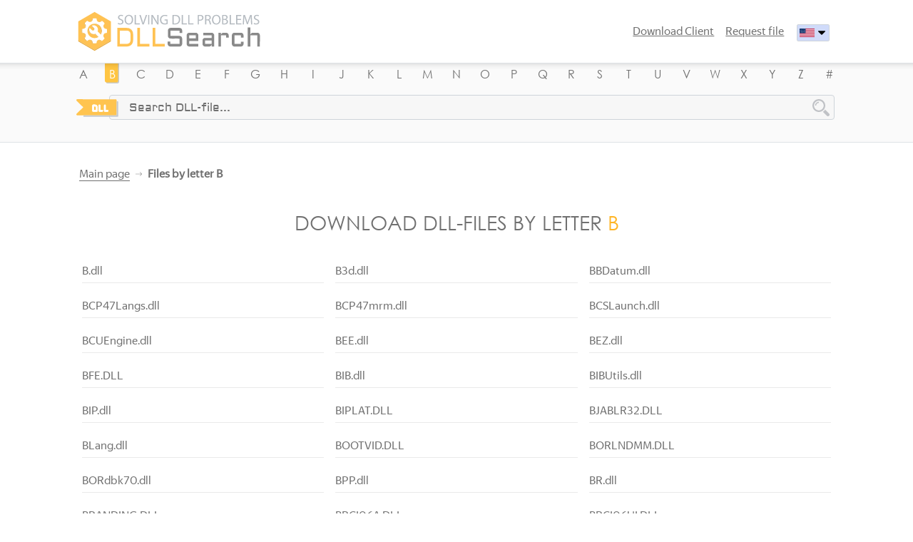

--- FILE ---
content_type: text/html; charset=utf-8
request_url: https://dllsearch.ru/en/search/B
body_size: 5903
content:
<!DOCTYPE html><html lang="ru"><head><meta charSet="utf-8" class="next-head"/><link rel="canonical" href="https://dllsearch.ru/ru/search/B" class="next-head"/><link rel="alternate" hrefLang="en-us" href="https://dllsearch.ru/search/B" class="next-head"/><link rel="alternate" hrefLang="ru" href="https://dllsearch.ru/search/B" class="next-head"/><title class="next-head">Alphabetical DLL search: letter B. Quick installation on the system.</title><link rel="apple-touch-icon" sizes="180x180" href="/static/img/favicon.ico/apple-touch-icon.png" class="next-head"/><link rel="icon" type="image/png" sizes="32x32" href="/static/img/favicon.ico/favicon-32x32.png" class="next-head"/><link rel="icon" type="image/png" sizes="16x16" href="/static/img/favicon.ico/favicon-16x16.png" class="next-head"/><link rel="manifest" href="/static/img/favicon.ico/site.webmanifest" class="next-head"/><link rel="mask-icon" href="/static/img/favicon.ico/safari-pinned-tab.svg" color="#5bbad5" class="next-head"/><link rel="shortcut icon" href="/static/img/favicon.ico/favicon.ico" class="next-head"/><meta name="msapplication-TileColor" content="#da532c" class="next-head"/><meta name="msapplication-config" content="/static/img/favicon.ico/browserconfig.xml" class="next-head"/><meta name="theme-color" content="#ffffff" class="next-head"/><meta name="Description" content="Search and install DLLs in the system. Solving errors with running programs and the absence of an entry point. Sort by name: DLL by letter B" class="next-head"/><meta name="Keywords" content="dll-file, error, install" class="next-head"/><link rel="preload" href="/_next/static/EID62LzovMbjMxEFXZDzM/pages/search.js" as="script"/><link rel="preload" href="/_next/static/EID62LzovMbjMxEFXZDzM/pages/_app.js" as="script"/><link rel="preload" href="/_next/static/EID62LzovMbjMxEFXZDzM/pages/_error.js" as="script"/><link rel="preload" href="/_next/static/runtime/webpack-47e576432e7d9f7327f0.js" as="script"/><link rel="preload" href="/_next/static/chunks/commons.d069ecefc7d711a1a88f.js" as="script"/><link rel="preload" href="/_next/static/chunks/styles.918db24aba9f21d57943.js" as="script"/><link rel="preload" href="/_next/static/runtime/main-ab6fd2de2fa5468f9d2e.js" as="script"/><link rel="stylesheet" href="/_next/static/css/7bfcfad7.chunk.css"/><link rel="stylesheet" href="/_next/static/css/64e1e215.chunk.css"/><meta charSet="utf-8"/><meta http-equiv="x-ua-compatible" content="IE=edge,chrome=1"/><meta name="viewport" content="width=device-width, initial-scale=1.0, user-scalable=no, minimum-scale=1.0, maximum-scale=1.0"/><meta name="yandex-verification" content="0433b3efc163f63f"/></head><body><div id="__next"><div class="dllsearch-dominanta"><div class="page-header"><header class="border-bottom page-header__header pb-2 pt-2"><div class="row m-0 justify-content-center align-items-center mw-dominanta"><div class="col-10 p-0 m-0"><nav class="navbar navbar-expand-md p-0 d-block d-md-flex text-center"><a class="navbar-brand" rel="home" title="Main page" href="/en/"><div class="logo-main imagesvg logo logo-EN"></div></a><button class="navbar-toggler" type="button" data-toggle="collapse" data-target="#navbar1" aria-controls="navbar1" aria-expanded="false" aria-label="Toggle navigation"><span class="navbar-toggler-icon menu-toggler"></span></button><div class="collapse navbar-collapse flex-row-reverse" id="navbar1"><ul class="navbar-nav"><li class="nav-item"><a class="nav-link mm-link" href="/en/dllsearch-client">Download Client</a></li><li class="nav-item"><a class="nav-link mm-link" href="/en/request">Request file</a></li><li class="nav-item"><div class="lng-selector bfh-selectbox"><a href="" class="toggler-button bfh-selectbox-toggle form-control" role="button"><span class="bfh-selectbox-option input-medium"><i class="glyphicon bfh-flag-EN"></i></span></a></div></li></ul></div></nav><div class="abc_toggler"></div></div></div></header><div class="page-header__search-block bg-lightsilver border-bottom header-shadow pb-md-4 pt-2 mb-0 mb-md-1"><div class="row m-0 justify-content-center align-items-center mw-dominanta bg-lightsilver"><ul class="d-md-block d-none col-12 text-center literal-container"><li class="literal"><a href="/en/search/A">A</a></li><li class="literal active"><a href="/en/search/B">B</a></li><li class="literal"><a href="/en/search/C">C</a></li><li class="literal"><a href="/en/search/D">D</a></li><li class="literal"><a href="/en/search/E">E</a></li><li class="literal"><a href="/en/search/F">F</a></li><li class="literal"><a href="/en/search/G">G</a></li><li class="literal"><a href="/en/search/H">H</a></li><li class="literal"><a href="/en/search/I">I</a></li><li class="literal"><a href="/en/search/J">J</a></li><li class="literal"><a href="/en/search/K">K</a></li><li class="literal"><a href="/en/search/L">L</a></li><li class="literal"><a href="/en/search/M">M</a></li><li class="literal"><a href="/en/search/N">N</a></li><li class="literal"><a href="/en/search/O">O</a></li><li class="literal"><a href="/en/search/P">P</a></li><li class="literal"><a href="/en/search/Q">Q</a></li><li class="literal"><a href="/en/search/R">R</a></li><li class="literal"><a href="/en/search/S">S</a></li><li class="literal"><a href="/en/search/T">T</a></li><li class="literal"><a href="/en/search/U">U</a></li><li class="literal"><a href="/en/search/V">V</a></li><li class="literal"><a href="/en/search/W">W</a></li><li class="literal"><a href="/en/search/X">X</a></li><li class="literal"><a href="/en/search/Y">Y</a></li><li class="literal"><a href="/en/search/Z">Z</a></li><li class="literal"><a href="/en/search/other">#</a></li></ul><div class="col-11 col-md-10 text-center p-0"><div class="d-inline-block dll-arrow oh-dominanta"><div><input type="text" class="dll-s-input aldrich-font sl-bg form-control col-12 d-inline-block" placeholder="Search DLL-file..." value=""/><input type="button" class="magnif magnif-button"/></div></div></div><div class="search-literals-toggler"><svg aria-hidden="true" focusable="false" data-prefix="fas" data-icon="angle-down" class="svg-inline--fa fa-angle-down fa-w-10 " role="img" xmlns="http://www.w3.org/2000/svg" viewBox="0 0 320 512"><path fill="currentColor" d="M143 352.3L7 216.3c-9.4-9.4-9.4-24.6 0-33.9l22.6-22.6c9.4-9.4 24.6-9.4 33.9 0l96.4 96.4 96.4-96.4c9.4-9.4 24.6-9.4 33.9 0l22.6 22.6c9.4 9.4 9.4 24.6 0 33.9l-136 136c-9.2 9.4-24.4 9.4-33.8 0z"></path></svg></div></div></div></div><div class="breadcrumbs-container mw-dominanta row justify-content-center align-items-center pt-4 pb-4"><div class="col-11 col-md-10 p-1"><div class="breadcrumbs margin-z-auto"><ul class="m-0 p-0 d-inline text-center"><li class="d-inline"><a class="br-link" href="/en/">Main page</a></li><li class="br-current d-inline"><span>Files by letter B</span></li></ul></div></div></div><div class="row m-0 justify-content-center align-items-center mw-dominanta search-page"><div class="col-11 col-md-10 mb-3"><h2 class="text-center text-uppercase home-title"><span>Download DLL-files by letter <span class="c-orange">B</span></span></h2><div class="m-0 pb-2 pt-2"><div class="row"><div class="list-item-block col-12 col-sm-6 col-lg-4"><div class="list-item-block__border-wrapper"><a title="B.dll" class="list-item-block__link" href="/en/dll/B.dll">B.dll</a></div></div><div class="list-item-block col-12 col-sm-6 col-lg-4"><div class="list-item-block__border-wrapper"><a title="B3d.dll" class="list-item-block__link" href="/en/dll/B3d.dll">B3d.dll</a></div></div><div class="list-item-block col-12 col-sm-6 col-lg-4"><div class="list-item-block__border-wrapper"><a title="BBDatum.dll" class="list-item-block__link" href="/en/dll/BBDatum.dll">BBDatum.dll</a></div></div><div class="list-item-block col-12 col-sm-6 col-lg-4"><div class="list-item-block__border-wrapper"><a title="BCP47Langs.dll" class="list-item-block__link" href="/en/dll/BCP47Langs.dll">BCP47Langs.dll</a></div></div><div class="list-item-block col-12 col-sm-6 col-lg-4"><div class="list-item-block__border-wrapper"><a title="BCP47mrm.dll" class="list-item-block__link" href="/en/dll/BCP47mrm.dll">BCP47mrm.dll</a></div></div><div class="list-item-block col-12 col-sm-6 col-lg-4"><div class="list-item-block__border-wrapper"><a title="BCSLaunch.dll" class="list-item-block__link" href="/en/dll/BCSLaunch.dll">BCSLaunch.dll</a></div></div><div class="list-item-block col-12 col-sm-6 col-lg-4"><div class="list-item-block__border-wrapper"><a title="BCUEngine.dll" class="list-item-block__link" href="/en/dll/BCUEngine.dll">BCUEngine.dll</a></div></div><div class="list-item-block col-12 col-sm-6 col-lg-4"><div class="list-item-block__border-wrapper"><a title="BEE.dll" class="list-item-block__link" href="/en/dll/BEE.dll">BEE.dll</a></div></div><div class="list-item-block col-12 col-sm-6 col-lg-4"><div class="list-item-block__border-wrapper"><a title="BEZ.dll" class="list-item-block__link" href="/en/dll/BEZ.dll">BEZ.dll</a></div></div><div class="list-item-block col-12 col-sm-6 col-lg-4"><div class="list-item-block__border-wrapper"><a title="BFE.DLL" class="list-item-block__link" href="/en/dll/BFE.DLL">BFE.DLL</a></div></div><div class="list-item-block col-12 col-sm-6 col-lg-4"><div class="list-item-block__border-wrapper"><a title="BIB.dll" class="list-item-block__link" href="/en/dll/BIB.dll">BIB.dll</a></div></div><div class="list-item-block col-12 col-sm-6 col-lg-4"><div class="list-item-block__border-wrapper"><a title="BIBUtils.dll" class="list-item-block__link" href="/en/dll/BIBUtils.dll">BIBUtils.dll</a></div></div><div class="list-item-block col-12 col-sm-6 col-lg-4"><div class="list-item-block__border-wrapper"><a title="BIP.dll" class="list-item-block__link" href="/en/dll/BIP.dll">BIP.dll</a></div></div><div class="list-item-block col-12 col-sm-6 col-lg-4"><div class="list-item-block__border-wrapper"><a title="BIPLAT.DLL" class="list-item-block__link" href="/en/dll/BIPLAT.DLL">BIPLAT.DLL</a></div></div><div class="list-item-block col-12 col-sm-6 col-lg-4"><div class="list-item-block__border-wrapper"><a title="BJABLR32.DLL" class="list-item-block__link" href="/en/dll/BJABLR32.DLL">BJABLR32.DLL</a></div></div><div class="list-item-block col-12 col-sm-6 col-lg-4"><div class="list-item-block__border-wrapper"><a title="BLang.dll" class="list-item-block__link" href="/en/dll/BLang.dll">BLang.dll</a></div></div><div class="list-item-block col-12 col-sm-6 col-lg-4"><div class="list-item-block__border-wrapper"><a title="BOOTVID.DLL" class="list-item-block__link" href="/en/dll/BOOTVID.DLL">BOOTVID.DLL</a></div></div><div class="list-item-block col-12 col-sm-6 col-lg-4"><div class="list-item-block__border-wrapper"><a title="BORLNDMM.DLL" class="list-item-block__link" href="/en/dll/BORLNDMM.DLL">BORLNDMM.DLL</a></div></div><div class="list-item-block col-12 col-sm-6 col-lg-4"><div class="list-item-block__border-wrapper"><a title="BORdbk70.dll" class="list-item-block__link" href="/en/dll/BORdbk70.dll">BORdbk70.dll</a></div></div><div class="list-item-block col-12 col-sm-6 col-lg-4"><div class="list-item-block__border-wrapper"><a title="BPP.dll" class="list-item-block__link" href="/en/dll/BPP.dll">BPP.dll</a></div></div><div class="list-item-block col-12 col-sm-6 col-lg-4"><div class="list-item-block__border-wrapper"><a title="BR.dll" class="list-item-block__link" href="/en/dll/BR.dll">BR.dll</a></div></div><div class="list-item-block col-12 col-sm-6 col-lg-4"><div class="list-item-block__border-wrapper"><a title="BRANDING.DLL" class="list-item-block__link" href="/en/dll/BRANDING.DLL">BRANDING.DLL</a></div></div><div class="list-item-block col-12 col-sm-6 col-lg-4"><div class="list-item-block__border-wrapper"><a title="BRCI06A.DLL" class="list-item-block__link" href="/en/dll/BRCI06A.DLL">BRCI06A.DLL</a></div></div><div class="list-item-block col-12 col-sm-6 col-lg-4"><div class="list-item-block__border-wrapper"><a title="BRCI06UI.DLL" class="list-item-block__link" href="/en/dll/BRCI06UI.DLL">BRCI06UI.DLL</a></div></div><div class="list-item-block col-12 col-sm-6 col-lg-4"><div class="list-item-block__border-wrapper"><a title="BRCLRD05.DLL" class="list-item-block__link" href="/en/dll/BRCLRD05.DLL">BRCLRD05.DLL</a></div></div><div class="list-item-block col-12 col-sm-6 col-lg-4"><div class="list-item-block__border-wrapper"><a title="BRCLRD06.DLL" class="list-item-block__link" href="/en/dll/BRCLRD06.DLL">BRCLRD06.DLL</a></div></div><div class="list-item-block col-12 col-sm-6 col-lg-4"><div class="list-item-block__border-wrapper"><a title="BRCLUI05.DLL" class="list-item-block__link" href="/en/dll/BRCLUI05.DLL">BRCLUI05.DLL</a></div></div><div class="list-item-block col-12 col-sm-6 col-lg-4"><div class="list-item-block__border-wrapper"><a title="BRCLUI06.DLL" class="list-item-block__link" href="/en/dll/BRCLUI06.DLL">BRCLUI06.DLL</a></div></div><div class="list-item-block col-12 col-sm-6 col-lg-4"><div class="list-item-block__border-wrapper"><a title="BRIBEN01.DLL" class="list-item-block__link" href="/en/dll/BRIBEN01.DLL">BRIBEN01.DLL</a></div></div><div class="list-item-block col-12 col-sm-6 col-lg-4"><div class="list-item-block__border-wrapper"><a title="BRIBEN02.DLL" class="list-item-block__link" href="/en/dll/BRIBEN02.DLL">BRIBEN02.DLL</a></div></div></div></div></div><div class="col-11 col-md-5 paginator"><ul class="pagination"><li class="previous disabled"><a tabindex="0" role="button" aria-disabled="true">&lt;</a></li><li class="active"><a role="button" tabindex="0" aria-label="Page 1 is your current page" aria-current="page">1</a></li><li><a role="button" tabindex="0" aria-label="Page 2">2</a></li><li class="break-me"><a role="button" tabindex="0">...</a></li><li><a role="button" tabindex="0" aria-label="Page 18">18</a></li><li><a role="button" tabindex="0" aria-label="Page 19">19</a></li><li class="next"><a tabindex="0" role="button" aria-disabled="false">&gt;</a></li></ul></div></div><div class="bg-silver footer fs-75 pb-2 pt-2 mb-0 mt-1 over-hidden flex-grow-1"><div class="row m-0 justify-content-center align-items-center mw-dominanta"><div class="col-11 col-md-10 p-1"><div class="row justify-content-center"><div class="col-5 col-sm-4 col-md-3 pt-2"><ul><li><a href="/en/popular">ТОП-100 DLL files</a></li><li><a href="/en/articles">Articles about DLL</a></li><li><a title="Articles about programs that often encounter DLL errors" href="/en/programs">Articles about programs</a></li><li><a href="/en/feedback">Contacts</a></li></ul></div><div class="col-6 col-sm-4 col-md-3 pt-2"><ul><li><a href="/en/eula">License agreement</a></li><li><a href="/en/privacy">Privacy policy</a></li><li><a href="/en/how-to-delete">How to delete client</a></li></ul></div><div class="col-11 col-sm-3 col-md-6 pt-2"><p><span class="font-weight-bold">DLLSearch Client</span> — free dll error repair<br/>program.</p><p>© 2025 Copying of any materials is prohibited.</p></div></div></div></div></div></div><div class="catalog-bottomline"><div class="b-top scroll-top-button hidden" id="scroller"><span class="b-top-but"></span></div></div></div><script>__NEXT_DATA__ = {"props":{"initialI18nStore":{"en":{"common":{"allowLaunch":"allow launch","articles":"Articles","dllArticles":"about DLL","contacts":"Contacts","copyright":"Copying of any materials is prohibited","cost":"Cost","currentLang":"EN","download":"Download","file":"file","fileOnLetter":"file by letter","files":"files","free":"Free","freeSoftA":"— free dll error repair","freeSoftB":"program","fullName":"DLLSearch Client","howToDelete":"How to delete client","ifDownloadDoesNotStart":"If downloading does not start automatically","langDescription":"Переключить на русский","main":"Main page","mb":"mb","orHigher":"or higher","privacyPolicy":"Privacy policy","programArticles":"about programs","programsTitle":"Articles about programs that often encounter DLL errors","requestClient":"Download Client","requestFile":"Request file","requirements":"Requirements","run":"Run","runTheFile":"Run the file","search":"Search","size":"Size","success":"Success","termsOfUse":"License agreement","thanks":"Thank you for choosing","top100":"ТОП-100 DLL files","tryAgain":"try again","version":"Version"},"search":{"byLetter":"by letter","byWordPart":"Search by word","currentPage":"Files by letter","download":"Download DLL-files","downloadError":"No DLLs found","metaDescription":"Finding the necessary DLLs for Windows with easy download options. Install any DLL files in the system without registration and additional data.","metaDescriptionByLetter":"Search and install DLLs in the system. Solving errors with running programs and the absence of an entry point. Sort by name: DLL by letter","metaDescriptionNotLetter":"Search and install DLLs in the system. Solving errors with running programs and the absence of an entry point.","metaKeywords":"libs, Windows, dll","metaKeywordsByLetter":"dll-file, error, install","notLetter":"The name does not start with a letter","quickInstall":"Quick installation on the system.","title":"Download any version of the DLL for Windows quickly and for free.","titleByLetter":"Alphabetical DLL search: letter","titleNotLetter":"Search for .dll files with a name by letter or symbol."}},"ru":{"common":{"allowLaunch":"разрешить запуск","articles":"Статьи","contacts":"Обратная связь","copyright":"Запрещено копирование любых материалов","cost":"Стоимость","currentLang":"RU","dllArticles":"о DLL","download":"Скачать","file":"файл","fileOnLetter":"файл на букву","files":"файлы","free":"Бесплатно","freeSoftA":"— бесплатная программа","freeSoftB":"для исправления ошибок DLL","fullName":"DLLSearch Client","howToDelete":"Как удалить клиент","ifDownloadDoesNotStart":"Если загрузка не началась автоматически","langDescription":"Change to english","main":"Главная","mb":"мб","orHigher":"или выше","privacyPolicy":"Политика конфиденциальности","programArticles":"о программах","programsTitle":"Статьи о программах, в которых часто возникают ошибки DLL","requestClient":"Скачать клиент","requestFile":"Запросить файл","requirements":"Требования","run":"Запустить","runTheFile":"Запустите файл","search":"Найти","size":"Размер","success":"Успех","termsOfUse":"Лицензионное соглашение","thanks":"Спасибо, что выбрали","top100":"ТОП-100 файлов DLL","tryAgain":"повторите попытку","version":"Версия"},"search":{"byLetter":"на букву","byWordPart":"Поиск по части слова","currentPage":"Файлы на букву","download":"Скачать DLL-файлы","downloadError":"Не найдено DLL-файлов","metaDescription":"Поиск необходимых DLL для Windows с возможностью простой загрузки. Устанавливайте в систему любые DLL-файлы без регистрации и дополнительных данных.","metaDescriptionByLetter":"Поиск и установка библиотек DLL в систему. Решение ошибок с запуском программ и отсутствием точки входа. Сортировка по названию: DLL на букву","metaDescriptionNotLetter":"Поиск и установка библиотек DLL в систему. Решение ошибок с запуском программ и отсутствием точки входа.","metaKeywords":"библиотеки, Windows, dll","metaKeywordsByLetter":"dll-файл, ошибка, установить","notLetter":"Имя начинается не на букву","quickInstall":"Быстрая установка в систему.","title":"Скачать любые версии библиотек DLL для Windows быстро и бесплатно.","titleByLetter":"Поиск DLL-файлов по алфавиту: буква","titleNotLetter":"Поиск DLL-файлов с именем на букву или символ."}}},"initialLanguage":"en","i18nServerInstance":null,"errorCode":null,"jwtToken":"eyJhbGciOiJIUzI1NiIsInR5cCI6IkpXVCJ9.[base64].klYd0j_aSOUkbDYSRQypyVt6pTbEs5eSum5ogAFgrFg","pageProps":{"namespacesRequired":["common","search"],"query":{"letter":"B","lng":"en"},"searchResults":{"page":1,"pages":19,"files":["B.dll","B3d.dll","BBDatum.dll","BCP47Langs.dll","BCP47mrm.dll","BCSLaunch.dll","BCUEngine.dll","BEE.dll","BEZ.dll","BFE.DLL","BIB.dll","BIBUtils.dll","BIP.dll","BIPLAT.DLL","BJABLR32.DLL","BLang.dll","BOOTVID.DLL","BORLNDMM.DLL","BORdbk70.dll","BPP.dll","BR.dll","BRANDING.DLL","BRCI06A.DLL","BRCI06UI.DLL","BRCLRD05.DLL","BRCLRD06.DLL","BRCLUI05.DLL","BRCLUI06.DLL","BRIBEN01.DLL","BRIBEN02.DLL"]},"constants":{"metrika":"53905870","preloaderApi":{"protocol":"https","bundlePath":"/dredirect/"},"recaptchaSitekey":"6LdE3cIUAAAAAL2VUbO7vuYJOfmW8op812WT-M9g"},"source":"dllsearch.ru"}},"page":"/search","query":{"letter":"B","lng":"en"},"buildId":"EID62LzovMbjMxEFXZDzM"};__NEXT_LOADED_PAGES__=[];__NEXT_REGISTER_PAGE=function(r,f){__NEXT_LOADED_PAGES__.push([r, f])}</script><script async="" id="__NEXT_PAGE__/search" src="/_next/static/EID62LzovMbjMxEFXZDzM/pages/search.js"></script><script async="" id="__NEXT_PAGE__/_app" src="/_next/static/EID62LzovMbjMxEFXZDzM/pages/_app.js"></script><script async="" id="__NEXT_PAGE__/_error" src="/_next/static/EID62LzovMbjMxEFXZDzM/pages/_error.js"></script><script src="/_next/static/runtime/webpack-47e576432e7d9f7327f0.js" async=""></script><script src="/_next/static/chunks/commons.d069ecefc7d711a1a88f.js" async=""></script><script src="/_next/static/chunks/styles.918db24aba9f21d57943.js" async=""></script><script src="/_next/static/runtime/main-ab6fd2de2fa5468f9d2e.js" async=""></script><script>
                (function (d, w, c) {
                    (w[c] = w[c] || []).push(function() {
                        try {
                            w.yaCounter53905870 = new Ya.Metrika2({
                                id:53905870,
                                clickmap:true,
                                trackLinks:true,
                                accurateTrackBounce:true,
                                webvisor:true
                            });
                        } catch(e) { }
                    });

                    var n = d.getElementsByTagName("script")[0],
                        s = d.createElement("script"),
                        f = function () { n.parentNode.insertBefore(s, n); };
                    s.async = true;
                    s.src = "https://mc.yandex.ru/metrika/tag.js";

                    if (w.opera == "[object Opera]") {
                        d.addEventListener("DOMContentLoaded", f, false);
                    } else { f(); }
                })(document, window, "yandex_metrika_callbacks2");
              </script><noscript><div><img src="https://mc.yandex.ru/watch/53905870" style="position:absolute;left:-9999px" alt=""/></div></noscript><script defer src="https://static.cloudflareinsights.com/beacon.min.js/vcd15cbe7772f49c399c6a5babf22c1241717689176015" integrity="sha512-ZpsOmlRQV6y907TI0dKBHq9Md29nnaEIPlkf84rnaERnq6zvWvPUqr2ft8M1aS28oN72PdrCzSjY4U6VaAw1EQ==" data-cf-beacon='{"version":"2024.11.0","token":"2e1f6aaa234c4ef2b7a514268b589d26","r":1,"server_timing":{"name":{"cfCacheStatus":true,"cfEdge":true,"cfExtPri":true,"cfL4":true,"cfOrigin":true,"cfSpeedBrain":true},"location_startswith":null}}' crossorigin="anonymous"></script>
</body></html>

--- FILE ---
content_type: text/css; charset=UTF-8
request_url: https://dllsearch.ru/_next/static/css/7bfcfad7.chunk.css
body_size: 392675
content:
.lng-selector.bfh-selectbox{margin:0 10px}.lng-selector.bfh-selectbox .bfh-selectbox-toggle{display:inline-block;padding:5px!important;text-decoration:none;height:auto}.lng-selector.bfh-selectbox .bfh-selectbox-toggle .bfh-selectbox-option{height:auto!important}.lng-selector.bfh-selectbox .bfh-selectbox-option{font-size:0}.lng-selector.bfh-selectbox .bfh-selectbox-options{margin-top:0!important;left:-44px!important;top:140%;min-width:125px;padding-top:.25rem;padding-bottom:.125rem;position:absolute;background:#fdfbfd;border:2px solid #e6ebfc;border-image:initial;border-radius:7px;box-shadow:none;display:block}.lng-selector.bfh-selectbox .bfh-selectbox-options:after,.lng-selector.bfh-selectbox .bfh-selectbox-options:before{content:" ";position:absolute;width:0;height:0}.lng-selector.bfh-selectbox .bfh-selectbox-options:after{left:2.9rem;top:-.7rem;border:7px solid transparent;border-bottom-color:#fdfbfd}.lng-selector.bfh-selectbox .bfh-selectbox-options:before{left:2.75rem;top:-1rem;border:10px solid transparent;border-bottom-color:#e6ebfc}.lng-selector.bfh-selectbox .bfh-selectbox-options ul{margin:2px 0 3px}.lng-selector.bfh-selectbox .bfh-selectbox-options i{position:relative;top:3px;border-radius:3px;border:1px solid #d0dbfa}.lng-selector.bfh-selectbox .bfh-flag-EN,.lng-selector.bfh-selectbox .bfh-flag-RU{background-position:0,0!important;background-size:100%!important}.lng-selector.bfh-selectbox .glyphicon{width:21px!important;height:16px!important}.lng-selector.bfh-selectbox .form-control{background-size:10px;background-repeat:no-repeat;background-position:85%;background-color:#d0dbfa;padding:3px 15px 3px 3px!important;border-radius:2px}.collapsed-lng-selector{font-size:.85rem}.loading-dark-block{height:calc(100% + 15px);top:-15px}.loading-spinner{position:fixed;top:50%;right:calc(50% - 151px)}.nav-item{cursor:pointer;position:relative}.opened-block{background:#fdfbfd;border:2px solid #e6ebfc;border-radius:7px;left:-3.25rem;top:120%;min-width:220px;padding-top:.25rem;padding-bottom:.125rem;position:absolute}.opened-block ul li{border-bottom:1px solid #d0dbfa;line-height:1;margin:.2rem .5rem 0}.opened-block ul li:last-child{border-bottom:none;margin-bottom:.1rem}.opened-block ul li span{display:flex}.opened-block ul li span img{height:16px;width:16px}.opened-block ul li span a.nav-link{font-size:.71rem!important;padding-left:.45rem!important;margin-top:.1rem;margin-bottom:.1rem}.opened-block:before{left:4.5rem;top:-1rem;border:10px solid transparent;border-bottom-color:#e6ebfc}.opened-block:after,.opened-block:before{content:" ";position:absolute;width:0;height:0}.opened-block:after{left:4.65rem;top:-.7rem;border:7px solid transparent;border-bottom-color:#fdfbfd}.opened-block .nav-item.current-page-item .nav-link{font-size:.7rem!important;margin-top:.1rem}.breadcrumbs-container{margin-left:auto!important;margin-right:auto!important;width:100%}.breadcrumbs-container .breadcrumbs{background-position:0;background-repeat:no-repeat;background-size:auto 50%;padding-bottom:0}.breadcrumbs-container .breadcrumbs a{border-bottom:1px solid}.breadcrumbs-container .breadcrumbs li:after{background-repeat:no-repeat;background-position:50%;background-size:auto 100%;width:25px;content:" ";display:inline-block;height:10px}.breadcrumbs-container .breadcrumbs .d-inline{display:inline-block!important}.bfh-flag-AD,.bfh-flag-AE,.bfh-flag-AF,.bfh-flag-AG,.bfh-flag-AI,.bfh-flag-AL,.bfh-flag-AM,.bfh-flag-AN,.bfh-flag-AO,.bfh-flag-AQ,.bfh-flag-AR,.bfh-flag-AS,.bfh-flag-AT,.bfh-flag-AU,.bfh-flag-AW,.bfh-flag-AX,.bfh-flag-AZ,.bfh-flag-BA,.bfh-flag-BB,.bfh-flag-BD,.bfh-flag-BE,.bfh-flag-BF,.bfh-flag-BG,.bfh-flag-BH,.bfh-flag-BI,.bfh-flag-BJ,.bfh-flag-BL,.bfh-flag-BM,.bfh-flag-BN,.bfh-flag-BO,.bfh-flag-BR,.bfh-flag-BS,.bfh-flag-BT,.bfh-flag-BW,.bfh-flag-BY,.bfh-flag-BZ,.bfh-flag-CA,.bfh-flag-CD,.bfh-flag-CF,.bfh-flag-CG,.bfh-flag-CH,.bfh-flag-CI,.bfh-flag-CL,.bfh-flag-CM,.bfh-flag-CN,.bfh-flag-CO,.bfh-flag-CR,.bfh-flag-CU,.bfh-flag-CV,.bfh-flag-CY,.bfh-flag-CZ,.bfh-flag-DE,.bfh-flag-DJ,.bfh-flag-DK,.bfh-flag-DM,.bfh-flag-DO,.bfh-flag-DZ,.bfh-flag-EC,.bfh-flag-EE,.bfh-flag-EG,.bfh-flag-EH,.bfh-flag-EN,.bfh-flag-ER,.bfh-flag-ES,.bfh-flag-ET,.bfh-flag-EU,.bfh-flag-FI,.bfh-flag-FJ,.bfh-flag-FK,.bfh-flag-FM,.bfh-flag-FO,.bfh-flag-FR,.bfh-flag-FX,.bfh-flag-GA,.bfh-flag-GB,.bfh-flag-GD,.bfh-flag-GE,.bfh-flag-GF,.bfh-flag-GG,.bfh-flag-GH,.bfh-flag-GL,.bfh-flag-GM,.bfh-flag-GN,.bfh-flag-GP,.bfh-flag-GQ,.bfh-flag-GR,.bfh-flag-GS,.bfh-flag-GT,.bfh-flag-GU,.bfh-flag-GW,.bfh-flag-GY,.bfh-flag-HK,.bfh-flag-HN,.bfh-flag-HR,.bfh-flag-HT,.bfh-flag-HU,.bfh-flag-ID,.bfh-flag-IE,.bfh-flag-IL,.bfh-flag-IM,.bfh-flag-IN,.bfh-flag-IQ,.bfh-flag-IR,.bfh-flag-IS,.bfh-flag-IT,.bfh-flag-JE,.bfh-flag-JM,.bfh-flag-JO,.bfh-flag-JP,.bfh-flag-KE,.bfh-flag-KG,.bfh-flag-KH,.bfh-flag-KI,.bfh-flag-KM,.bfh-flag-KN,.bfh-flag-KP,.bfh-flag-KR,.bfh-flag-KV,.bfh-flag-KW,.bfh-flag-KY,.bfh-flag-KZ,.bfh-flag-LA,.bfh-flag-LB,.bfh-flag-LC,.bfh-flag-LI,.bfh-flag-LK,.bfh-flag-LR,.bfh-flag-LS,.bfh-flag-LT,.bfh-flag-LU,.bfh-flag-LV,.bfh-flag-LY,.bfh-flag-MA,.bfh-flag-MC,.bfh-flag-MD,.bfh-flag-ME,.bfh-flag-MG,.bfh-flag-MH,.bfh-flag-MK,.bfh-flag-ML,.bfh-flag-MM,.bfh-flag-MN,.bfh-flag-MO,.bfh-flag-MP,.bfh-flag-MQ,.bfh-flag-MR,.bfh-flag-MS,.bfh-flag-MT,.bfh-flag-MU,.bfh-flag-MV,.bfh-flag-MW,.bfh-flag-MX,.bfh-flag-MY,.bfh-flag-MZ,.bfh-flag-NA,.bfh-flag-NC,.bfh-flag-NE,.bfh-flag-NF,.bfh-flag-NG,.bfh-flag-NI,.bfh-flag-NL,.bfh-flag-NO,.bfh-flag-NP,.bfh-flag-NR,.bfh-flag-NZ,.bfh-flag-OM,.bfh-flag-PA,.bfh-flag-PE,.bfh-flag-PF,.bfh-flag-PG,.bfh-flag-PH,.bfh-flag-PK,.bfh-flag-PL,.bfh-flag-PM,.bfh-flag-PN,.bfh-flag-PR,.bfh-flag-PS,.bfh-flag-PT,.bfh-flag-PW,.bfh-flag-PY,.bfh-flag-QA,.bfh-flag-RE,.bfh-flag-RO,.bfh-flag-RS,.bfh-flag-RU,.bfh-flag-RW,.bfh-flag-SA,.bfh-flag-SB,.bfh-flag-SC,.bfh-flag-SD,.bfh-flag-SE,.bfh-flag-SG,.bfh-flag-SH,.bfh-flag-SI,.bfh-flag-SK,.bfh-flag-SL,.bfh-flag-SM,.bfh-flag-SN,.bfh-flag-SO,.bfh-flag-SR,.bfh-flag-SS,.bfh-flag-ST,.bfh-flag-SV,.bfh-flag-SY,.bfh-flag-SZ,.bfh-flag-TC,.bfh-flag-TD,.bfh-flag-TF,.bfh-flag-TG,.bfh-flag-TH,.bfh-flag-TJ,.bfh-flag-TM,.bfh-flag-TN,.bfh-flag-TO,.bfh-flag-TP,.bfh-flag-TR,.bfh-flag-TT,.bfh-flag-TV,.bfh-flag-TW,.bfh-flag-TZ,.bfh-flag-UA,.bfh-flag-UG,.bfh-flag-UY,.bfh-flag-UZ,.bfh-flag-VA,.bfh-flag-VC,.bfh-flag-VE,.bfh-flag-VG,.bfh-flag-VI,.bfh-flag-VN,.bfh-flag-VU,.bfh-flag-WF,.bfh-flag-WS,.bfh-flag-YE,.bfh-flag-ZA,.bfh-flag-ZM,.bfh-flag-ZW{width:16px;height:14px;background:url(/static/images/bootstrap-formhelpers-countries.flags.png) no-repeat}.bfh-flag-AD:empty,.bfh-flag-AE:empty,.bfh-flag-AF:empty,.bfh-flag-AG:empty,.bfh-flag-AI:empty,.bfh-flag-AL:empty,.bfh-flag-AM:empty,.bfh-flag-AN:empty,.bfh-flag-AO:empty,.bfh-flag-AQ:empty,.bfh-flag-AR:empty,.bfh-flag-AS:empty,.bfh-flag-AT:empty,.bfh-flag-AU:empty,.bfh-flag-AW:empty,.bfh-flag-AX:empty,.bfh-flag-AZ:empty,.bfh-flag-BA:empty,.bfh-flag-BB:empty,.bfh-flag-BD:empty,.bfh-flag-BE:empty,.bfh-flag-BF:empty,.bfh-flag-BG:empty,.bfh-flag-BH:empty,.bfh-flag-BI:empty,.bfh-flag-BJ:empty,.bfh-flag-BL:empty,.bfh-flag-BM:empty,.bfh-flag-BN:empty,.bfh-flag-BO:empty,.bfh-flag-BR:empty,.bfh-flag-BS:empty,.bfh-flag-BT:empty,.bfh-flag-BW:empty,.bfh-flag-BY:empty,.bfh-flag-BZ:empty,.bfh-flag-CA:empty,.bfh-flag-CD:empty,.bfh-flag-CF:empty,.bfh-flag-CG:empty,.bfh-flag-CH:empty,.bfh-flag-CI:empty,.bfh-flag-CL:empty,.bfh-flag-CM:empty,.bfh-flag-CN:empty,.bfh-flag-CO:empty,.bfh-flag-CR:empty,.bfh-flag-CU:empty,.bfh-flag-CV:empty,.bfh-flag-CY:empty,.bfh-flag-CZ:empty,.bfh-flag-DE:empty,.bfh-flag-DJ:empty,.bfh-flag-DK:empty,.bfh-flag-DM:empty,.bfh-flag-DO:empty,.bfh-flag-DZ:empty,.bfh-flag-EC:empty,.bfh-flag-EE:empty,.bfh-flag-EG:empty,.bfh-flag-EH:empty,.bfh-flag-EN:empty,.bfh-flag-ER:empty,.bfh-flag-ES:empty,.bfh-flag-ET:empty,.bfh-flag-EU:empty,.bfh-flag-FI:empty,.bfh-flag-FJ:empty,.bfh-flag-FK:empty,.bfh-flag-FM:empty,.bfh-flag-FO:empty,.bfh-flag-FR:empty,.bfh-flag-FX:empty,.bfh-flag-GA:empty,.bfh-flag-GB:empty,.bfh-flag-GD:empty,.bfh-flag-GE:empty,.bfh-flag-GF:empty,.bfh-flag-GG:empty,.bfh-flag-GH:empty,.bfh-flag-GL:empty,.bfh-flag-GM:empty,.bfh-flag-GN:empty,.bfh-flag-GP:empty,.bfh-flag-GQ:empty,.bfh-flag-GR:empty,.bfh-flag-GS:empty,.bfh-flag-GT:empty,.bfh-flag-GU:empty,.bfh-flag-GW:empty,.bfh-flag-GY:empty,.bfh-flag-HK:empty,.bfh-flag-HN:empty,.bfh-flag-HR:empty,.bfh-flag-HT:empty,.bfh-flag-HU:empty,.bfh-flag-ID:empty,.bfh-flag-IE:empty,.bfh-flag-IL:empty,.bfh-flag-IM:empty,.bfh-flag-IN:empty,.bfh-flag-IQ:empty,.bfh-flag-IR:empty,.bfh-flag-IS:empty,.bfh-flag-IT:empty,.bfh-flag-JE:empty,.bfh-flag-JM:empty,.bfh-flag-JO:empty,.bfh-flag-JP:empty,.bfh-flag-KE:empty,.bfh-flag-KG:empty,.bfh-flag-KH:empty,.bfh-flag-KI:empty,.bfh-flag-KM:empty,.bfh-flag-KN:empty,.bfh-flag-KP:empty,.bfh-flag-KR:empty,.bfh-flag-KV:empty,.bfh-flag-KW:empty,.bfh-flag-KY:empty,.bfh-flag-KZ:empty,.bfh-flag-LA:empty,.bfh-flag-LB:empty,.bfh-flag-LC:empty,.bfh-flag-LI:empty,.bfh-flag-LK:empty,.bfh-flag-LR:empty,.bfh-flag-LS:empty,.bfh-flag-LT:empty,.bfh-flag-LU:empty,.bfh-flag-LV:empty,.bfh-flag-LY:empty,.bfh-flag-MA:empty,.bfh-flag-MC:empty,.bfh-flag-MD:empty,.bfh-flag-ME:empty,.bfh-flag-MG:empty,.bfh-flag-MH:empty,.bfh-flag-MK:empty,.bfh-flag-ML:empty,.bfh-flag-MM:empty,.bfh-flag-MN:empty,.bfh-flag-MO:empty,.bfh-flag-MP:empty,.bfh-flag-MQ:empty,.bfh-flag-MR:empty,.bfh-flag-MS:empty,.bfh-flag-MT:empty,.bfh-flag-MU:empty,.bfh-flag-MV:empty,.bfh-flag-MW:empty,.bfh-flag-MX:empty,.bfh-flag-MY:empty,.bfh-flag-MZ:empty,.bfh-flag-NA:empty,.bfh-flag-NC:empty,.bfh-flag-NE:empty,.bfh-flag-NF:empty,.bfh-flag-NG:empty,.bfh-flag-NI:empty,.bfh-flag-NL:empty,.bfh-flag-NO:empty,.bfh-flag-NP:empty,.bfh-flag-NR:empty,.bfh-flag-NZ:empty,.bfh-flag-OM:empty,.bfh-flag-PA:empty,.bfh-flag-PE:empty,.bfh-flag-PF:empty,.bfh-flag-PG:empty,.bfh-flag-PH:empty,.bfh-flag-PK:empty,.bfh-flag-PL:empty,.bfh-flag-PM:empty,.bfh-flag-PN:empty,.bfh-flag-PR:empty,.bfh-flag-PS:empty,.bfh-flag-PT:empty,.bfh-flag-PW:empty,.bfh-flag-PY:empty,.bfh-flag-QA:empty,.bfh-flag-RE:empty,.bfh-flag-RO:empty,.bfh-flag-RS:empty,.bfh-flag-RU:empty,.bfh-flag-RW:empty,.bfh-flag-SA:empty,.bfh-flag-SB:empty,.bfh-flag-SC:empty,.bfh-flag-SD:empty,.bfh-flag-SE:empty,.bfh-flag-SG:empty,.bfh-flag-SH:empty,.bfh-flag-SI:empty,.bfh-flag-SK:empty,.bfh-flag-SL:empty,.bfh-flag-SM:empty,.bfh-flag-SN:empty,.bfh-flag-SO:empty,.bfh-flag-SR:empty,.bfh-flag-SS:empty,.bfh-flag-ST:empty,.bfh-flag-SV:empty,.bfh-flag-SY:empty,.bfh-flag-SZ:empty,.bfh-flag-TC:empty,.bfh-flag-TD:empty,.bfh-flag-TF:empty,.bfh-flag-TG:empty,.bfh-flag-TH:empty,.bfh-flag-TJ:empty,.bfh-flag-TM:empty,.bfh-flag-TN:empty,.bfh-flag-TO:empty,.bfh-flag-TP:empty,.bfh-flag-TR:empty,.bfh-flag-TT:empty,.bfh-flag-TV:empty,.bfh-flag-TW:empty,.bfh-flag-TZ:empty,.bfh-flag-UA:empty,.bfh-flag-UG:empty,.bfh-flag-UY:empty,.bfh-flag-UZ:empty,.bfh-flag-VA:empty,.bfh-flag-VC:empty,.bfh-flag-VE:empty,.bfh-flag-VG:empty,.bfh-flag-VI:empty,.bfh-flag-VN:empty,.bfh-flag-VU:empty,.bfh-flag-WF:empty,.bfh-flag-WS:empty,.bfh-flag-YE:empty,.bfh-flag-ZA:empty,.bfh-flag-ZM:empty,.bfh-flag-ZW:empty{width:16px}.bfh-flag-AD,.bfh-flag-AE,.bfh-flag-AF,.bfh-flag-AG,.bfh-flag-AI,.bfh-flag-AL,.bfh-flag-AM,.bfh-flag-AN,.bfh-flag-AO,.bfh-flag-AQ,.bfh-flag-AR,.bfh-flag-AS,.bfh-flag-AT,.bfh-flag-AU,.bfh-flag-AW,.bfh-flag-AX,.bfh-flag-AZ,.bfh-flag-BA,.bfh-flag-BB,.bfh-flag-BD,.bfh-flag-BE,.bfh-flag-BF,.bfh-flag-BG,.bfh-flag-BH,.bfh-flag-BI,.bfh-flag-BJ,.bfh-flag-BL,.bfh-flag-BM,.bfh-flag-BN,.bfh-flag-BO,.bfh-flag-BR,.bfh-flag-BS,.bfh-flag-BT,.bfh-flag-BW,.bfh-flag-BY,.bfh-flag-BZ,.bfh-flag-CA,.bfh-flag-CD,.bfh-flag-CF,.bfh-flag-CG,.bfh-flag-CH,.bfh-flag-CI,.bfh-flag-CL,.bfh-flag-CM,.bfh-flag-CN,.bfh-flag-CO,.bfh-flag-CR,.bfh-flag-CU,.bfh-flag-CV,.bfh-flag-CY,.bfh-flag-CZ,.bfh-flag-DE,.bfh-flag-DJ,.bfh-flag-DK,.bfh-flag-DM,.bfh-flag-DO,.bfh-flag-DZ,.bfh-flag-EC,.bfh-flag-EE,.bfh-flag-EG,.bfh-flag-EH,.bfh-flag-EN,.bfh-flag-ER,.bfh-flag-ES,.bfh-flag-ET,.bfh-flag-EU,.bfh-flag-EUR,.bfh-flag-FI,.bfh-flag-FJ,.bfh-flag-FK,.bfh-flag-FM,.bfh-flag-FO,.bfh-flag-FR,.bfh-flag-FX,.bfh-flag-GA,.bfh-flag-GB,.bfh-flag-GD,.bfh-flag-GE,.bfh-flag-GF,.bfh-flag-GG,.bfh-flag-GH,.bfh-flag-GL,.bfh-flag-GM,.bfh-flag-GN,.bfh-flag-GP,.bfh-flag-GQ,.bfh-flag-GR,.bfh-flag-GS,.bfh-flag-GT,.bfh-flag-GU,.bfh-flag-GW,.bfh-flag-GY,.bfh-flag-HK,.bfh-flag-HN,.bfh-flag-HR,.bfh-flag-HT,.bfh-flag-HU,.bfh-flag-ID,.bfh-flag-IE,.bfh-flag-IL,.bfh-flag-IM,.bfh-flag-IN,.bfh-flag-IQ,.bfh-flag-IR,.bfh-flag-IS,.bfh-flag-IT,.bfh-flag-JE,.bfh-flag-JM,.bfh-flag-JO,.bfh-flag-JP,.bfh-flag-KE,.bfh-flag-KG,.bfh-flag-KH,.bfh-flag-KI,.bfh-flag-KM,.bfh-flag-KN,.bfh-flag-KP,.bfh-flag-KR,.bfh-flag-KV,.bfh-flag-KW,.bfh-flag-KY,.bfh-flag-KZ,.bfh-flag-LA,.bfh-flag-LB,.bfh-flag-LC,.bfh-flag-LI,.bfh-flag-LK,.bfh-flag-LR,.bfh-flag-LS,.bfh-flag-LT,.bfh-flag-LU,.bfh-flag-LV,.bfh-flag-LY,.bfh-flag-MA,.bfh-flag-MC,.bfh-flag-MD,.bfh-flag-ME,.bfh-flag-MG,.bfh-flag-MH,.bfh-flag-MK,.bfh-flag-ML,.bfh-flag-MM,.bfh-flag-MN,.bfh-flag-MO,.bfh-flag-MP,.bfh-flag-MQ,.bfh-flag-MR,.bfh-flag-MS,.bfh-flag-MT,.bfh-flag-MU,.bfh-flag-MV,.bfh-flag-MW,.bfh-flag-MX,.bfh-flag-MY,.bfh-flag-MZ,.bfh-flag-NA,.bfh-flag-NC,.bfh-flag-NE,.bfh-flag-NF,.bfh-flag-NG,.bfh-flag-NI,.bfh-flag-NL,.bfh-flag-NO,.bfh-flag-NP,.bfh-flag-NR,.bfh-flag-NZ,.bfh-flag-OM,.bfh-flag-PA,.bfh-flag-PE,.bfh-flag-PF,.bfh-flag-PG,.bfh-flag-PH,.bfh-flag-PK,.bfh-flag-PL,.bfh-flag-PM,.bfh-flag-PN,.bfh-flag-PR,.bfh-flag-PS,.bfh-flag-PT,.bfh-flag-PW,.bfh-flag-PY,.bfh-flag-QA,.bfh-flag-RE,.bfh-flag-RO,.bfh-flag-RS,.bfh-flag-RU,.bfh-flag-RW,.bfh-flag-SA,.bfh-flag-SB,.bfh-flag-SC,.bfh-flag-SD,.bfh-flag-SE,.bfh-flag-SG,.bfh-flag-SH,.bfh-flag-SI,.bfh-flag-SK,.bfh-flag-SL,.bfh-flag-SM,.bfh-flag-SN,.bfh-flag-SO,.bfh-flag-SR,.bfh-flag-SS,.bfh-flag-ST,.bfh-flag-SV,.bfh-flag-SY,.bfh-flag-SZ,.bfh-flag-TC,.bfh-flag-TD,.bfh-flag-TF,.bfh-flag-TG,.bfh-flag-TH,.bfh-flag-TJ,.bfh-flag-TM,.bfh-flag-TN,.bfh-flag-TO,.bfh-flag-TP,.bfh-flag-TR,.bfh-flag-TT,.bfh-flag-TV,.bfh-flag-TW,.bfh-flag-TZ,.bfh-flag-UA,.bfh-flag-UG,.bfh-flag-UY,.bfh-flag-UZ,.bfh-flag-VA,.bfh-flag-VC,.bfh-flag-VE,.bfh-flag-VG,.bfh-flag-VI,.bfh-flag-VN,.bfh-flag-VU,.bfh-flag-WF,.bfh-flag-WS,.bfh-flag-XCD,.bfh-flag-YE,.bfh-flag-ZA,.bfh-flag-ZM,.bfh-flag-ZW{margin-right:5px}.bfh-flag-AD{background-position:-1921px 0}.bfh-flag-AE{background-position:-1904px 0}.bfh-flag-AF{background-position:-3689px 0}.bfh-flag-AG{background-position:-34px 0}.bfh-flag-AI{background-position:-51px 0}.bfh-flag-AL{background-position:-68px 0}.bfh-flag-AM{background-position:-85px 0}.bfh-flag-AN{background-position:-102px 0}.bfh-flag-AO{background-position:-119px 0}.bfh-flag-AQ{background-position:-136px 0}.bfh-flag-AR{background-position:-153px 0}.bfh-flag-AS{background-position:-170px 0}.bfh-flag-AT{background-position:-187px 0}.bfh-flag-AU{background-position:-204px 0}.bfh-flag-AW{background-position:-221px 0}.bfh-flag-AX{background-position:-238px 0}.bfh-flag-AZ{background-position:-255px 0}.bfh-flag-BA{background-position:-272px 0}.bfh-flag-BB{background-position:-289px 0}.bfh-flag-BD{background-position:-306px 0}.bfh-flag-BE{background-position:-323px 0}.bfh-flag-BG{background-position:-340px 0}.bfh-flag-BH{background-position:-357px 0}.bfh-flag-BI{background-position:-374px 0}.bfh-flag-BJ{background-position:-391px 0}.bfh-flag-BL{background-position:-408px 0}.bfh-flag-BM{background-position:-425px 0}.bfh-flag-BN{background-position:-442px 0}.bfh-flag-BO{background-position:-459px 0}.bfh-flag-BR{background-position:-476px 0}.bfh-flag-BS{background-position:-493px 0}.bfh-flag-BT{background-position:-510px 0}.bfh-flag-BW{background-position:-527px 0}.bfh-flag-BY{background-position:-544px 0}.bfh-flag-BZ{background-position:-561px 0}.bfh-flag-CA{background-position:-578px 0}.bfh-flag-CD{background-position:-595px 0}.bfh-flag-CF{background-position:-612px 0}.bfh-flag-CG{background-position:-629px 0}.bfh-flag-CH{background-position:-646px 0}.bfh-flag-CI{background-position:-663px 0}.bfh-flag-CL{background-position:-680px 0}.bfh-flag-CM{background-position:-697px 0}.bfh-flag-CN{background-position:-714px 0}.bfh-flag-CO{background-position:-731px 0}.bfh-flag-CR{background-position:-748px 0}.bfh-flag-CV{background-position:-765px 0}.bfh-flag-CY{background-position:-782px 0}.bfh-flag-CZ{background-position:-799px 0}.bfh-flag-DJ{background-position:-816px 0}.bfh-flag-DK{background-position:-833px 0}.bfh-flag-DM{background-position:-850px 0}.bfh-flag-DO{background-position:-867px 0}.bfh-flag-DZ{background-position:-884px 0}.bfh-flag-EC{background-position:-901px 0}.bfh-flag-EE{background-position:-918px 0}.bfh-flag-EG{background-position:-935px 0}.bfh-flag-EH{background-position:-952px 0}.bfh-flag-ER{background-position:-969px 0}.bfh-flag-ES{background-position:-986px 0}.bfh-flag-ET{background-position:-1003px 0}.bfh-flag-EU{background-position:-1020px 0}.bfh-flag-FI{background-position:-1037px 0}.bfh-flag-FJ{background-position:-1054px 0}.bfh-flag-FK{background-position:-1071px 0}.bfh-flag-FM{background-position:-1088px 0}.bfh-flag-FO{background-position:-1105px 0}.bfh-flag-FR,.bfh-flag-FX,.bfh-flag-GF,.bfh-flag-GP,.bfh-flag-MQ,.bfh-flag-NC,.bfh-flag-PF,.bfh-flag-PM,.bfh-flag-RE,.bfh-flag-TF,.bfh-flag-WF{background-position:-1122px 0}.bfh-flag-GA{background-position:-1139px 0}.bfh-flag-GB{background-position:-1156px 0}.bfh-flag-GD{background-position:-1173px 0}.bfh-flag-GE{background-position:-1190px 0}.bfh-flag-GG{background-position:-1207px 0}.bfh-flag-GH{background-position:-1224px 0}.bfh-flag-GL{background-position:-1241px 0}.bfh-flag-GM{background-position:-1258px 0}.bfh-flag-GN{background-position:-1275px 0}.bfh-flag-GQ{background-position:-1292px 0}.bfh-flag-GR{background-position:-1309px 0}.bfh-flag-GS{background-position:-1326px 0}.bfh-flag-GT{background-position:-1343px 0}.bfh-flag-GU{background-position:-1360px 0}.bfh-flag-GW{background-position:-1377px 0}.bfh-flag-GY{background-position:-1394px 0}.bfh-flag-HK{background-position:-1411px 0}.bfh-flag-HN{background-position:-1428px 0}.bfh-flag-HR{background-position:-1445px 0}.bfh-flag-HT{background-position:-1462px 0}.bfh-flag-HU{background-position:-1479px 0}.bfh-flag-ID{background-position:-1496px 0}.bfh-flag-IE{background-position:-1513px 0}.bfh-flag-IL{background-position:-1530px 0}.bfh-flag-IM{background-position:-1547px 0}.bfh-flag-IN{background-position:-1564px 0}.bfh-flag-IQ{background-position:-1581px 0}.bfh-flag-IS{background-position:-1598px 0}.bfh-flag-IT{background-position:-1615px 0}.bfh-flag-JE{background-position:-1632px 0}.bfh-flag-JM{background-position:-1649px 0}.bfh-flag-JO{background-position:-1666px 0}.bfh-flag-JP{background-position:-1683px 0}.bfh-flag-KE{background-position:-1700px 0}.bfh-flag-KG{background-position:-1717px 0}.bfh-flag-KH{background-position:-1734px 0}.bfh-flag-KI{background-position:-1751px 0}.bfh-flag-KM{background-position:-1768px 0}.bfh-flag-KN{background-position:-1785px 0}.bfh-flag-KP{background-position:-1802px 0}.bfh-flag-KR{background-position:-1819px 0}.bfh-flag-KV{background-position:-1836px 0}.bfh-flag-KW{background-position:-1853px 0}.bfh-flag-KY{background-position:-1870px 0}.bfh-flag-LA{background-position:-1887px 0}.bfh-flag-LC{background-position:0 0}.bfh-flag-LK{background-position:-17px 0}.bfh-flag-LR{background-position:-1938px 0}.bfh-flag-LS{background-position:-1955px 0}.bfh-flag-LT{background-position:-1972px 0}.bfh-flag-LU{background-position:-1989px 0}.bfh-flag-LV{background-position:-2006px 0}.bfh-flag-LY{background-position:-2023px 0}.bfh-flag-MA{background-position:-2040px 0}.bfh-flag-ME{background-position:-2057px 0}.bfh-flag-MG{background-position:-2074px 0}.bfh-flag-MH{background-position:-2091px 0}.bfh-flag-ML{background-position:-2108px 0}.bfh-flag-MM{background-position:-2125px 0}.bfh-flag-MP{background-position:-2142px 0}.bfh-flag-MR{background-position:-2159px 0}.bfh-flag-MS{background-position:-2176px 0}.bfh-flag-MT{background-position:-2193px 0}.bfh-flag-MU{background-position:-2210px 0}.bfh-flag-MV{background-position:-2227px 0}.bfh-flag-MW{background-position:-2244px 0}.bfh-flag-MZ{background-position:-2261px 0}.bfh-flag-NA{background-position:-2278px 0}.bfh-flag-NE{background-position:-2295px 0}.bfh-flag-NF{background-position:-2312px 0}.bfh-flag-NG{background-position:-2329px 0}.bfh-flag-NI{background-position:-2346px 0}.bfh-flag-NL{background-position:-2363px 0}.bfh-flag-NO{background-position:-2380px 0}.bfh-flag-NP{background-position:-2397px 0}.bfh-flag-NR{background-position:-2414px 0}.bfh-flag-NZ{background-position:-2431px 0}.bfh-flag-OM{background-position:-2448px 0}.bfh-flag-PA{background-position:-2465px 0}.bfh-flag-PE{background-position:-2482px 0}.bfh-flag-PG{background-position:-2499px 0}.bfh-flag-PH{background-position:-2516px 0}.bfh-flag-PK{background-position:-2533px 0}.bfh-flag-PL{background-position:-2550px 0}.bfh-flag-PN{background-position:-2567px 0}.bfh-flag-PS{background-position:-2584px 0}.bfh-flag-PT{background-position:-2601px 0}.bfh-flag-PW{background-position:-2618px 0}.bfh-flag-PY{background-position:-2635px 0}.bfh-flag-QA{background-position:-2652px 0}.bfh-flag-RS{background-position:-2669px 0}.bfh-flag-RU{background-position:-2686px 0}.bfh-flag-RW{background-position:-2703px 0}.bfh-flag-SA{background-position:-2720px 0}.bfh-flag-SB{background-position:-2737px 0}.bfh-flag-SC{background-position:-2754px 0}.bfh-flag-SD{background-position:-2771px 0}.bfh-flag-SE{background-position:-2788px 0}.bfh-flag-SG{background-position:-2805px 0}.bfh-flag-SH{background-position:-2822px 0}.bfh-flag-SI{background-position:-2839px 0}.bfh-flag-SK{background-position:-2856px 0}.bfh-flag-SM{background-position:-2873px 0}.bfh-flag-SN{background-position:-2890px 0}.bfh-flag-SO{background-position:-2907px 0}.bfh-flag-SR{background-position:-2924px 0}.bfh-flag-SS{background-position:-2941px 0}.bfh-flag-ST{background-position:-2958px 0}.bfh-flag-SV{background-position:-2975px 0}.bfh-flag-SY{background-position:-2992px 0}.bfh-flag-SZ{background-position:-3009px 0}.bfh-flag-TC{background-position:-3026px 0}.bfh-flag-TD{background-position:-3043px 0}.bfh-flag-TG{background-position:-3060px 0}.bfh-flag-TH{background-position:-3077px 0}.bfh-flag-TJ{background-position:-3094px 0}.bfh-flag-TM{background-position:-3111px 0}.bfh-flag-TN{background-position:-3128px 0}.bfh-flag-TP{background-position:-3145px 0}.bfh-flag-TR{background-position:-3162px 0}.bfh-flag-TT{background-position:-3179px 0}.bfh-flag-TV{background-position:-3196px 0}.bfh-flag-TW{background-position:-3213px 0}.bfh-flag-TZ{background-position:-3230px 0}.bfh-flag-UA{background-position:-3247px 0}.bfh-flag-UG{background-position:-3264px 0}.bfh-flag-EN{background-position:-3281px 0}.bfh-flag-UY{background-position:-3298px 0}.bfh-flag-UZ{background-position:-3315px 0}.bfh-flag-VC{background-position:-3332px 0}.bfh-flag-VE{background-position:-3349px 0}.bfh-flag-VG{background-position:-3366px 0}.bfh-flag-VI{background-position:-3383px 0}.bfh-flag-VN{background-position:-3400px 0}.bfh-flag-VU{background-position:-3417px 0}.bfh-flag-WS{background-position:-3434px 0}.bfh-flag-YE{background-position:-3451px 0}.bfh-flag-ZA{background-position:-3468px 0}.bfh-flag-ZM{background-position:-3485px 0}.bfh-flag-BF{background-position:-3502px 0}.bfh-flag-CU{background-position:-3519px 0}.bfh-flag-DE{background-position:-3536px 0}.bfh-flag-IR{background-position:-3553px 0}.bfh-flag-KZ{background-position:-3570px 0}.bfh-flag-LB{background-position:-3587px 0}.bfh-flag-LI{background-position:-3604px 0}.bfh-flag-MC{background-position:-3621px 0}.bfh-flag-MD{background-position:-3638px 0}.bfh-flag-MK{background-position:-3655px 0}.bfh-flag-MN{background-position:-3672px 0}.bfh-flag-MO{background-position:-3706px 0}.bfh-flag-MX{background-position:-3723px 0}.bfh-flag-MY{background-position:-3740px 0}.bfh-flag-PR{background-position:-3757px 0}.bfh-flag-RO{background-position:-3774px 0}.bfh-flag-SL{background-position:-3791px 0}.bfh-flag-TO{background-position:-3808px 0}.bfh-flag-VA{background-position:-3825px 0}.bfh-flag-ZW{background-position:-3842px 0}.bfh-flag-CHF,.bfh-flag-DKK,.bfh-flag-EUR,.bfh-flag-XAF,.bfh-flag-XCD,.bfh-flag-XOF,.bfh-flag-XPF,.bfh-flag-ZAR{width:16px;height:14px;background:url(/static/images/bootstrap-formhelpers-currencies.flags.png) no-repeat}.bfh-flag-AUD:empty,.bfh-flag-CHF:empty,.bfh-flag-DKK:empty,.bfh-flag-EUR:empty,.bfh-flag-XAF:empty,.bfh-flag-XCD:empty,.bfh-flag-XOF:empty,.bfh-flag-XPF:empty,.bfh-flag-ZAR:empty{width:16px}.bfh-flag-AUD,.bfh-flag-CHF,.bfh-flag-DKK,.bfh-flag-EUR,.bfh-flag-XAF,.bfh-flag-XCD,.bfh-flag-XOF,.bfh-flag-XPF,.bfh-flag-ZAR{margin-right:5px}.bfh-flag-AUD{background-position:-32px 0}.bfh-flag-CHF{background-position:-224px 0}.bfh-flag-DKK{background-position:-64px -16px}.bfh-flag-EUR{background-position:-96px -16px}.bfh-flag-XAF{background-position:-160px -80px}.bfh-flag-XCD{background-position:-176px -80px}.bfh-flag-XOF{background-position:-192px -80px}.bfh-flag-XPF{background-position:-208px -80px}.bfh-flag-ZAR{background-position:-224px -80px}.bfh-selectbox{position:relative}.bfh-selectbox .bfh-selectbox-toggle{display:inline-block;padding:6px 24px 6px 12px;text-decoration:none}.bfh-selectbox .bfh-selectbox-toggle:focus{outline:0}.bfh-selectbox .bfh-selectbox-toggle .bfh-selectbox-option{display:block;float:left;width:100%;height:20px;overflow:hidden;text-overflow:ellipsis}.bfh-selectbox .bfh-selectbox-toggle .selectbox-caret{float:right;margin-top:8px;margin-right:-16px;margin-left:-10px}.bfh-selectbox .bfh-selectbox-options{position:absolute;top:100%;left:0;z-index:1000;display:none;float:left;min-width:90px;padding:5px 0;margin:-1px 0 0;font-size:14px;background-color:#fff;border:1px solid #ccc;border:1px solid rgba(0,0,0,.15);border-radius:4px;-webkit-box-shadow:0 6px 12px rgba(0,0,0,.175);box-shadow:0 6px 12px rgba(0,0,0,.175);background-clip:padding-box}.bfh-selectbox .bfh-selectbox-options.pull-right{right:0;left:auto}.bfh-selectbox .bfh-selectbox-options .divider{height:1px;margin:9px 0;overflow:hidden;background-color:#e5e5e5}.bfh-selectbox .bfh-selectbox-options .bfh-selectbox-filter-container{width:100%;padding:5px}.bfh-selectbox .bfh-selectbox-options ul{max-width:500px;max-height:200px;padding:0;margin:5px 0 0;overflow-x:hidden;overflow-y:auto;list-style:none}.bfh-selectbox .bfh-selectbox-options ul li>a{display:block;width:100%;min-height:26px;padding:3px 20px;overflow-x:hidden;clear:both;font-weight:400;line-height:1.428571429;color:#333;text-overflow:ellipsis;white-space:nowrap}.bfh-selectbox .bfh-selectbox-options ul li>a:focus,.bfh-selectbox .bfh-selectbox-options ul li>a:hover{color:#262626;text-decoration:none;background-color:#f5f5f5}.bfh-selectbox .bfh-selectbox-options ul .bfh-selectbox-options-header{display:block;padding:3px 20px;font-size:12px;line-height:1.428571429;color:#999}.bfh-selectbox .bfh-selectbox-options ul .disabled>a{color:#999}.bfh-selectbox .bfh-selectbox-options ul .disabled>a:focus,.bfh-selectbox .bfh-selectbox-options ul .disabled>a:hover{color:#999;text-decoration:none;cursor:not-allowed;background-color:transparent;background-image:none;filter:progid:DXImageTransform.Microsoft.gradient(enabled=false)}.bfh-selectbox.open>.bfh-selectbox-options{display:block}.bfh-selectbox.open a{outline:0}.pull-right>.bfh-selectbox-options{right:0;left:auto}.bfh-selectbox-up .caret,.navbar-fixed-bottom .bfh-selectbox .caret{border-top:0 dotted;border-bottom:4px solid #000;content:""}.bfh-selectbox-up .bfh-selectbox-options,.navbar-fixed-bottom .bfh-selectbox .bfh-selectbox-options{top:auto;bottom:100%;margin-bottom:1px}@media (min-width:768px){.navbar-right .bfh-selectbox-options{right:0;left:auto}}.bfh-googlefonts .bfh-selectbox-options a{width:230px;height:30px;text-indent:-9999px;background-image:url(/static/images/bootstrap-formhelpers-googlefonts.png)}.bfh-googlefonts .bfh-selectbox-options a:focus{background-color:transparent;background-repeat:no-repeat;outline:0;filter:none}.bfh-googlefonts .bfh-selectbox-options .active>a,.bfh-googlefonts .bfh-selectbox-options .active>a:hover{background-color:transparent;background-image:url(/static/images/bootstrap-formhelpers-googlefonts.png);background-repeat:no-repeat;outline:0;filter:none}.bfh-datepicker-calendar{position:absolute;top:100%;left:0;z-index:1000;display:none;float:left;min-width:296px}.bfh-datepicker-calendar>table.calendar{width:376px;background:#fff}.bfh-datepicker-calendar>table.calendar .months-header>th{font-size:12px;text-align:center}.bfh-datepicker-calendar>table.calendar .months-header>th.month>span{display:inline-block;width:100px}.bfh-datepicker-calendar>table.calendar .months-header>th.year>span{display:inline-block;width:50px}.bfh-datepicker-calendar>table.calendar .days-header>th,.bfh-datepicker-calendar>table.calendar>tbody>tr>td{width:30px;font-size:11px;line-height:12px;text-align:center}.bfh-datepicker-calendar>table.calendar>tbody>tr>td.today{color:#fff;background-color:#428bca}.bfh-datepicker-calendar>table.calendar>tbody>tr>td.off{color:#999}.bfh-datepicker-calendar>table.calendar>tbody>tr>td:not(.off):hover{color:#262626;cursor:pointer;background-color:#f5f5f5}.bfh-datepicker{position:relative}.bfh-datepicker-toggle{*margin-bottom:-3px}.bfh-datepicker-toggle>input[readonly]{cursor:inherit;background-color:inherit}.open>.bfh-datepicker-calendar{display:block}.bfh-timepicker-popover{position:absolute;top:100%;left:0;z-index:1000;display:none;float:left;min-width:100px;background-color:#fff;border:1px solid #ccc;border:1px solid rgba(0,0,0,.15);border-radius:4px;-webkit-box-shadow:0 6px 12px rgba(0,0,0,.175);box-shadow:0 6px 12px rgba(0,0,0,.175);background-clip:padding-box}.bfh-timepicker-popover>table{width:180px;margin:0}.bfh-timepicker-popover>table>tbody>tr>td{text-align:center;border:0}.bfh-timepicker-popover>table>tbody>tr>td.separator{font-size:20px;font-weight:700;line-height:28px}.bfh-timepicker-popover>table>tbody>tr>td>div>input{width:42px!important;text-align:center}.bfh-timepicker{position:relative}.bfh-timepicker-toggle{*margin-bottom:-3px}.bfh-timepicker-toggle>input[readonly]{cursor:inherit;background-color:inherit}.open>.bfh-timepicker-popover{display:block}.bfh-slider{height:20px;margin-top:8px;margin-bottom:23px;background-color:#fff;border:1px solid #ccc;border:1px solid rgba(0,0,0,.15);border-radius:4px;-webkit-user-select:none;-khtml-user-select:none;-moz-user-select:none;-o-user-select:none}.bfh-slider>.bfh-slider-handle{width:20px;height:34px;margin-top:-7px;background:#efefef}.bfh-slider>.bfh-slider-handle,.bfh-slider>.bfh-slider-handle>.bfh-slider-value{position:absolute;cursor:col-resize;border:1px solid #ccc;border:1px solid rgba(0,0,0,.15);border-radius:4px}.bfh-slider>.bfh-slider-handle>.bfh-slider-value{width:48px;height:20px;margin-top:5px;margin-left:-15px;line-height:20px;text-align:center;background-color:#fff}.bfh-slider.disabled .bfh-slider-value,.bfh-slider>.bfh-slider-handle>.bfh-slider-value .disabled{color:#999}.bfh-colorpicker-popover{position:absolute;top:100%;left:0;z-index:1000;display:none;float:left;min-width:100px;padding:20px;cursor:default;background-color:#fff;border:1px solid #ccc;border:1px solid rgba(0,0,0,.15);border-radius:4px;-webkit-box-shadow:0 6px 12px rgba(0,0,0,.175);box-shadow:0 6px 12px rgba(0,0,0,.175);background-clip:padding-box}.bfh-colorpicker-popover>canvas{width:384px;height:256px}.bfh-colorpicker{position:relative}.bfh-colorpicker-toggle{*margin-bottom:-3px}.bfh-colorpicker-toggle>input[readonly]{cursor:inherit;background-color:inherit}.bfh-colorpicker-toggle .bfh-colorpicker-icon{display:block;width:16px;height:16px}.open>.bfh-colorpicker-popover{display:block}.input-group>.bfh-number{border-right:0}.input-group>.bfh-number-btn:hover{background-color:#ccc}.lng-selector{cursor:pointer;display:block;margin:0 3px 0 10px;padding-top:10px;position:relative}.lng-selector .form-control{background-color:#d0dbfa;background-position:85%;background-repeat:no-repeat;background-size:10px;border-radius:2px;padding:3px 15px 3px 3px!important}.lng-selector .bfh-selectbox-option{font-size:0;height:auto!important}.lng-selector .bfh-selectbox-toggle{display:inline-block;text-decoration:none;height:auto}.lng-selector .glyphicon{width:21px!important;height:16px!important}.lng-selector .bfh-flag-EN,.lng-selector .bfh-flag-RU{background-position:0,0!important;background-size:100%!important}.lng-selector .bfh-selectbox-options{display:block;left:auto!important;right:0!important}.lng-selector .bfh-selectbox-options li a{text-align:left}.lng-selector .bfh-selectbox-options li i{position:relative;top:3px;border-radius:3px;border:1px solid #d0dbfa}.page-header .page-header__header .navbar-toggler{display:none}.page-header .page-header__search-block{position:relative}.page-header .page-header__search-block .literal-container{margin-top:-5px}.page-header .page-header__search-block .literal-container .literal{color:#c0c4c8;display:inline-block;font-family:Century Gothic,calibri;margin:0 .61%;min-width:14px;position:relative;text-align:center;width:2%}.page-header .page-header__search-block .literal-container .literal.active a{color:#fff}.page-header .page-header__search-block .literal-container .literal.active:after,.page-header .page-header__search-block .literal-container .literal:hover:after{background-repeat:no-repeat;background-size:100%;box-shadow:inset 0 37px 8px -37px rgba(0,0,0,.2);content:" ";display:block;position:absolute;left:50%;top:-3px;margin-left:-10px;width:20px;height:30px;z-index:0}.page-header .page-header__search-block .literal-container .literal a{display:block;position:relative;width:100%;z-index:1}.page-header .page-header__search-block .literal-container .literal a:hover{color:#fff!important;text-decoration:none}.page-header .page-header__search-block .literal-container.show-literals{display:block!important;margin-top:5px;margin-bottom:8px}.page-header .page-header__search-block .dll-s-input{float:left;margin-left:25px;width:calc(100% - 50px)}.page-header .page-header__search-block .magnif-button{width:30px;height:30px;border:none;background-color:transparent;position:absolute;top:3px;left:calc(100% - 2.5rem);outline:none}@media screen and (max-width:1200px){.page-header .page-header__search-block .magnif-button{left:calc(100% - 3rem)}}@media screen and (max-width:600px){.page-header .page-header__search-block .magnif-button{left:calc(100% - 3.5rem)}}.page-header .page-header__search-block .navbar-toggler{display:none!important;font-size:1.85rem!important;position:absolute;right:0;top:10px}.page-header .page-header__search-block .search-literals-toggler{display:block;width:15px;position:absolute;bottom:.75rem;right:.75rem;color:#898989;cursor:pointer}.page-header .page-header__search-block .search-literals-toggler.search-literals-toggler__opened{transform:rotate(180deg)}@media screen and (min-width:768px){.page-header .page-header__search-block .search-literals-toggler{display:none}}a,abbr,acronym,address,applet,article,aside,audio,b,big,blockquote,body,canvas,caption,center,cite,code,dd,del,details,dfn,div,dl,dt,em,embed,fieldset,figcaption,figure,footer,form,h1,h2,h3,h4,h5,h6,header,hgroup,html,i,iframe,img,ins,kbd,label,legend,li,mark,menu,nav,object,ol,output,p,pre,q,ruby,s,samp,section,small,span,strike,strong,sub,summary,sup,table,tbody,td,tfoot,th,thead,time,tr,tt,u,ul,var,video{margin:0;padding:0;border:0;font-size:100%;font:inherit;vertical-align:baseline}article,aside,details,figcaption,figure,footer,header,hgroup,menu,nav,section{display:block}body,html{height:100%}body{line-height:1}#__next{height:100%}ol,ul{list-style:none}blockquote,q{quotes:none}blockquote:after,blockquote:before,q:after,q:before{content:"";content:none}table{border-spacing:0}.h2,h2{font-size:1.95rem!important}.col-70{-ms-flex:0 0 70%;flex:0 0 70%;max-width:70%}.dllsearch-dominanta{color:#707070;display:flex;flex-direction:column;font-family:Yandex Sans Display,calibri;min-height:100%}.dllsearch-dominanta h1,.dllsearch-dominanta h2,.dllsearch-dominanta h3{font-family:Century Gothic,calibri}.dllsearch-dominanta a{color:#707070}.dllsearch-dominanta a:hover{color:#f7b022;text-decoration:none}.dllsearch-dominanta .nav-link{color:#707070!important;border-bottom:2px!important;border-radius:0!important;text-transform:uppercase}.dllsearch-dominanta .nav-link:hover{color:#ffb524!important}.dllsearch-dominanta .nav-link.active:hover{color:#707070!important;cursor:inherit}.dllsearch-dominanta .nav-link.mm-link{border-radius:0!important;color:#707070!important;text-transform:none;text-decoration:underline}.dllsearch-dominanta .nav-link.mm-link:hover{border-radius:0!important;color:#ffb524!important;text-transform:none;text-decoration:underline}.dllsearch-dominanta .btn.btn-primary.btn-lg{background-color:#f2b337!important;border-color:#f2b337!important;color:#fff!important}.dllsearch-dominanta .speciallink{border-style:dashed!important;max-width:255px!important;text-transform:uppercase!important}.dllsearch-dominanta .mw-dominanta{margin:0 auto!important;max-width:1600px}.dllsearch-dominanta .mw-dominanta_a{max-width:785px!important}.dllsearch-dominanta .mw-dominanta_b{max-width:890px!important;margin:auto!important}.dllsearch-dominanta .vi-dominanta{max-width:76%;margin:0 auto}@media (max-width:768px){.dllsearch-dominanta .vi-dominanta{max-width:inherit}}.dllsearch-dominanta .dominanta-center{margin-left:auto!important;margin-right:auto!important}.dllsearch-dominanta .sl-bg{background-color:#f7f7f7!important}.dllsearch-dominanta .table{color:inherit!important}.dllsearch-dominanta .table thead{font-family:Century Gothic;font-weight:700}.dllsearch-dominanta .table td,.dllsearch-dominanta .table th,.dllsearch-dominanta .table tr{border:none!important;padding:.25rem!important}.dllsearch-dominanta .table-chess td:nth-child(2n){background-color:#f3f4f5}.dllsearch-dominanta .table td,.dllsearch-dominanta .table th{vertical-align:middle!important}.dllsearch-dominanta .table-hover tbody tr:hover{color:#212529;background-color:#f3f4f5!important}.dllsearch-dominanta .home-title{font-size:1.75rem!important;text-align:center;white-space:pre-wrap}.dllsearch-dominanta .section-title{font-size:1.5rem!important;text-align:center;white-space:pre-wrap}.dllsearch-dominanta .download-button-title{font-size:1.5rem!important}@media screen and (max-width:414px){.dllsearch-dominanta .home-title{font-size:1.5rem!important;line-height:1.5}.dllsearch-dominanta .section-title{font-size:1.25rem!important;line-height:1.25}.dllsearch-dominanta .download-button-title{font-size:1.25rem!important}}.d-block{display:block}.clipboard{background-repeat:no-repeat;background-position:50%;background-size:auto 100%;height:.8rem;width:12px;margin-right:.2rem;margin-left:.1rem;top:.1rem;position:relative}.clipboard,.inline-dominanta{display:inline-block}.oh-dominanta{min-width:100%}.br-current:after,.br-end:after{display:none!important}.header-shadow{-webkit-box-shadow:inset 5px 29px 15px -37px rgba(0,0,0,.7);box-shadow:inset 5px 29px 15px -37px rgba(0,0,0,.7)}.small-text{font-size:.9rem}.bg-silver{background-color:#ecedef}.flag-container{width:25px;height:17px;display:inline-block;background-size:100%;background-position:50%;background-repeat:no-repeat;border:1px solid #dedede;border-radius:2px;margin-top:5px}.margin-z-auto{margin:0 auto}.fs-75{font-size:.75em}.glyphicon{display:inline-block}.logo{width:260px!important;height:62px!important;opacity:1!important}.footer a,.texter a{border-bottom:1px solid;color:#707070!important}.link-s{border-bottom:0 solid;color:#707070!important}.footer ul{line-height:2em}.link-s{display:block}.bt-big{border-radius:3px!important;background-color:#ffc44f!important;box-shadow:3px 3px 0 0 rgba(0,0,0,.35)!important}.btn-download.bt-big{background-image:none!important;text-align:center;padding:.3em .9em!important;max-width:none!important;font-weight:700}.bt-descra{font-size:.4em;font-weight:700;opacity:.75}.big-text{font-size:1.125em}.text-inductor{text-transform:none!important}.footer a:hover,.link-s:hover,.texter a:hover{color:#f7b022!important;text-decoration:none!important;border-color:#f7b022!important}.c-orange{line-height:2em}.ta-c{text-align:center}.c-orange{color:#ffb524!important}.br-current{font-weight:700}.bg-lightsilver{background-color:#fafafa!important}.fl-r{float:right}.list-errors li{background-repeat:no-repeat;background-position:0;background-size:10px;padding-left:15px}.dll-s-input{color:#707070!important;padding-left:27px!important;padding-right:35px!important;height:auto!important;padding-bottom:3px!important;max-width:67%;left:2%}.magnif{background-size:auto 79%;background-repeat:no-repeat;background-position:99%}.dll-arrow{position:relative}.dll-arrow:before{display:block;position:absolute;content:" ";width:59px;height:25px;background-repeat:no-repeat;background-size:100%;z-index:1;top:50%;margin-top:-12px;left:0}input:-moz-placeholder{color:#707070!important}input::-webkit-input-placeholder{color:#707070!important}.fs-125{font-size:1.25em}.m-0a{margin:0 auto!important}.bg-lightsilver-active .nav-link.active{background-color:#fafafa!important;border-bottom:none!important}.display-inline-block{display:inline-block}@media screen and (max-width:575px){.display-block-on-small{display:block}}.display-inline{display:inline}.imagesvg{height:286px;max-width:495px;background-size:100%;background-position:50%;opacity:.75;display:block;position:relative;margin:0 auto;width:100%;background-repeat:no-repeat}.block_1_image{z-index:1;height:314px;max-width:425px!important}.block_3_image{min-width:370px}.small-icons-2:before,.small-icons-3:before{content:"";position:relative;width:1rem;display:inline-block;height:1rem;top:.2rem;margin-right:.5rem;background-size:100% auto;background-repeat:no-repeat}.small-icons-3:before{width:1.5rem;height:1.5rem;top:.4rem}.small-icons{height:.85rem;width:.9rem;bottom:.1rem;position:relative;margin-right:.35rem}.small-icons.small-icon-version{height:.8rem}.dl-description .small-icons{height:1rem;width:1rem}.v-icon:before{background-position:0 0}.k-icon:before{background-position:center -25px}.s-icon:before{background-position:center -46px}.g1-icon:before{background-position:0 0}.g2-icon:before{background-position:center -27px}.g3-icon:before{background-position:center -54px}.g4-icon:before{background-position:center -81px}.g5-icon:before{background-position:center -97px;background-size:91%}.g6-icon:before{background-position:center -134px}.aldrich-font{font-family:"Aldrich [RUS by Daymarius]",calibri}.btn-download{-webkit-appearance:none!important;background-color:#ffc44f!important;font-family:Century Gothic}.btn-download,.btn-more{color:#fff!important;text-transform:uppercase}.btn-more{background-color:#bebebe!important;line-height:1.5!important}.btn-download,.btn-more{font-size:1.65em!important}.btn-download svg,.btn-more svg{bottom:.175rem;margin-left:.55rem;position:relative;width:2rem;height:2rem}.dlclient .btn-download{font-size:2em!important}.small-dl-descr{font-size:.85rem!important;line-height:1.125rem!important}.current-lang-EN .btn-more:hover,.current-lang-RU .btn-more:hover{background-color:#b0b0b0!important}.current-lang-EN .btn-more{line-height:1.5em!important}.current-lang-EN .small-dl-descr{line-height:1.16rem}.owl-nav{position:absolute;top:42%;width:100%}.owl-dot.active{outline:2px solid hsla(0,0%,100%,.8);outline-offset:-2px;background:#ffc85d!important}.owl-next,.owl-prev{width:35px;height:35px;font-size:0!important;background-size:100%;position:absolute}.owl-next{transform:scaleX(-1);right:-40px}.owl-prev{left:-40px}.owl-dot{display:inline-block;width:15px;height:15px;margin:0 5px;background:#fff!important}.owl-dots{text-align:center;position:absolute;width:100%;display:block;bottom:-18%;line-height:1px}.owl-carousel{position:absolute!important;top:50%;left:50%;width:235px!important;margin-left:-118px;margin-top:-69px}.owl-block{width:66%;height:58%;display:block;position:relative;top:14%;left:19%;max-width:276px;max-height:172px}.over-hidden{overflow:hidden}.error_block{background-size:100%;width:235px;height:123px;background-repeat:no-repeat;background-position:50%}.err-header{color:#fff;font-weight:700;font-size:.75em;padding:2px 0 0 5px}.err-text{color:#000;font-size:.7em;width:70%;position:absolute;right:0;padding:10px 5px 0 0}.menu-toggler{border-radius:2px;background-color:#b0b8bf!important;background-size:75%!important}.collapse.show .nav-item{border:1px solid #eaedef;border-radius:2px;margin:5px;padding:0 10px}.iblink{overflow:hidden!important;position:relative!important;-webkit-transition:All .5s ease;-moz-transition:All .5s ease;-o-transition:All .5s ease;-ms-transition:All .5s ease;transition:All .5s ease}.iblink:hover{background-color:#fa0!important}.bt-big:active{position:absolute;top:2px;left:2px;box-shadow:none!important}.table-hover tbody tr:hover{background-color:#f3f4f5}.texter a{border-bottom:1px solid #707070}.hash-btn{padding:2px 0!important;margin:5px;font-size:.8rem!important;text-align:center!important;border-radius:3px!important;color:#fff!important;cursor:pointer;min-width:55px!important}.orange-dominanta{color:#fff!important;background-color:#f2b337!important;border-color:#f2b337!important}.table .hash-btn.orange-dominanta{width:50%;min-width:65px}.hash-btn{width:30%;min-width:40px}#selection{display:inline-block;width:100%;cursor:pointer;outline:0;color:#7b7b7b;appearance:none;-webkit-appearance:none;-moz-appearance:none;background-image:url([data-uri]);background-position:99%;background-repeat:no-repeat;background-size:16px}.form-required:after{content:"*";padding-left:.1rem;color:#ffc44f}#selection::-ms-expand{display:none}#selection:hover{background-color:#fffcf8}#selection:disabled{opacity:.5;pointer-events:none}.react-hint{position:absolute;width:270px;margin-left:5px;padding:5px;background:#ffc44f;box-sizing:border-box;color:#fff;font-weight:700;font-size:.7rem;border-radius:3px;z-index:9;-webkit-box-shadow:2px 2px 0 0 #d3d6d9;-moz-box-shadow:2px 2px 0 0 #d3d6d9;box-shadow:2px 2px 0 0 #d3d6d9}.catalog-content-header,.react-hint{text-align:center}.b-top{z-index:101;position:absolute;right:7rem;top:-10px;width:auto;opacity:.5;font-size:.7rem}.b-top:hover{opacity:1;filter:alpha(opacity=100);cursor:pointer}.b-top-but{z-index:2600;position:absolute;display:block;left:56px;bottom:0;margin:0 0 0 100%;padding:20px;color:#fff;background:url([data-uri]) #ffc44f no-repeat;border-radius:7px;background-position:50%;background-size:35%}.hidden{display:none!important}.form-item .g-recaptcha{margin-top:20px}.catalog-form-errors,.catalog-form-success,.form-errors,.form-success{margin:0 auto;position:relative;width:100%;padding-right:15px;padding-left:15px}.morelink{position:relative;font-size:11px;float:right;display:block}.search-page{flex-grow:1;width:100%}.search-page .bottom-text{align-self:flex-end}.search-page .bottom-text p{text-align:"justify"}.search-page h2{align-self:auto}.search-page h2.error-header{padding-bottom:2em}.g-recaptcha>div{margin:auto}.lh-2{line-height:2}.catalog-bottomline{position:fixed;width:100%;display:block;bottom:0;z-index:100;font-family:Yandex Sans Display,calibri;color:#707070}.catalog-bottomline a{color:#707070}.catalog-bottomline a:hover{color:#f7b022;text-decoration:none}.catalog-bottomline-z{background:#f9f9f9;border-top:1px solid rgba(255,196,79,.3803921568627451);padding:1rem 1rem .5rem;font-size:.8rem;overflow:hidden}.catalog-bottomline-z a{border-bottom:1px solid}.btn.catalog-bottomline-ok-button{position:relative;float:right;font-size:.6rem;color:#fff;background:#ffc44f;padding:.2rem 1rem;bottom:.1rem;margin:.2rem}.btn.catalog-bottomline-ok-button:hover{background:#ffb524;color:#fff}@media screen and (max-width:540px){.catalog-bottomline-z{font-size:.3rem!important;padding:.3rem}.btn.catalog-bottomline-ok-button{font-size:.3rem;padding:.1rem .5rem;right:.2rem}}.loading-dark-block{background:hsla(0,0%,100%,.85);position:fixed;top:0;height:100%;width:100%;z-index:1}.loading-dark-block .loading-spinner{position:fixed;top:calc(50% - 32px);right:calc(50% - 33px)}.center-text{text-align:center}.cut-and-ellipsis{overflow:hidden;text-overflow:ellipsis}.link-string-text{text-decoration:underline}

/*!
 * Bootstrap Grid v4.3.1 (https://getbootstrap.com/)
 * Copyright 2011-2019 The Bootstrap Authors
 * Copyright 2011-2019 Twitter, Inc.
 * Licensed under MIT (https://github.com/twbs/bootstrap/blob/master/LICENSE)
 */html{box-sizing:border-box;-ms-overflow-style:scrollbar}*,:after,:before{box-sizing:inherit}

/*!
 * Bootstrap Reboot v4.3.1 (https://getbootstrap.com/)
 * Copyright 2011-2019 The Bootstrap Authors
 * Copyright 2011-2019 Twitter, Inc.
 * Licensed under MIT (https://github.com/twbs/bootstrap/blob/master/LICENSE)
 * Forked from Normalize.css, licensed MIT (https://github.com/necolas/normalize.css/blob/master/LICENSE.md)
 */

/*!
 * Bootstrap v4.3.1 (https://getbootstrap.com/)
 * Copyright 2011-2019 The Bootstrap Authors
 * Copyright 2011-2019 Twitter, Inc.
 * Licensed under MIT (https://github.com/twbs/bootstrap/blob/master/LICENSE)
 */:root{--blue:#007bff;--indigo:#6610f2;--purple:#6f42c1;--pink:#e83e8c;--red:#dc3545;--orange:#fd7e14;--yellow:#ffc107;--green:#28a745;--teal:#20c997;--cyan:#17a2b8;--white:#fff;--gray:#6c757d;--gray-dark:#343a40;--primary:#007bff;--secondary:#6c757d;--success:#28a745;--info:#17a2b8;--warning:#ffc107;--danger:#dc3545;--light:#f8f9fa;--dark:#343a40;--breakpoint-xs:0;--breakpoint-sm:576px;--breakpoint-md:768px;--breakpoint-lg:992px;--breakpoint-xl:1200px;--font-family-sans-serif:-apple-system,BlinkMacSystemFont,"Segoe UI",Roboto,"Helvetica Neue",Arial,"Noto Sans",sans-serif,"Apple Color Emoji","Segoe UI Emoji","Segoe UI Symbol","Noto Color Emoji";--font-family-monospace:SFMono-Regular,Menlo,Monaco,Consolas,"Liberation Mono","Courier New",monospace}*,:after,:before{box-sizing:border-box}html{font-family:sans-serif;line-height:1.15;-webkit-text-size-adjust:100%;-webkit-tap-highlight-color:transparent}article,aside,figcaption,figure,footer,header,hgroup,main,nav,section{display:block}body{margin:0;font-family:-apple-system,BlinkMacSystemFont,Segoe UI,Roboto,Helvetica Neue,Arial,Noto Sans,sans-serif,Apple Color Emoji,Segoe UI Emoji,Segoe UI Symbol,Noto Color Emoji;font-size:1rem;font-weight:400;line-height:1.5;color:#212529;text-align:left;background-color:#fff}[tabindex="-1"]:focus{outline:0!important}hr{box-sizing:content-box;height:0;overflow:visible}h1,h2,h3,h4,h5,h6{margin-top:0;margin-bottom:.5rem}p{margin-top:0;margin-bottom:1rem}abbr[data-original-title],abbr[title]{text-decoration:underline;-webkit-text-decoration:underline dotted;text-decoration:underline dotted;cursor:help;border-bottom:0;-webkit-text-decoration-skip-ink:none;text-decoration-skip-ink:none}address{font-style:normal;line-height:inherit}address,dl,ol,ul{margin-bottom:1rem}dl,ol,ul{margin-top:0}ol ol,ol ul,ul ol,ul ul{margin-bottom:0}dt{font-weight:700}dd{margin-bottom:.5rem;margin-left:0}blockquote{margin:0 0 1rem}b,strong{font-weight:bolder}small{font-size:80%}sub,sup{position:relative;font-size:75%;line-height:0;vertical-align:baseline}sub{bottom:-.25em}sup{top:-.5em}a{color:#007bff;text-decoration:none;background-color:transparent}a:hover{color:#0056b3;text-decoration:underline}a:not([href]):not([tabindex]),a:not([href]):not([tabindex]):focus,a:not([href]):not([tabindex]):hover{color:inherit;text-decoration:none}a:not([href]):not([tabindex]):focus{outline:0}code,kbd,pre,samp{font-family:SFMono-Regular,Menlo,Monaco,Consolas,Liberation Mono,Courier New,monospace;font-size:1em}pre{margin-top:0;margin-bottom:1rem;overflow:auto}figure{margin:0 0 1rem}img{border-style:none}img,svg{vertical-align:middle}svg{overflow:hidden}table{border-collapse:collapse}caption{padding-top:.75rem;padding-bottom:.75rem;color:#6c757d;text-align:left;caption-side:bottom}th{text-align:inherit}label{display:inline-block;margin-bottom:.5rem}button{border-radius:0}button:focus{outline:1px dotted;outline:5px auto -webkit-focus-ring-color}button,input,optgroup,select,textarea{margin:0;font-family:inherit;font-size:inherit;line-height:inherit}button,input{overflow:visible}button,select{text-transform:none}select{word-wrap:normal}[type=button],[type=reset],[type=submit],button{-webkit-appearance:button}[type=button]:not(:disabled),[type=reset]:not(:disabled),[type=submit]:not(:disabled),button:not(:disabled){cursor:pointer}[type=button]::-moz-focus-inner,[type=reset]::-moz-focus-inner,[type=submit]::-moz-focus-inner,button::-moz-focus-inner{padding:0;border-style:none}input[type=checkbox],input[type=radio]{box-sizing:border-box;padding:0}input[type=date],input[type=datetime-local],input[type=month],input[type=time]{-webkit-appearance:listbox}textarea{overflow:auto;resize:vertical}fieldset{min-width:0;padding:0;margin:0;border:0}legend{display:block;width:100%;max-width:100%;padding:0;margin-bottom:.5rem;font-size:1.5rem;line-height:inherit;color:inherit;white-space:normal}progress{vertical-align:baseline}[type=number]::-webkit-inner-spin-button,[type=number]::-webkit-outer-spin-button{height:auto}[type=search]{outline-offset:-2px;-webkit-appearance:none}[type=search]::-webkit-search-decoration{-webkit-appearance:none}::-webkit-file-upload-button{font:inherit;-webkit-appearance:button}output{display:inline-block}summary{display:list-item;cursor:pointer}template{display:none}[hidden]{display:none!important}.h1,.h2,.h3,.h4,.h5,.h6,h1,h2,h3,h4,h5,h6{margin-bottom:.5rem;font-weight:500;line-height:1.2}.h1,h1{font-size:2.5rem}.h2,h2{font-size:2rem}.h3,h3{font-size:1.75rem}.h4,h4{font-size:1.5rem}.h5,h5{font-size:1.25rem}.h6,h6{font-size:1rem}.lead{font-size:1.25rem;font-weight:300}.display-1{font-size:6rem}.display-1,.display-2{font-weight:300;line-height:1.2}.display-2{font-size:5.5rem}.display-3{font-size:4.5rem}.display-3,.display-4{font-weight:300;line-height:1.2}.display-4{font-size:3.5rem}hr{margin-top:1rem;margin-bottom:1rem;border:0;border-top:1px solid rgba(0,0,0,.1)}.small,small{font-size:80%;font-weight:400}.mark,mark{padding:.2em;background-color:#fcf8e3}.list-inline,.list-unstyled{padding-left:0;list-style:none}.list-inline-item{display:inline-block}.list-inline-item:not(:last-child){margin-right:.5rem}.initialism{font-size:90%;text-transform:uppercase}.blockquote{margin-bottom:1rem;font-size:1.25rem}.blockquote-footer{display:block;font-size:80%;color:#6c757d}.blockquote-footer:before{content:"\2014\A0"}.img-fluid,.img-thumbnail{max-width:100%;height:auto}.img-thumbnail{padding:.25rem;background-color:#fff;border:1px solid #dee2e6;border-radius:.25rem}.figure{display:inline-block}.figure-img{margin-bottom:.5rem;line-height:1}.figure-caption{font-size:90%;color:#6c757d}code{font-size:87.5%;color:#e83e8c;word-break:break-word}a>code{color:inherit}kbd{padding:.2rem .4rem;font-size:87.5%;color:#fff;background-color:#212529;border-radius:.2rem}kbd kbd{padding:0;font-size:100%;font-weight:700}pre{display:block;font-size:87.5%;color:#212529}pre code{font-size:inherit;color:inherit;word-break:normal}.pre-scrollable{max-height:340px;overflow-y:scroll}.container{width:100%;padding-right:15px;padding-left:15px;margin-right:auto;margin-left:auto}@media (min-width:576px){.container{max-width:540px}}@media (min-width:768px){.container{max-width:720px}}@media (min-width:992px){.container{max-width:960px}}@media (min-width:1200px){.container{max-width:1140px}}.container-fluid{width:100%;padding-right:15px;padding-left:15px;margin-right:auto;margin-left:auto}.row{display:-ms-flexbox;display:flex;-ms-flex-wrap:wrap;flex-wrap:wrap;margin-right:-15px;margin-left:-15px}.no-gutters{margin-right:0;margin-left:0}.no-gutters>.col,.no-gutters>[class*=col-]{padding-right:0;padding-left:0}.col,.col-1,.col-2,.col-3,.col-4,.col-5,.col-6,.col-7,.col-8,.col-9,.col-10,.col-11,.col-12,.col-auto,.col-lg,.col-lg-1,.col-lg-2,.col-lg-3,.col-lg-4,.col-lg-5,.col-lg-6,.col-lg-7,.col-lg-8,.col-lg-9,.col-lg-10,.col-lg-11,.col-lg-12,.col-lg-auto,.col-md,.col-md-1,.col-md-2,.col-md-3,.col-md-4,.col-md-5,.col-md-6,.col-md-7,.col-md-8,.col-md-9,.col-md-10,.col-md-11,.col-md-12,.col-md-auto,.col-sm,.col-sm-1,.col-sm-2,.col-sm-3,.col-sm-4,.col-sm-5,.col-sm-6,.col-sm-7,.col-sm-8,.col-sm-9,.col-sm-10,.col-sm-11,.col-sm-12,.col-sm-auto,.col-xl,.col-xl-1,.col-xl-2,.col-xl-3,.col-xl-4,.col-xl-5,.col-xl-6,.col-xl-7,.col-xl-8,.col-xl-9,.col-xl-10,.col-xl-11,.col-xl-12,.col-xl-auto{position:relative;width:100%;padding-right:15px;padding-left:15px}.col{-ms-flex-preferred-size:0;flex-basis:0;-ms-flex-positive:1;flex-grow:1;max-width:100%}.col-auto{-ms-flex:0 0 auto;flex:0 0 auto;width:auto;max-width:100%}.col-1{-ms-flex:0 0 8.333333%;flex:0 0 8.333333%;max-width:8.333333%}.col-2{-ms-flex:0 0 16.666667%;flex:0 0 16.666667%;max-width:16.666667%}.col-3{-ms-flex:0 0 25%;flex:0 0 25%;max-width:25%}.col-4{-ms-flex:0 0 33.333333%;flex:0 0 33.333333%;max-width:33.333333%}.col-5{-ms-flex:0 0 41.666667%;flex:0 0 41.666667%;max-width:41.666667%}.col-6{-ms-flex:0 0 50%;flex:0 0 50%;max-width:50%}.col-7{-ms-flex:0 0 58.333333%;flex:0 0 58.333333%;max-width:58.333333%}.col-8{-ms-flex:0 0 66.666667%;flex:0 0 66.666667%;max-width:66.666667%}.col-9{-ms-flex:0 0 75%;flex:0 0 75%;max-width:75%}.col-10{-ms-flex:0 0 83.333333%;flex:0 0 83.333333%;max-width:83.333333%}.col-11{-ms-flex:0 0 91.666667%;flex:0 0 91.666667%;max-width:91.666667%}.col-12{-ms-flex:0 0 100%;flex:0 0 100%;max-width:100%}.order-first{-ms-flex-order:-1;order:-1}.order-last{-ms-flex-order:13;order:13}.order-0{-ms-flex-order:0;order:0}.order-1{-ms-flex-order:1;order:1}.order-2{-ms-flex-order:2;order:2}.order-3{-ms-flex-order:3;order:3}.order-4{-ms-flex-order:4;order:4}.order-5{-ms-flex-order:5;order:5}.order-6{-ms-flex-order:6;order:6}.order-7{-ms-flex-order:7;order:7}.order-8{-ms-flex-order:8;order:8}.order-9{-ms-flex-order:9;order:9}.order-10{-ms-flex-order:10;order:10}.order-11{-ms-flex-order:11;order:11}.order-12{-ms-flex-order:12;order:12}.offset-1{margin-left:8.333333%}.offset-2{margin-left:16.666667%}.offset-3{margin-left:25%}.offset-4{margin-left:33.333333%}.offset-5{margin-left:41.666667%}.offset-6{margin-left:50%}.offset-7{margin-left:58.333333%}.offset-8{margin-left:66.666667%}.offset-9{margin-left:75%}.offset-10{margin-left:83.333333%}.offset-11{margin-left:91.666667%}@media (min-width:576px){.col-sm{-ms-flex-preferred-size:0;flex-basis:0;-ms-flex-positive:1;flex-grow:1;max-width:100%}.col-sm-auto{-ms-flex:0 0 auto;flex:0 0 auto;width:auto;max-width:100%}.col-sm-1{-ms-flex:0 0 8.333333%;flex:0 0 8.333333%;max-width:8.333333%}.col-sm-2{-ms-flex:0 0 16.666667%;flex:0 0 16.666667%;max-width:16.666667%}.col-sm-3{-ms-flex:0 0 25%;flex:0 0 25%;max-width:25%}.col-sm-4{-ms-flex:0 0 33.333333%;flex:0 0 33.333333%;max-width:33.333333%}.col-sm-5{-ms-flex:0 0 41.666667%;flex:0 0 41.666667%;max-width:41.666667%}.col-sm-6{-ms-flex:0 0 50%;flex:0 0 50%;max-width:50%}.col-sm-7{-ms-flex:0 0 58.333333%;flex:0 0 58.333333%;max-width:58.333333%}.col-sm-8{-ms-flex:0 0 66.666667%;flex:0 0 66.666667%;max-width:66.666667%}.col-sm-9{-ms-flex:0 0 75%;flex:0 0 75%;max-width:75%}.col-sm-10{-ms-flex:0 0 83.333333%;flex:0 0 83.333333%;max-width:83.333333%}.col-sm-11{-ms-flex:0 0 91.666667%;flex:0 0 91.666667%;max-width:91.666667%}.col-sm-12{-ms-flex:0 0 100%;flex:0 0 100%;max-width:100%}.order-sm-first{-ms-flex-order:-1;order:-1}.order-sm-last{-ms-flex-order:13;order:13}.order-sm-0{-ms-flex-order:0;order:0}.order-sm-1{-ms-flex-order:1;order:1}.order-sm-2{-ms-flex-order:2;order:2}.order-sm-3{-ms-flex-order:3;order:3}.order-sm-4{-ms-flex-order:4;order:4}.order-sm-5{-ms-flex-order:5;order:5}.order-sm-6{-ms-flex-order:6;order:6}.order-sm-7{-ms-flex-order:7;order:7}.order-sm-8{-ms-flex-order:8;order:8}.order-sm-9{-ms-flex-order:9;order:9}.order-sm-10{-ms-flex-order:10;order:10}.order-sm-11{-ms-flex-order:11;order:11}.order-sm-12{-ms-flex-order:12;order:12}.offset-sm-0{margin-left:0}.offset-sm-1{margin-left:8.333333%}.offset-sm-2{margin-left:16.666667%}.offset-sm-3{margin-left:25%}.offset-sm-4{margin-left:33.333333%}.offset-sm-5{margin-left:41.666667%}.offset-sm-6{margin-left:50%}.offset-sm-7{margin-left:58.333333%}.offset-sm-8{margin-left:66.666667%}.offset-sm-9{margin-left:75%}.offset-sm-10{margin-left:83.333333%}.offset-sm-11{margin-left:91.666667%}}@media (min-width:768px){.col-md{-ms-flex-preferred-size:0;flex-basis:0;-ms-flex-positive:1;flex-grow:1;max-width:100%}.col-md-auto{-ms-flex:0 0 auto;flex:0 0 auto;width:auto;max-width:100%}.col-md-1{-ms-flex:0 0 8.333333%;flex:0 0 8.333333%;max-width:8.333333%}.col-md-2{-ms-flex:0 0 16.666667%;flex:0 0 16.666667%;max-width:16.666667%}.col-md-3{-ms-flex:0 0 25%;flex:0 0 25%;max-width:25%}.col-md-4{-ms-flex:0 0 33.333333%;flex:0 0 33.333333%;max-width:33.333333%}.col-md-5{-ms-flex:0 0 41.666667%;flex:0 0 41.666667%;max-width:41.666667%}.col-md-6{-ms-flex:0 0 50%;flex:0 0 50%;max-width:50%}.col-md-7{-ms-flex:0 0 58.333333%;flex:0 0 58.333333%;max-width:58.333333%}.col-md-8{-ms-flex:0 0 66.666667%;flex:0 0 66.666667%;max-width:66.666667%}.col-md-9{-ms-flex:0 0 75%;flex:0 0 75%;max-width:75%}.col-md-10{-ms-flex:0 0 83.333333%;flex:0 0 83.333333%;max-width:83.333333%}.col-md-11{-ms-flex:0 0 91.666667%;flex:0 0 91.666667%;max-width:91.666667%}.col-md-12{-ms-flex:0 0 100%;flex:0 0 100%;max-width:100%}.order-md-first{-ms-flex-order:-1;order:-1}.order-md-last{-ms-flex-order:13;order:13}.order-md-0{-ms-flex-order:0;order:0}.order-md-1{-ms-flex-order:1;order:1}.order-md-2{-ms-flex-order:2;order:2}.order-md-3{-ms-flex-order:3;order:3}.order-md-4{-ms-flex-order:4;order:4}.order-md-5{-ms-flex-order:5;order:5}.order-md-6{-ms-flex-order:6;order:6}.order-md-7{-ms-flex-order:7;order:7}.order-md-8{-ms-flex-order:8;order:8}.order-md-9{-ms-flex-order:9;order:9}.order-md-10{-ms-flex-order:10;order:10}.order-md-11{-ms-flex-order:11;order:11}.order-md-12{-ms-flex-order:12;order:12}.offset-md-0{margin-left:0}.offset-md-1{margin-left:8.333333%}.offset-md-2{margin-left:16.666667%}.offset-md-3{margin-left:25%}.offset-md-4{margin-left:33.333333%}.offset-md-5{margin-left:41.666667%}.offset-md-6{margin-left:50%}.offset-md-7{margin-left:58.333333%}.offset-md-8{margin-left:66.666667%}.offset-md-9{margin-left:75%}.offset-md-10{margin-left:83.333333%}.offset-md-11{margin-left:91.666667%}}@media (min-width:992px){.col-lg{-ms-flex-preferred-size:0;flex-basis:0;-ms-flex-positive:1;flex-grow:1;max-width:100%}.col-lg-auto{-ms-flex:0 0 auto;flex:0 0 auto;width:auto;max-width:100%}.col-lg-1{-ms-flex:0 0 8.333333%;flex:0 0 8.333333%;max-width:8.333333%}.col-lg-2{-ms-flex:0 0 16.666667%;flex:0 0 16.666667%;max-width:16.666667%}.col-lg-3{-ms-flex:0 0 25%;flex:0 0 25%;max-width:25%}.col-lg-4{-ms-flex:0 0 33.333333%;flex:0 0 33.333333%;max-width:33.333333%}.col-lg-5{-ms-flex:0 0 41.666667%;flex:0 0 41.666667%;max-width:41.666667%}.col-lg-6{-ms-flex:0 0 50%;flex:0 0 50%;max-width:50%}.col-lg-7{-ms-flex:0 0 58.333333%;flex:0 0 58.333333%;max-width:58.333333%}.col-lg-8{-ms-flex:0 0 66.666667%;flex:0 0 66.666667%;max-width:66.666667%}.col-lg-9{-ms-flex:0 0 75%;flex:0 0 75%;max-width:75%}.col-lg-10{-ms-flex:0 0 83.333333%;flex:0 0 83.333333%;max-width:83.333333%}.col-lg-11{-ms-flex:0 0 91.666667%;flex:0 0 91.666667%;max-width:91.666667%}.col-lg-12{-ms-flex:0 0 100%;flex:0 0 100%;max-width:100%}.order-lg-first{-ms-flex-order:-1;order:-1}.order-lg-last{-ms-flex-order:13;order:13}.order-lg-0{-ms-flex-order:0;order:0}.order-lg-1{-ms-flex-order:1;order:1}.order-lg-2{-ms-flex-order:2;order:2}.order-lg-3{-ms-flex-order:3;order:3}.order-lg-4{-ms-flex-order:4;order:4}.order-lg-5{-ms-flex-order:5;order:5}.order-lg-6{-ms-flex-order:6;order:6}.order-lg-7{-ms-flex-order:7;order:7}.order-lg-8{-ms-flex-order:8;order:8}.order-lg-9{-ms-flex-order:9;order:9}.order-lg-10{-ms-flex-order:10;order:10}.order-lg-11{-ms-flex-order:11;order:11}.order-lg-12{-ms-flex-order:12;order:12}.offset-lg-0{margin-left:0}.offset-lg-1{margin-left:8.333333%}.offset-lg-2{margin-left:16.666667%}.offset-lg-3{margin-left:25%}.offset-lg-4{margin-left:33.333333%}.offset-lg-5{margin-left:41.666667%}.offset-lg-6{margin-left:50%}.offset-lg-7{margin-left:58.333333%}.offset-lg-8{margin-left:66.666667%}.offset-lg-9{margin-left:75%}.offset-lg-10{margin-left:83.333333%}.offset-lg-11{margin-left:91.666667%}}@media (min-width:1200px){.col-xl{-ms-flex-preferred-size:0;flex-basis:0;-ms-flex-positive:1;flex-grow:1;max-width:100%}.col-xl-auto{-ms-flex:0 0 auto;flex:0 0 auto;width:auto;max-width:100%}.col-xl-1{-ms-flex:0 0 8.333333%;flex:0 0 8.333333%;max-width:8.333333%}.col-xl-2{-ms-flex:0 0 16.666667%;flex:0 0 16.666667%;max-width:16.666667%}.col-xl-3{-ms-flex:0 0 25%;flex:0 0 25%;max-width:25%}.col-xl-4{-ms-flex:0 0 33.333333%;flex:0 0 33.333333%;max-width:33.333333%}.col-xl-5{-ms-flex:0 0 41.666667%;flex:0 0 41.666667%;max-width:41.666667%}.col-xl-6{-ms-flex:0 0 50%;flex:0 0 50%;max-width:50%}.col-xl-7{-ms-flex:0 0 58.333333%;flex:0 0 58.333333%;max-width:58.333333%}.col-xl-8{-ms-flex:0 0 66.666667%;flex:0 0 66.666667%;max-width:66.666667%}.col-xl-9{-ms-flex:0 0 75%;flex:0 0 75%;max-width:75%}.col-xl-10{-ms-flex:0 0 83.333333%;flex:0 0 83.333333%;max-width:83.333333%}.col-xl-11{-ms-flex:0 0 91.666667%;flex:0 0 91.666667%;max-width:91.666667%}.col-xl-12{-ms-flex:0 0 100%;flex:0 0 100%;max-width:100%}.order-xl-first{-ms-flex-order:-1;order:-1}.order-xl-last{-ms-flex-order:13;order:13}.order-xl-0{-ms-flex-order:0;order:0}.order-xl-1{-ms-flex-order:1;order:1}.order-xl-2{-ms-flex-order:2;order:2}.order-xl-3{-ms-flex-order:3;order:3}.order-xl-4{-ms-flex-order:4;order:4}.order-xl-5{-ms-flex-order:5;order:5}.order-xl-6{-ms-flex-order:6;order:6}.order-xl-7{-ms-flex-order:7;order:7}.order-xl-8{-ms-flex-order:8;order:8}.order-xl-9{-ms-flex-order:9;order:9}.order-xl-10{-ms-flex-order:10;order:10}.order-xl-11{-ms-flex-order:11;order:11}.order-xl-12{-ms-flex-order:12;order:12}.offset-xl-0{margin-left:0}.offset-xl-1{margin-left:8.333333%}.offset-xl-2{margin-left:16.666667%}.offset-xl-3{margin-left:25%}.offset-xl-4{margin-left:33.333333%}.offset-xl-5{margin-left:41.666667%}.offset-xl-6{margin-left:50%}.offset-xl-7{margin-left:58.333333%}.offset-xl-8{margin-left:66.666667%}.offset-xl-9{margin-left:75%}.offset-xl-10{margin-left:83.333333%}.offset-xl-11{margin-left:91.666667%}}.table{width:100%;margin-bottom:1rem;color:#212529}.table td,.table th{padding:.75rem;vertical-align:top;border-top:1px solid #dee2e6}.table thead th{vertical-align:bottom;border-bottom:2px solid #dee2e6}.table tbody+tbody{border-top:2px solid #dee2e6}.table-sm td,.table-sm th{padding:.3rem}.table-bordered,.table-bordered td,.table-bordered th{border:1px solid #dee2e6}.table-bordered thead td,.table-bordered thead th{border-bottom-width:2px}.table-borderless tbody+tbody,.table-borderless td,.table-borderless th,.table-borderless thead th{border:0}.table-striped tbody tr:nth-of-type(odd){background-color:rgba(0,0,0,.05)}.table-hover tbody tr:hover{color:#212529;background-color:rgba(0,0,0,.075)}.table-primary,.table-primary>td,.table-primary>th{background-color:#b8daff}.table-primary tbody+tbody,.table-primary td,.table-primary th,.table-primary thead th{border-color:#7abaff}.table-hover .table-primary:hover,.table-hover .table-primary:hover>td,.table-hover .table-primary:hover>th{background-color:#9fcdff}.table-secondary,.table-secondary>td,.table-secondary>th{background-color:#d6d8db}.table-secondary tbody+tbody,.table-secondary td,.table-secondary th,.table-secondary thead th{border-color:#b3b7bb}.table-hover .table-secondary:hover,.table-hover .table-secondary:hover>td,.table-hover .table-secondary:hover>th{background-color:#c8cbcf}.table-success,.table-success>td,.table-success>th{background-color:#c3e6cb}.table-success tbody+tbody,.table-success td,.table-success th,.table-success thead th{border-color:#8fd19e}.table-hover .table-success:hover,.table-hover .table-success:hover>td,.table-hover .table-success:hover>th{background-color:#b1dfbb}.table-info,.table-info>td,.table-info>th{background-color:#bee5eb}.table-info tbody+tbody,.table-info td,.table-info th,.table-info thead th{border-color:#86cfda}.table-hover .table-info:hover,.table-hover .table-info:hover>td,.table-hover .table-info:hover>th{background-color:#abdde5}.table-warning,.table-warning>td,.table-warning>th{background-color:#ffeeba}.table-warning tbody+tbody,.table-warning td,.table-warning th,.table-warning thead th{border-color:#ffdf7e}.table-hover .table-warning:hover,.table-hover .table-warning:hover>td,.table-hover .table-warning:hover>th{background-color:#ffe8a1}.table-danger,.table-danger>td,.table-danger>th{background-color:#f5c6cb}.table-danger tbody+tbody,.table-danger td,.table-danger th,.table-danger thead th{border-color:#ed969e}.table-hover .table-danger:hover,.table-hover .table-danger:hover>td,.table-hover .table-danger:hover>th{background-color:#f1b0b7}.table-light,.table-light>td,.table-light>th{background-color:#fdfdfe}.table-light tbody+tbody,.table-light td,.table-light th,.table-light thead th{border-color:#fbfcfc}.table-hover .table-light:hover,.table-hover .table-light:hover>td,.table-hover .table-light:hover>th{background-color:#ececf6}.table-dark,.table-dark>td,.table-dark>th{background-color:#c6c8ca}.table-dark tbody+tbody,.table-dark td,.table-dark th,.table-dark thead th{border-color:#95999c}.table-hover .table-dark:hover,.table-hover .table-dark:hover>td,.table-hover .table-dark:hover>th{background-color:#b9bbbe}.table-active,.table-active>td,.table-active>th,.table-hover .table-active:hover,.table-hover .table-active:hover>td,.table-hover .table-active:hover>th{background-color:rgba(0,0,0,.075)}.table .thead-dark th{color:#fff;background-color:#343a40;border-color:#454d55}.table .thead-light th{color:#495057;background-color:#e9ecef;border-color:#dee2e6}.table-dark{color:#fff;background-color:#343a40}.table-dark td,.table-dark th,.table-dark thead th{border-color:#454d55}.table-dark.table-bordered{border:0}.table-dark.table-striped tbody tr:nth-of-type(odd){background-color:hsla(0,0%,100%,.05)}.table-dark.table-hover tbody tr:hover{color:#fff;background-color:hsla(0,0%,100%,.075)}@media (max-width:575.98px){.table-responsive-sm{display:block;width:100%;overflow-x:auto;-webkit-overflow-scrolling:touch}.table-responsive-sm>.table-bordered{border:0}}@media (max-width:767.98px){.table-responsive-md{display:block;width:100%;overflow-x:auto;-webkit-overflow-scrolling:touch}.table-responsive-md>.table-bordered{border:0}}@media (max-width:991.98px){.table-responsive-lg{display:block;width:100%;overflow-x:auto;-webkit-overflow-scrolling:touch}.table-responsive-lg>.table-bordered{border:0}}@media (max-width:1199.98px){.table-responsive-xl{display:block;width:100%;overflow-x:auto;-webkit-overflow-scrolling:touch}.table-responsive-xl>.table-bordered{border:0}}.table-responsive{display:block;width:100%;overflow-x:auto;-webkit-overflow-scrolling:touch}.table-responsive>.table-bordered{border:0}.form-control{display:block;width:100%;height:calc(1.5em + .75rem + 2px);padding:.375rem .75rem;font-size:1rem;font-weight:400;line-height:1.5;color:#495057;background-color:#fff;background-clip:padding-box;border:1px solid #ced4da;border-radius:.25rem;transition:border-color .15s ease-in-out,box-shadow .15s ease-in-out}@media (prefers-reduced-motion:reduce){.form-control{transition:none}}.form-control::-ms-expand{background-color:transparent;border:0}.form-control:focus{color:#495057;background-color:#fff;border-color:#80bdff;outline:0;box-shadow:0 0 0 .2rem rgba(0,123,255,.25)}.form-control::-webkit-input-placeholder{color:#6c757d;opacity:1}.form-control::-moz-placeholder{color:#6c757d;opacity:1}.form-control:-ms-input-placeholder{color:#6c757d;opacity:1}.form-control::-ms-input-placeholder{color:#6c757d;opacity:1}.form-control::placeholder{color:#6c757d;opacity:1}.form-control:disabled,.form-control[readonly]{background-color:#e9ecef;opacity:1}select.form-control:focus::-ms-value{color:#495057;background-color:#fff}.form-control-file,.form-control-range{display:block;width:100%}.col-form-label{padding-top:calc(.375rem + 1px);padding-bottom:calc(.375rem + 1px);margin-bottom:0;font-size:inherit;line-height:1.5}.col-form-label-lg{padding-top:calc(.5rem + 1px);padding-bottom:calc(.5rem + 1px);font-size:1.25rem;line-height:1.5}.col-form-label-sm{padding-top:calc(.25rem + 1px);padding-bottom:calc(.25rem + 1px);font-size:.875rem;line-height:1.5}.form-control-plaintext{display:block;width:100%;padding-top:.375rem;padding-bottom:.375rem;margin-bottom:0;line-height:1.5;color:#212529;background-color:transparent;border:solid transparent;border-width:1px 0}.form-control-plaintext.form-control-lg,.form-control-plaintext.form-control-sm{padding-right:0;padding-left:0}.form-control-sm{height:calc(1.5em + .5rem + 2px);padding:.25rem .5rem;font-size:.875rem;line-height:1.5;border-radius:.2rem}.form-control-lg{height:calc(1.5em + 1rem + 2px);padding:.5rem 1rem;font-size:1.25rem;line-height:1.5;border-radius:.3rem}select.form-control[multiple],select.form-control[size],textarea.form-control{height:auto}.form-group{margin-bottom:1rem}.form-text{display:block;margin-top:.25rem}.form-row{display:-ms-flexbox;display:flex;-ms-flex-wrap:wrap;flex-wrap:wrap;margin-right:-5px;margin-left:-5px}.form-row>.col,.form-row>[class*=col-]{padding-right:5px;padding-left:5px}.form-check{position:relative;display:block;padding-left:1.25rem}.form-check-input{position:absolute;margin-top:.3rem;margin-left:-1.25rem}.form-check-input:disabled~.form-check-label{color:#6c757d}.form-check-label{margin-bottom:0}.form-check-inline{display:-ms-inline-flexbox;display:inline-flex;-ms-flex-align:center;align-items:center;padding-left:0;margin-right:.75rem}.form-check-inline .form-check-input{position:static;margin-top:0;margin-right:.3125rem;margin-left:0}.valid-feedback{display:none;width:100%;margin-top:.25rem;font-size:80%;color:#28a745}.valid-tooltip{position:absolute;top:100%;z-index:5;display:none;max-width:100%;padding:.25rem .5rem;margin-top:.1rem;font-size:.875rem;line-height:1.5;color:#fff;background-color:rgba(40,167,69,.9);border-radius:.25rem}.form-control.is-valid,.was-validated .form-control:valid{border-color:#28a745;padding-right:calc(1.5em + .75rem);background-image:url("data:image/svg+xml;charset=utf-8,%3Csvg xmlns='http://www.w3.org/2000/svg' viewBox='0 0 8 8'%3E%3Cpath fill='%2328a745' d='M2.3 6.73L.6 4.53c-.4-1.04.46-1.4 1.1-.8l1.1 1.4 3.4-3.8c.6-.63 1.6-.27 1.2.7l-4 4.6c-.43.5-.8.4-1.1.1z'/%3E%3C/svg%3E");background-repeat:no-repeat;background-position:100% calc(.375em + .1875rem);background-size:calc(.75em + .375rem) calc(.75em + .375rem)}.form-control.is-valid:focus,.was-validated .form-control:valid:focus{border-color:#28a745;box-shadow:0 0 0 .2rem rgba(40,167,69,.25)}.form-control.is-valid~.valid-feedback,.form-control.is-valid~.valid-tooltip,.was-validated .form-control:valid~.valid-feedback,.was-validated .form-control:valid~.valid-tooltip{display:block}.was-validated textarea.form-control:valid,textarea.form-control.is-valid{padding-right:calc(1.5em + .75rem);background-position:top calc(.375em + .1875rem) right calc(.375em + .1875rem)}.custom-select.is-valid,.was-validated .custom-select:valid{border-color:#28a745;padding-right:calc(.75em + 2.3125rem);background:url("data:image/svg+xml;charset=utf-8,%3Csvg xmlns='http://www.w3.org/2000/svg' viewBox='0 0 4 5'%3E%3Cpath fill='%23343a40' d='M2 0L0 2h4zm0 5L0 3h4z'/%3E%3C/svg%3E") no-repeat right .75rem center/8px 10px,url("data:image/svg+xml;charset=utf-8,%3Csvg xmlns='http://www.w3.org/2000/svg' viewBox='0 0 8 8'%3E%3Cpath fill='%2328a745' d='M2.3 6.73L.6 4.53c-.4-1.04.46-1.4 1.1-.8l1.1 1.4 3.4-3.8c.6-.63 1.6-.27 1.2.7l-4 4.6c-.43.5-.8.4-1.1.1z'/%3E%3C/svg%3E") #fff no-repeat center right 1.75rem/calc(.75em + .375rem) calc(.75em + .375rem)}.custom-select.is-valid:focus,.was-validated .custom-select:valid:focus{border-color:#28a745;box-shadow:0 0 0 .2rem rgba(40,167,69,.25)}.custom-select.is-valid~.valid-feedback,.custom-select.is-valid~.valid-tooltip,.form-control-file.is-valid~.valid-feedback,.form-control-file.is-valid~.valid-tooltip,.was-validated .custom-select:valid~.valid-feedback,.was-validated .custom-select:valid~.valid-tooltip,.was-validated .form-control-file:valid~.valid-feedback,.was-validated .form-control-file:valid~.valid-tooltip{display:block}.form-check-input.is-valid~.form-check-label,.was-validated .form-check-input:valid~.form-check-label{color:#28a745}.form-check-input.is-valid~.valid-feedback,.form-check-input.is-valid~.valid-tooltip,.was-validated .form-check-input:valid~.valid-feedback,.was-validated .form-check-input:valid~.valid-tooltip{display:block}.custom-control-input.is-valid~.custom-control-label,.was-validated .custom-control-input:valid~.custom-control-label{color:#28a745}.custom-control-input.is-valid~.custom-control-label:before,.was-validated .custom-control-input:valid~.custom-control-label:before{border-color:#28a745}.custom-control-input.is-valid~.valid-feedback,.custom-control-input.is-valid~.valid-tooltip,.was-validated .custom-control-input:valid~.valid-feedback,.was-validated .custom-control-input:valid~.valid-tooltip{display:block}.custom-control-input.is-valid:checked~.custom-control-label:before,.was-validated .custom-control-input:valid:checked~.custom-control-label:before{border-color:#34ce57;background-color:#34ce57}.custom-control-input.is-valid:focus~.custom-control-label:before,.was-validated .custom-control-input:valid:focus~.custom-control-label:before{box-shadow:0 0 0 .2rem rgba(40,167,69,.25)}.custom-control-input.is-valid:focus:not(:checked)~.custom-control-label:before,.custom-file-input.is-valid~.custom-file-label,.was-validated .custom-control-input:valid:focus:not(:checked)~.custom-control-label:before,.was-validated .custom-file-input:valid~.custom-file-label{border-color:#28a745}.custom-file-input.is-valid~.valid-feedback,.custom-file-input.is-valid~.valid-tooltip,.was-validated .custom-file-input:valid~.valid-feedback,.was-validated .custom-file-input:valid~.valid-tooltip{display:block}.custom-file-input.is-valid:focus~.custom-file-label,.was-validated .custom-file-input:valid:focus~.custom-file-label{border-color:#28a745;box-shadow:0 0 0 .2rem rgba(40,167,69,.25)}.invalid-feedback{display:none;width:100%;margin-top:.25rem;font-size:80%;color:#dc3545}.invalid-tooltip{position:absolute;top:100%;z-index:5;display:none;max-width:100%;padding:.25rem .5rem;margin-top:.1rem;font-size:.875rem;line-height:1.5;color:#fff;background-color:rgba(220,53,69,.9);border-radius:.25rem}.form-control.is-invalid,.was-validated .form-control:invalid{border-color:#dc3545;padding-right:calc(1.5em + .75rem);background-image:url("data:image/svg+xml;charset=utf-8,%3Csvg xmlns='http://www.w3.org/2000/svg' fill='%23dc3545' viewBox='-2 -2 7 7'%3E%3Cpath stroke='%23dc3545' d='M0 0l3 3m0-3L0 3'/%3E%3Ccircle r='.5'/%3E%3Ccircle cx='3' r='.5'/%3E%3Ccircle cy='3' r='.5'/%3E%3Ccircle cx='3' cy='3' r='.5'/%3E%3C/svg%3E");background-repeat:no-repeat;background-position:100% calc(.375em + .1875rem);background-size:calc(.75em + .375rem) calc(.75em + .375rem)}.form-control.is-invalid:focus,.was-validated .form-control:invalid:focus{border-color:#dc3545;box-shadow:0 0 0 .2rem rgba(220,53,69,.25)}.form-control.is-invalid~.invalid-feedback,.form-control.is-invalid~.invalid-tooltip,.was-validated .form-control:invalid~.invalid-feedback,.was-validated .form-control:invalid~.invalid-tooltip{display:block}.was-validated textarea.form-control:invalid,textarea.form-control.is-invalid{padding-right:calc(1.5em + .75rem);background-position:top calc(.375em + .1875rem) right calc(.375em + .1875rem)}.custom-select.is-invalid,.was-validated .custom-select:invalid{border-color:#dc3545;padding-right:calc(.75em + 2.3125rem);background:url("data:image/svg+xml;charset=utf-8,%3Csvg xmlns='http://www.w3.org/2000/svg' viewBox='0 0 4 5'%3E%3Cpath fill='%23343a40' d='M2 0L0 2h4zm0 5L0 3h4z'/%3E%3C/svg%3E") no-repeat right .75rem center/8px 10px,url("data:image/svg+xml;charset=utf-8,%3Csvg xmlns='http://www.w3.org/2000/svg' fill='%23dc3545' viewBox='-2 -2 7 7'%3E%3Cpath stroke='%23dc3545' d='M0 0l3 3m0-3L0 3'/%3E%3Ccircle r='.5'/%3E%3Ccircle cx='3' r='.5'/%3E%3Ccircle cy='3' r='.5'/%3E%3Ccircle cx='3' cy='3' r='.5'/%3E%3C/svg%3E") #fff no-repeat center right 1.75rem/calc(.75em + .375rem) calc(.75em + .375rem)}.custom-select.is-invalid:focus,.was-validated .custom-select:invalid:focus{border-color:#dc3545;box-shadow:0 0 0 .2rem rgba(220,53,69,.25)}.custom-select.is-invalid~.invalid-feedback,.custom-select.is-invalid~.invalid-tooltip,.form-control-file.is-invalid~.invalid-feedback,.form-control-file.is-invalid~.invalid-tooltip,.was-validated .custom-select:invalid~.invalid-feedback,.was-validated .custom-select:invalid~.invalid-tooltip,.was-validated .form-control-file:invalid~.invalid-feedback,.was-validated .form-control-file:invalid~.invalid-tooltip{display:block}.form-check-input.is-invalid~.form-check-label,.was-validated .form-check-input:invalid~.form-check-label{color:#dc3545}.form-check-input.is-invalid~.invalid-feedback,.form-check-input.is-invalid~.invalid-tooltip,.was-validated .form-check-input:invalid~.invalid-feedback,.was-validated .form-check-input:invalid~.invalid-tooltip{display:block}.custom-control-input.is-invalid~.custom-control-label,.was-validated .custom-control-input:invalid~.custom-control-label{color:#dc3545}.custom-control-input.is-invalid~.custom-control-label:before,.was-validated .custom-control-input:invalid~.custom-control-label:before{border-color:#dc3545}.custom-control-input.is-invalid~.invalid-feedback,.custom-control-input.is-invalid~.invalid-tooltip,.was-validated .custom-control-input:invalid~.invalid-feedback,.was-validated .custom-control-input:invalid~.invalid-tooltip{display:block}.custom-control-input.is-invalid:checked~.custom-control-label:before,.was-validated .custom-control-input:invalid:checked~.custom-control-label:before{border-color:#e4606d;background-color:#e4606d}.custom-control-input.is-invalid:focus~.custom-control-label:before,.was-validated .custom-control-input:invalid:focus~.custom-control-label:before{box-shadow:0 0 0 .2rem rgba(220,53,69,.25)}.custom-control-input.is-invalid:focus:not(:checked)~.custom-control-label:before,.custom-file-input.is-invalid~.custom-file-label,.was-validated .custom-control-input:invalid:focus:not(:checked)~.custom-control-label:before,.was-validated .custom-file-input:invalid~.custom-file-label{border-color:#dc3545}.custom-file-input.is-invalid~.invalid-feedback,.custom-file-input.is-invalid~.invalid-tooltip,.was-validated .custom-file-input:invalid~.invalid-feedback,.was-validated .custom-file-input:invalid~.invalid-tooltip{display:block}.custom-file-input.is-invalid:focus~.custom-file-label,.was-validated .custom-file-input:invalid:focus~.custom-file-label{border-color:#dc3545;box-shadow:0 0 0 .2rem rgba(220,53,69,.25)}.form-inline{display:-ms-flexbox;display:flex;-ms-flex-flow:row wrap;flex-flow:row wrap;-ms-flex-align:center;align-items:center}.form-inline .form-check{width:100%}@media (min-width:576px){.form-inline label{-ms-flex-align:center;-ms-flex-pack:center;justify-content:center}.form-inline .form-group,.form-inline label{display:-ms-flexbox;display:flex;align-items:center;margin-bottom:0}.form-inline .form-group{-ms-flex:0 0 auto;flex:0 0 auto;-ms-flex-flow:row wrap;flex-flow:row wrap;-ms-flex-align:center}.form-inline .form-control{display:inline-block;width:auto;vertical-align:middle}.form-inline .form-control-plaintext{display:inline-block}.form-inline .custom-select,.form-inline .input-group{width:auto}.form-inline .form-check{display:-ms-flexbox;display:flex;-ms-flex-align:center;align-items:center;-ms-flex-pack:center;justify-content:center;width:auto;padding-left:0}.form-inline .form-check-input{position:relative;-ms-flex-negative:0;flex-shrink:0;margin-top:0;margin-right:.25rem;margin-left:0}.form-inline .custom-control{-ms-flex-align:center;align-items:center;-ms-flex-pack:center;justify-content:center}.form-inline .custom-control-label{margin-bottom:0}}.btn{display:inline-block;font-weight:400;color:#212529;text-align:center;vertical-align:middle;-webkit-user-select:none;-moz-user-select:none;-ms-user-select:none;user-select:none;background-color:transparent;border:1px solid transparent;padding:.375rem .75rem;font-size:1rem;line-height:1.5;border-radius:.25rem;transition:color .15s ease-in-out,background-color .15s ease-in-out,border-color .15s ease-in-out,box-shadow .15s ease-in-out}@media (prefers-reduced-motion:reduce){.btn{transition:none}}.btn:hover{color:#212529;text-decoration:none}.btn.focus,.btn:focus{outline:0;box-shadow:0 0 0 .2rem rgba(0,123,255,.25)}.btn.disabled,.btn:disabled{opacity:.65}a.btn.disabled,fieldset:disabled a.btn{pointer-events:none}.btn-primary{color:#fff;background-color:#007bff;border-color:#007bff}.btn-primary:hover{color:#fff;background-color:#0069d9;border-color:#0062cc}.btn-primary.focus,.btn-primary:focus{box-shadow:0 0 0 .2rem rgba(38,143,255,.5)}.btn-primary.disabled,.btn-primary:disabled{color:#fff;background-color:#007bff;border-color:#007bff}.btn-primary:not(:disabled):not(.disabled).active,.btn-primary:not(:disabled):not(.disabled):active,.show>.btn-primary.dropdown-toggle{color:#fff;background-color:#0062cc;border-color:#005cbf}.btn-primary:not(:disabled):not(.disabled).active:focus,.btn-primary:not(:disabled):not(.disabled):active:focus,.show>.btn-primary.dropdown-toggle:focus{box-shadow:0 0 0 .2rem rgba(38,143,255,.5)}.btn-secondary{color:#fff;background-color:#6c757d;border-color:#6c757d}.btn-secondary:hover{color:#fff;background-color:#5a6268;border-color:#545b62}.btn-secondary.focus,.btn-secondary:focus{box-shadow:0 0 0 .2rem rgba(130,138,145,.5)}.btn-secondary.disabled,.btn-secondary:disabled{color:#fff;background-color:#6c757d;border-color:#6c757d}.btn-secondary:not(:disabled):not(.disabled).active,.btn-secondary:not(:disabled):not(.disabled):active,.show>.btn-secondary.dropdown-toggle{color:#fff;background-color:#545b62;border-color:#4e555b}.btn-secondary:not(:disabled):not(.disabled).active:focus,.btn-secondary:not(:disabled):not(.disabled):active:focus,.show>.btn-secondary.dropdown-toggle:focus{box-shadow:0 0 0 .2rem rgba(130,138,145,.5)}.btn-success{color:#fff;background-color:#28a745;border-color:#28a745}.btn-success:hover{color:#fff;background-color:#218838;border-color:#1e7e34}.btn-success.focus,.btn-success:focus{box-shadow:0 0 0 .2rem rgba(72,180,97,.5)}.btn-success.disabled,.btn-success:disabled{color:#fff;background-color:#28a745;border-color:#28a745}.btn-success:not(:disabled):not(.disabled).active,.btn-success:not(:disabled):not(.disabled):active,.show>.btn-success.dropdown-toggle{color:#fff;background-color:#1e7e34;border-color:#1c7430}.btn-success:not(:disabled):not(.disabled).active:focus,.btn-success:not(:disabled):not(.disabled):active:focus,.show>.btn-success.dropdown-toggle:focus{box-shadow:0 0 0 .2rem rgba(72,180,97,.5)}.btn-info{color:#fff;background-color:#17a2b8;border-color:#17a2b8}.btn-info:hover{color:#fff;background-color:#138496;border-color:#117a8b}.btn-info.focus,.btn-info:focus{box-shadow:0 0 0 .2rem rgba(58,176,195,.5)}.btn-info.disabled,.btn-info:disabled{color:#fff;background-color:#17a2b8;border-color:#17a2b8}.btn-info:not(:disabled):not(.disabled).active,.btn-info:not(:disabled):not(.disabled):active,.show>.btn-info.dropdown-toggle{color:#fff;background-color:#117a8b;border-color:#10707f}.btn-info:not(:disabled):not(.disabled).active:focus,.btn-info:not(:disabled):not(.disabled):active:focus,.show>.btn-info.dropdown-toggle:focus{box-shadow:0 0 0 .2rem rgba(58,176,195,.5)}.btn-warning{color:#212529;background-color:#ffc107;border-color:#ffc107}.btn-warning:hover{color:#212529;background-color:#e0a800;border-color:#d39e00}.btn-warning.focus,.btn-warning:focus{box-shadow:0 0 0 .2rem rgba(222,170,12,.5)}.btn-warning.disabled,.btn-warning:disabled{color:#212529;background-color:#ffc107;border-color:#ffc107}.btn-warning:not(:disabled):not(.disabled).active,.btn-warning:not(:disabled):not(.disabled):active,.show>.btn-warning.dropdown-toggle{color:#212529;background-color:#d39e00;border-color:#c69500}.btn-warning:not(:disabled):not(.disabled).active:focus,.btn-warning:not(:disabled):not(.disabled):active:focus,.show>.btn-warning.dropdown-toggle:focus{box-shadow:0 0 0 .2rem rgba(222,170,12,.5)}.btn-danger{color:#fff;background-color:#dc3545;border-color:#dc3545}.btn-danger:hover{color:#fff;background-color:#c82333;border-color:#bd2130}.btn-danger.focus,.btn-danger:focus{box-shadow:0 0 0 .2rem rgba(225,83,97,.5)}.btn-danger.disabled,.btn-danger:disabled{color:#fff;background-color:#dc3545;border-color:#dc3545}.btn-danger:not(:disabled):not(.disabled).active,.btn-danger:not(:disabled):not(.disabled):active,.show>.btn-danger.dropdown-toggle{color:#fff;background-color:#bd2130;border-color:#b21f2d}.btn-danger:not(:disabled):not(.disabled).active:focus,.btn-danger:not(:disabled):not(.disabled):active:focus,.show>.btn-danger.dropdown-toggle:focus{box-shadow:0 0 0 .2rem rgba(225,83,97,.5)}.btn-light{color:#212529;background-color:#f8f9fa;border-color:#f8f9fa}.btn-light:hover{color:#212529;background-color:#e2e6ea;border-color:#dae0e5}.btn-light.focus,.btn-light:focus{box-shadow:0 0 0 .2rem rgba(216,217,219,.5)}.btn-light.disabled,.btn-light:disabled{color:#212529;background-color:#f8f9fa;border-color:#f8f9fa}.btn-light:not(:disabled):not(.disabled).active,.btn-light:not(:disabled):not(.disabled):active,.show>.btn-light.dropdown-toggle{color:#212529;background-color:#dae0e5;border-color:#d3d9df}.btn-light:not(:disabled):not(.disabled).active:focus,.btn-light:not(:disabled):not(.disabled):active:focus,.show>.btn-light.dropdown-toggle:focus{box-shadow:0 0 0 .2rem rgba(216,217,219,.5)}.btn-dark{color:#fff;background-color:#343a40;border-color:#343a40}.btn-dark:hover{color:#fff;background-color:#23272b;border-color:#1d2124}.btn-dark.focus,.btn-dark:focus{box-shadow:0 0 0 .2rem rgba(82,88,93,.5)}.btn-dark.disabled,.btn-dark:disabled{color:#fff;background-color:#343a40;border-color:#343a40}.btn-dark:not(:disabled):not(.disabled).active,.btn-dark:not(:disabled):not(.disabled):active,.show>.btn-dark.dropdown-toggle{color:#fff;background-color:#1d2124;border-color:#171a1d}.btn-dark:not(:disabled):not(.disabled).active:focus,.btn-dark:not(:disabled):not(.disabled):active:focus,.show>.btn-dark.dropdown-toggle:focus{box-shadow:0 0 0 .2rem rgba(82,88,93,.5)}.btn-outline-primary{color:#007bff;border-color:#007bff}.btn-outline-primary:hover{color:#fff;background-color:#007bff;border-color:#007bff}.btn-outline-primary.focus,.btn-outline-primary:focus{box-shadow:0 0 0 .2rem rgba(0,123,255,.5)}.btn-outline-primary.disabled,.btn-outline-primary:disabled{color:#007bff;background-color:transparent}.btn-outline-primary:not(:disabled):not(.disabled).active,.btn-outline-primary:not(:disabled):not(.disabled):active,.show>.btn-outline-primary.dropdown-toggle{color:#fff;background-color:#007bff;border-color:#007bff}.btn-outline-primary:not(:disabled):not(.disabled).active:focus,.btn-outline-primary:not(:disabled):not(.disabled):active:focus,.show>.btn-outline-primary.dropdown-toggle:focus{box-shadow:0 0 0 .2rem rgba(0,123,255,.5)}.btn-outline-secondary{color:#6c757d;border-color:#6c757d}.btn-outline-secondary:hover{color:#fff;background-color:#6c757d;border-color:#6c757d}.btn-outline-secondary.focus,.btn-outline-secondary:focus{box-shadow:0 0 0 .2rem rgba(108,117,125,.5)}.btn-outline-secondary.disabled,.btn-outline-secondary:disabled{color:#6c757d;background-color:transparent}.btn-outline-secondary:not(:disabled):not(.disabled).active,.btn-outline-secondary:not(:disabled):not(.disabled):active,.show>.btn-outline-secondary.dropdown-toggle{color:#fff;background-color:#6c757d;border-color:#6c757d}.btn-outline-secondary:not(:disabled):not(.disabled).active:focus,.btn-outline-secondary:not(:disabled):not(.disabled):active:focus,.show>.btn-outline-secondary.dropdown-toggle:focus{box-shadow:0 0 0 .2rem rgba(108,117,125,.5)}.btn-outline-success{color:#28a745;border-color:#28a745}.btn-outline-success:hover{color:#fff;background-color:#28a745;border-color:#28a745}.btn-outline-success.focus,.btn-outline-success:focus{box-shadow:0 0 0 .2rem rgba(40,167,69,.5)}.btn-outline-success.disabled,.btn-outline-success:disabled{color:#28a745;background-color:transparent}.btn-outline-success:not(:disabled):not(.disabled).active,.btn-outline-success:not(:disabled):not(.disabled):active,.show>.btn-outline-success.dropdown-toggle{color:#fff;background-color:#28a745;border-color:#28a745}.btn-outline-success:not(:disabled):not(.disabled).active:focus,.btn-outline-success:not(:disabled):not(.disabled):active:focus,.show>.btn-outline-success.dropdown-toggle:focus{box-shadow:0 0 0 .2rem rgba(40,167,69,.5)}.btn-outline-info{color:#17a2b8;border-color:#17a2b8}.btn-outline-info:hover{color:#fff;background-color:#17a2b8;border-color:#17a2b8}.btn-outline-info.focus,.btn-outline-info:focus{box-shadow:0 0 0 .2rem rgba(23,162,184,.5)}.btn-outline-info.disabled,.btn-outline-info:disabled{color:#17a2b8;background-color:transparent}.btn-outline-info:not(:disabled):not(.disabled).active,.btn-outline-info:not(:disabled):not(.disabled):active,.show>.btn-outline-info.dropdown-toggle{color:#fff;background-color:#17a2b8;border-color:#17a2b8}.btn-outline-info:not(:disabled):not(.disabled).active:focus,.btn-outline-info:not(:disabled):not(.disabled):active:focus,.show>.btn-outline-info.dropdown-toggle:focus{box-shadow:0 0 0 .2rem rgba(23,162,184,.5)}.btn-outline-warning{color:#ffc107;border-color:#ffc107}.btn-outline-warning:hover{color:#212529;background-color:#ffc107;border-color:#ffc107}.btn-outline-warning.focus,.btn-outline-warning:focus{box-shadow:0 0 0 .2rem rgba(255,193,7,.5)}.btn-outline-warning.disabled,.btn-outline-warning:disabled{color:#ffc107;background-color:transparent}.btn-outline-warning:not(:disabled):not(.disabled).active,.btn-outline-warning:not(:disabled):not(.disabled):active,.show>.btn-outline-warning.dropdown-toggle{color:#212529;background-color:#ffc107;border-color:#ffc107}.btn-outline-warning:not(:disabled):not(.disabled).active:focus,.btn-outline-warning:not(:disabled):not(.disabled):active:focus,.show>.btn-outline-warning.dropdown-toggle:focus{box-shadow:0 0 0 .2rem rgba(255,193,7,.5)}.btn-outline-danger{color:#dc3545;border-color:#dc3545}.btn-outline-danger:hover{color:#fff;background-color:#dc3545;border-color:#dc3545}.btn-outline-danger.focus,.btn-outline-danger:focus{box-shadow:0 0 0 .2rem rgba(220,53,69,.5)}.btn-outline-danger.disabled,.btn-outline-danger:disabled{color:#dc3545;background-color:transparent}.btn-outline-danger:not(:disabled):not(.disabled).active,.btn-outline-danger:not(:disabled):not(.disabled):active,.show>.btn-outline-danger.dropdown-toggle{color:#fff;background-color:#dc3545;border-color:#dc3545}.btn-outline-danger:not(:disabled):not(.disabled).active:focus,.btn-outline-danger:not(:disabled):not(.disabled):active:focus,.show>.btn-outline-danger.dropdown-toggle:focus{box-shadow:0 0 0 .2rem rgba(220,53,69,.5)}.btn-outline-light{color:#f8f9fa;border-color:#f8f9fa}.btn-outline-light:hover{color:#212529;background-color:#f8f9fa;border-color:#f8f9fa}.btn-outline-light.focus,.btn-outline-light:focus{box-shadow:0 0 0 .2rem rgba(248,249,250,.5)}.btn-outline-light.disabled,.btn-outline-light:disabled{color:#f8f9fa;background-color:transparent}.btn-outline-light:not(:disabled):not(.disabled).active,.btn-outline-light:not(:disabled):not(.disabled):active,.show>.btn-outline-light.dropdown-toggle{color:#212529;background-color:#f8f9fa;border-color:#f8f9fa}.btn-outline-light:not(:disabled):not(.disabled).active:focus,.btn-outline-light:not(:disabled):not(.disabled):active:focus,.show>.btn-outline-light.dropdown-toggle:focus{box-shadow:0 0 0 .2rem rgba(248,249,250,.5)}.btn-outline-dark{color:#343a40;border-color:#343a40}.btn-outline-dark:hover{color:#fff;background-color:#343a40;border-color:#343a40}.btn-outline-dark.focus,.btn-outline-dark:focus{box-shadow:0 0 0 .2rem rgba(52,58,64,.5)}.btn-outline-dark.disabled,.btn-outline-dark:disabled{color:#343a40;background-color:transparent}.btn-outline-dark:not(:disabled):not(.disabled).active,.btn-outline-dark:not(:disabled):not(.disabled):active,.show>.btn-outline-dark.dropdown-toggle{color:#fff;background-color:#343a40;border-color:#343a40}.btn-outline-dark:not(:disabled):not(.disabled).active:focus,.btn-outline-dark:not(:disabled):not(.disabled):active:focus,.show>.btn-outline-dark.dropdown-toggle:focus{box-shadow:0 0 0 .2rem rgba(52,58,64,.5)}.btn-link{font-weight:400;color:#007bff;text-decoration:none}.btn-link:hover{color:#0056b3;text-decoration:underline}.btn-link.focus,.btn-link:focus{text-decoration:underline;box-shadow:none}.btn-link.disabled,.btn-link:disabled{color:#6c757d;pointer-events:none}.btn-group-lg>.btn,.btn-lg{padding:.5rem 1rem;font-size:1.25rem;line-height:1.5;border-radius:.3rem}.btn-group-sm>.btn,.btn-sm{padding:.25rem .5rem;font-size:.875rem;line-height:1.5;border-radius:.2rem}.btn-block{display:block;width:100%}.btn-block+.btn-block{margin-top:.5rem}input[type=button].btn-block,input[type=reset].btn-block,input[type=submit].btn-block{width:100%}.fade{transition:opacity .15s linear}@media (prefers-reduced-motion:reduce){.fade{transition:none}}.fade:not(.show){opacity:0}.collapse:not(.show){display:none}.collapsing{position:relative;height:0;overflow:hidden;transition:height .35s ease}@media (prefers-reduced-motion:reduce){.collapsing{transition:none}}.dropdown,.dropleft,.dropright,.dropup{position:relative}.dropdown-toggle{white-space:nowrap}.dropdown-toggle:after{display:inline-block;margin-left:.255em;vertical-align:.255em;content:"";border-top:.3em solid;border-right:.3em solid transparent;border-bottom:0;border-left:.3em solid transparent}.dropdown-toggle:empty:after{margin-left:0}.dropdown-menu{position:absolute;top:100%;left:0;z-index:1000;display:none;float:left;min-width:10rem;padding:.5rem 0;margin:.125rem 0 0;font-size:1rem;color:#212529;text-align:left;list-style:none;background-color:#fff;background-clip:padding-box;border:1px solid rgba(0,0,0,.15);border-radius:.25rem}.dropdown-menu-left{right:auto;left:0}.dropdown-menu-right{right:0;left:auto}@media (min-width:576px){.dropdown-menu-sm-left{right:auto;left:0}.dropdown-menu-sm-right{right:0;left:auto}}@media (min-width:768px){.dropdown-menu-md-left{right:auto;left:0}.dropdown-menu-md-right{right:0;left:auto}}@media (min-width:992px){.dropdown-menu-lg-left{right:auto;left:0}.dropdown-menu-lg-right{right:0;left:auto}}@media (min-width:1200px){.dropdown-menu-xl-left{right:auto;left:0}.dropdown-menu-xl-right{right:0;left:auto}}.dropup .dropdown-menu{top:auto;bottom:100%;margin-top:0;margin-bottom:.125rem}.dropup .dropdown-toggle:after{display:inline-block;margin-left:.255em;vertical-align:.255em;content:"";border-top:0;border-right:.3em solid transparent;border-bottom:.3em solid;border-left:.3em solid transparent}.dropup .dropdown-toggle:empty:after{margin-left:0}.dropright .dropdown-menu{top:0;right:auto;left:100%;margin-top:0;margin-left:.125rem}.dropright .dropdown-toggle:after{display:inline-block;margin-left:.255em;vertical-align:.255em;content:"";border-top:.3em solid transparent;border-right:0;border-bottom:.3em solid transparent;border-left:.3em solid}.dropright .dropdown-toggle:empty:after{margin-left:0}.dropright .dropdown-toggle:after{vertical-align:0}.dropleft .dropdown-menu{top:0;right:100%;left:auto;margin-top:0;margin-right:.125rem}.dropleft .dropdown-toggle:after{display:inline-block;margin-left:.255em;vertical-align:.255em;content:"";display:none}.dropleft .dropdown-toggle:before{display:inline-block;margin-right:.255em;vertical-align:.255em;content:"";border-top:.3em solid transparent;border-right:.3em solid;border-bottom:.3em solid transparent}.dropleft .dropdown-toggle:empty:after{margin-left:0}.dropleft .dropdown-toggle:before{vertical-align:0}.dropdown-menu[x-placement^=bottom],.dropdown-menu[x-placement^=left],.dropdown-menu[x-placement^=right],.dropdown-menu[x-placement^=top]{right:auto;bottom:auto}.dropdown-divider{height:0;margin:.5rem 0;overflow:hidden;border-top:1px solid #e9ecef}.dropdown-item{display:block;width:100%;padding:.25rem 1.5rem;clear:both;font-weight:400;color:#212529;text-align:inherit;white-space:nowrap;background-color:transparent;border:0}.dropdown-item:focus,.dropdown-item:hover{color:#16181b;text-decoration:none;background-color:#f8f9fa}.dropdown-item.active,.dropdown-item:active{color:#fff;text-decoration:none;background-color:#007bff}.dropdown-item.disabled,.dropdown-item:disabled{color:#6c757d;pointer-events:none;background-color:transparent}.dropdown-menu.show{display:block}.dropdown-header{display:block;padding:.5rem 1.5rem;margin-bottom:0;font-size:.875rem;color:#6c757d;white-space:nowrap}.dropdown-item-text{display:block;padding:.25rem 1.5rem;color:#212529}.btn-group,.btn-group-vertical{position:relative;display:-ms-inline-flexbox;display:inline-flex;vertical-align:middle}.btn-group-vertical>.btn,.btn-group>.btn{position:relative;-ms-flex:1 1 auto;flex:1 1 auto}.btn-group-vertical>.btn.active,.btn-group-vertical>.btn:active,.btn-group-vertical>.btn:focus,.btn-group-vertical>.btn:hover,.btn-group>.btn.active,.btn-group>.btn:active,.btn-group>.btn:focus,.btn-group>.btn:hover{z-index:1}.btn-toolbar{display:-ms-flexbox;display:flex;-ms-flex-wrap:wrap;flex-wrap:wrap;-ms-flex-pack:start;justify-content:flex-start}.btn-toolbar .input-group{width:auto}.btn-group>.btn-group:not(:first-child),.btn-group>.btn:not(:first-child){margin-left:-1px}.btn-group>.btn-group:not(:last-child)>.btn,.btn-group>.btn:not(:last-child):not(.dropdown-toggle){border-top-right-radius:0;border-bottom-right-radius:0}.btn-group>.btn-group:not(:first-child)>.btn,.btn-group>.btn:not(:first-child){border-top-left-radius:0;border-bottom-left-radius:0}.dropdown-toggle-split{padding-right:.5625rem;padding-left:.5625rem}.dropdown-toggle-split:after,.dropright .dropdown-toggle-split:after,.dropup .dropdown-toggle-split:after{margin-left:0}.dropleft .dropdown-toggle-split:before{margin-right:0}.btn-group-sm>.btn+.dropdown-toggle-split,.btn-sm+.dropdown-toggle-split{padding-right:.375rem;padding-left:.375rem}.btn-group-lg>.btn+.dropdown-toggle-split,.btn-lg+.dropdown-toggle-split{padding-right:.75rem;padding-left:.75rem}.btn-group-vertical{-ms-flex-direction:column;flex-direction:column;-ms-flex-align:start;align-items:flex-start;-ms-flex-pack:center;justify-content:center}.btn-group-vertical>.btn,.btn-group-vertical>.btn-group{width:100%}.btn-group-vertical>.btn-group:not(:first-child),.btn-group-vertical>.btn:not(:first-child){margin-top:-1px}.btn-group-vertical>.btn-group:not(:last-child)>.btn,.btn-group-vertical>.btn:not(:last-child):not(.dropdown-toggle){border-bottom-right-radius:0;border-bottom-left-radius:0}.btn-group-vertical>.btn-group:not(:first-child)>.btn,.btn-group-vertical>.btn:not(:first-child){border-top-left-radius:0;border-top-right-radius:0}.btn-group-toggle>.btn,.btn-group-toggle>.btn-group>.btn{margin-bottom:0}.btn-group-toggle>.btn-group>.btn input[type=checkbox],.btn-group-toggle>.btn-group>.btn input[type=radio],.btn-group-toggle>.btn input[type=checkbox],.btn-group-toggle>.btn input[type=radio]{position:absolute;clip:rect(0,0,0,0);pointer-events:none}.input-group{position:relative;display:-ms-flexbox;display:flex;-ms-flex-wrap:wrap;flex-wrap:wrap;-ms-flex-align:stretch;align-items:stretch;width:100%}.input-group>.custom-file,.input-group>.custom-select,.input-group>.form-control,.input-group>.form-control-plaintext{position:relative;-ms-flex:1 1 auto;flex:1 1 auto;width:1%;margin-bottom:0}.input-group>.custom-file+.custom-file,.input-group>.custom-file+.custom-select,.input-group>.custom-file+.form-control,.input-group>.custom-select+.custom-file,.input-group>.custom-select+.custom-select,.input-group>.custom-select+.form-control,.input-group>.form-control+.custom-file,.input-group>.form-control+.custom-select,.input-group>.form-control+.form-control,.input-group>.form-control-plaintext+.custom-file,.input-group>.form-control-plaintext+.custom-select,.input-group>.form-control-plaintext+.form-control{margin-left:-1px}.input-group>.custom-file .custom-file-input:focus~.custom-file-label,.input-group>.custom-select:focus,.input-group>.form-control:focus{z-index:3}.input-group>.custom-file .custom-file-input:focus{z-index:4}.input-group>.custom-select:not(:last-child),.input-group>.form-control:not(:last-child){border-top-right-radius:0;border-bottom-right-radius:0}.input-group>.custom-select:not(:first-child),.input-group>.form-control:not(:first-child){border-top-left-radius:0;border-bottom-left-radius:0}.input-group>.custom-file{display:-ms-flexbox;display:flex;-ms-flex-align:center;align-items:center}.input-group>.custom-file:not(:last-child) .custom-file-label,.input-group>.custom-file:not(:last-child) .custom-file-label:after{border-top-right-radius:0;border-bottom-right-radius:0}.input-group>.custom-file:not(:first-child) .custom-file-label{border-top-left-radius:0;border-bottom-left-radius:0}.input-group-append,.input-group-prepend{display:-ms-flexbox;display:flex}.input-group-append .btn,.input-group-prepend .btn{position:relative;z-index:2}.input-group-append .btn:focus,.input-group-prepend .btn:focus{z-index:3}.input-group-append .btn+.btn,.input-group-append .btn+.input-group-text,.input-group-append .input-group-text+.btn,.input-group-append .input-group-text+.input-group-text,.input-group-prepend .btn+.btn,.input-group-prepend .btn+.input-group-text,.input-group-prepend .input-group-text+.btn,.input-group-prepend .input-group-text+.input-group-text{margin-left:-1px}.input-group-prepend{margin-right:-1px}.input-group-append{margin-left:-1px}.input-group-text{display:-ms-flexbox;display:flex;-ms-flex-align:center;align-items:center;padding:.375rem .75rem;margin-bottom:0;font-size:1rem;font-weight:400;line-height:1.5;color:#495057;text-align:center;white-space:nowrap;background-color:#e9ecef;border:1px solid #ced4da;border-radius:.25rem}.input-group-text input[type=checkbox],.input-group-text input[type=radio]{margin-top:0}.input-group-lg>.custom-select,.input-group-lg>.form-control:not(textarea){height:calc(1.5em + 1rem + 2px)}.input-group-lg>.custom-select,.input-group-lg>.form-control,.input-group-lg>.input-group-append>.btn,.input-group-lg>.input-group-append>.input-group-text,.input-group-lg>.input-group-prepend>.btn,.input-group-lg>.input-group-prepend>.input-group-text{padding:.5rem 1rem;font-size:1.25rem;line-height:1.5;border-radius:.3rem}.input-group-sm>.custom-select,.input-group-sm>.form-control:not(textarea){height:calc(1.5em + .5rem + 2px)}.input-group-sm>.custom-select,.input-group-sm>.form-control,.input-group-sm>.input-group-append>.btn,.input-group-sm>.input-group-append>.input-group-text,.input-group-sm>.input-group-prepend>.btn,.input-group-sm>.input-group-prepend>.input-group-text{padding:.25rem .5rem;font-size:.875rem;line-height:1.5;border-radius:.2rem}.input-group-lg>.custom-select,.input-group-sm>.custom-select{padding-right:1.75rem}.input-group>.input-group-append:last-child>.btn:not(:last-child):not(.dropdown-toggle),.input-group>.input-group-append:last-child>.input-group-text:not(:last-child),.input-group>.input-group-append:not(:last-child)>.btn,.input-group>.input-group-append:not(:last-child)>.input-group-text,.input-group>.input-group-prepend>.btn,.input-group>.input-group-prepend>.input-group-text{border-top-right-radius:0;border-bottom-right-radius:0}.input-group>.input-group-append>.btn,.input-group>.input-group-append>.input-group-text,.input-group>.input-group-prepend:first-child>.btn:not(:first-child),.input-group>.input-group-prepend:first-child>.input-group-text:not(:first-child),.input-group>.input-group-prepend:not(:first-child)>.btn,.input-group>.input-group-prepend:not(:first-child)>.input-group-text{border-top-left-radius:0;border-bottom-left-radius:0}.custom-control{position:relative;display:block;min-height:1.5rem;padding-left:1.5rem}.custom-control-inline{display:-ms-inline-flexbox;display:inline-flex;margin-right:1rem}.custom-control-input{position:absolute;z-index:-1;opacity:0}.custom-control-input:checked~.custom-control-label:before{color:#fff;border-color:#007bff;background-color:#007bff}.custom-control-input:focus~.custom-control-label:before{box-shadow:0 0 0 .2rem rgba(0,123,255,.25)}.custom-control-input:focus:not(:checked)~.custom-control-label:before{border-color:#80bdff}.custom-control-input:not(:disabled):active~.custom-control-label:before{color:#fff;background-color:#b3d7ff;border-color:#b3d7ff}.custom-control-input:disabled~.custom-control-label{color:#6c757d}.custom-control-input:disabled~.custom-control-label:before{background-color:#e9ecef}.custom-control-label{position:relative;margin-bottom:0;vertical-align:top}.custom-control-label:before{pointer-events:none;background-color:#fff;border:1px solid #adb5bd}.custom-control-label:after,.custom-control-label:before{position:absolute;top:.25rem;left:-1.5rem;display:block;width:1rem;height:1rem;content:""}.custom-control-label:after{background:no-repeat 50%/50% 50%}.custom-checkbox .custom-control-label:before{border-radius:.25rem}.custom-checkbox .custom-control-input:checked~.custom-control-label:after{background-image:url("data:image/svg+xml;charset=utf-8,%3Csvg xmlns='http://www.w3.org/2000/svg' viewBox='0 0 8 8'%3E%3Cpath fill='%23fff' d='M6.564.75l-3.59 3.612-1.538-1.55L0 4.26l2.974 2.99L8 2.193z'/%3E%3C/svg%3E")}.custom-checkbox .custom-control-input:indeterminate~.custom-control-label:before{border-color:#007bff;background-color:#007bff}.custom-checkbox .custom-control-input:indeterminate~.custom-control-label:after{background-image:url("data:image/svg+xml;charset=utf-8,%3Csvg xmlns='http://www.w3.org/2000/svg' viewBox='0 0 4 4'%3E%3Cpath stroke='%23fff' d='M0 2h4'/%3E%3C/svg%3E")}.custom-checkbox .custom-control-input:disabled:checked~.custom-control-label:before{background-color:rgba(0,123,255,.5)}.custom-checkbox .custom-control-input:disabled:indeterminate~.custom-control-label:before{background-color:rgba(0,123,255,.5)}.custom-radio .custom-control-label:before{border-radius:50%}.custom-radio .custom-control-input:checked~.custom-control-label:after{background-image:url("data:image/svg+xml;charset=utf-8,%3Csvg xmlns='http://www.w3.org/2000/svg' viewBox='-4 -4 8 8'%3E%3Ccircle r='3' fill='%23fff'/%3E%3C/svg%3E")}.custom-radio .custom-control-input:disabled:checked~.custom-control-label:before{background-color:rgba(0,123,255,.5)}.custom-switch{padding-left:2.25rem}.custom-switch .custom-control-label:before{left:-2.25rem;width:1.75rem;pointer-events:all;border-radius:.5rem}.custom-switch .custom-control-label:after{top:calc(.25rem + 2px);left:calc(-2.25rem + 2px);width:calc(1rem - 4px);height:calc(1rem - 4px);background-color:#adb5bd;border-radius:.5rem;transition:background-color .15s ease-in-out,border-color .15s ease-in-out,box-shadow .15s ease-in-out,-webkit-transform .15s ease-in-out;transition:transform .15s ease-in-out,background-color .15s ease-in-out,border-color .15s ease-in-out,box-shadow .15s ease-in-out;transition:transform .15s ease-in-out,background-color .15s ease-in-out,border-color .15s ease-in-out,box-shadow .15s ease-in-out,-webkit-transform .15s ease-in-out}@media (prefers-reduced-motion:reduce){.custom-switch .custom-control-label:after{transition:none}}.custom-switch .custom-control-input:checked~.custom-control-label:after{background-color:#fff;-webkit-transform:translateX(.75rem);transform:translateX(.75rem)}.custom-switch .custom-control-input:disabled:checked~.custom-control-label:before{background-color:rgba(0,123,255,.5)}.custom-select{display:inline-block;width:100%;height:calc(1.5em + .75rem + 2px);padding:.375rem 1.75rem .375rem .75rem;font-size:1rem;font-weight:400;line-height:1.5;color:#495057;vertical-align:middle;background:url("data:image/svg+xml;charset=utf-8,%3Csvg xmlns='http://www.w3.org/2000/svg' viewBox='0 0 4 5'%3E%3Cpath fill='%23343a40' d='M2 0L0 2h4zm0 5L0 3h4z'/%3E%3C/svg%3E") no-repeat right .75rem center/8px 10px;background-color:#fff;border:1px solid #ced4da;border-radius:.25rem;-webkit-appearance:none;-moz-appearance:none;appearance:none}.custom-select:focus{border-color:#80bdff;outline:0;box-shadow:0 0 0 .2rem rgba(0,123,255,.25)}.custom-select:focus::-ms-value{color:#495057;background-color:#fff}.custom-select[multiple],.custom-select[size]:not([size="1"]){height:auto;padding-right:.75rem;background-image:none}.custom-select:disabled{color:#6c757d;background-color:#e9ecef}.custom-select::-ms-expand{display:none}.custom-select-sm{height:calc(1.5em + .5rem + 2px);padding-top:.25rem;padding-bottom:.25rem;padding-left:.5rem;font-size:.875rem}.custom-select-lg{height:calc(1.5em + 1rem + 2px);padding-top:.5rem;padding-bottom:.5rem;padding-left:1rem;font-size:1.25rem}.custom-file{display:inline-block;margin-bottom:0}.custom-file,.custom-file-input{position:relative;width:100%;height:calc(1.5em + .75rem + 2px)}.custom-file-input{z-index:2;margin:0;opacity:0}.custom-file-input:focus~.custom-file-label{border-color:#80bdff;box-shadow:0 0 0 .2rem rgba(0,123,255,.25)}.custom-file-input:disabled~.custom-file-label{background-color:#e9ecef}.custom-file-input:lang(en)~.custom-file-label:after{content:"Browse"}.custom-file-input~.custom-file-label[data-browse]:after{content:attr(data-browse)}.custom-file-label{left:0;z-index:1;height:calc(1.5em + .75rem + 2px);font-weight:400;background-color:#fff;border:1px solid #ced4da;border-radius:.25rem}.custom-file-label,.custom-file-label:after{position:absolute;top:0;right:0;padding:.375rem .75rem;line-height:1.5;color:#495057}.custom-file-label:after{bottom:0;z-index:3;display:block;height:calc(1.5em + .75rem);content:"Browse";background-color:#e9ecef;border-left:inherit;border-radius:0 .25rem .25rem 0}.custom-range{width:100%;height:1.4rem;padding:0;background-color:transparent;-webkit-appearance:none;-moz-appearance:none;appearance:none}.custom-range:focus{outline:0}.custom-range:focus::-webkit-slider-thumb{box-shadow:0 0 0 1px #fff,0 0 0 .2rem rgba(0,123,255,.25)}.custom-range:focus::-moz-range-thumb{box-shadow:0 0 0 1px #fff,0 0 0 .2rem rgba(0,123,255,.25)}.custom-range:focus::-ms-thumb{box-shadow:0 0 0 1px #fff,0 0 0 .2rem rgba(0,123,255,.25)}.custom-range::-moz-focus-outer{border:0}.custom-range::-webkit-slider-thumb{width:1rem;height:1rem;margin-top:-.25rem;background-color:#007bff;border:0;border-radius:1rem;transition:background-color .15s ease-in-out,border-color .15s ease-in-out,box-shadow .15s ease-in-out;-webkit-appearance:none;appearance:none}@media (prefers-reduced-motion:reduce){.custom-range::-webkit-slider-thumb{transition:none}}.custom-range::-webkit-slider-thumb:active{background-color:#b3d7ff}.custom-range::-webkit-slider-runnable-track{width:100%;height:.5rem;color:transparent;cursor:pointer;background-color:#dee2e6;border-color:transparent;border-radius:1rem}.custom-range::-moz-range-thumb{width:1rem;height:1rem;background-color:#007bff;border:0;border-radius:1rem;transition:background-color .15s ease-in-out,border-color .15s ease-in-out,box-shadow .15s ease-in-out;-moz-appearance:none;appearance:none}@media (prefers-reduced-motion:reduce){.custom-range::-moz-range-thumb{transition:none}}.custom-range::-moz-range-thumb:active{background-color:#b3d7ff}.custom-range::-moz-range-track{width:100%;height:.5rem;color:transparent;cursor:pointer;background-color:#dee2e6;border-color:transparent;border-radius:1rem}.custom-range::-ms-thumb{width:1rem;height:1rem;margin-top:0;margin-right:.2rem;margin-left:.2rem;background-color:#007bff;border:0;border-radius:1rem;transition:background-color .15s ease-in-out,border-color .15s ease-in-out,box-shadow .15s ease-in-out;appearance:none}@media (prefers-reduced-motion:reduce){.custom-range::-ms-thumb{transition:none}}.custom-range::-ms-thumb:active{background-color:#b3d7ff}.custom-range::-ms-track{width:100%;height:.5rem;color:transparent;cursor:pointer;background-color:transparent;border-color:transparent;border-width:.5rem}.custom-range::-ms-fill-lower,.custom-range::-ms-fill-upper{background-color:#dee2e6;border-radius:1rem}.custom-range::-ms-fill-upper{margin-right:15px}.custom-range:disabled::-webkit-slider-thumb{background-color:#adb5bd}.custom-range:disabled::-webkit-slider-runnable-track{cursor:default}.custom-range:disabled::-moz-range-thumb{background-color:#adb5bd}.custom-range:disabled::-moz-range-track{cursor:default}.custom-range:disabled::-ms-thumb{background-color:#adb5bd}.custom-control-label:before,.custom-file-label,.custom-select{transition:background-color .15s ease-in-out,border-color .15s ease-in-out,box-shadow .15s ease-in-out}@media (prefers-reduced-motion:reduce){.custom-control-label:before,.custom-file-label,.custom-select{transition:none}}.nav{display:-ms-flexbox;display:flex;-ms-flex-wrap:wrap;flex-wrap:wrap;padding-left:0;margin-bottom:0;list-style:none}.nav-link{display:block;padding:.5rem 1rem}.nav-link:focus,.nav-link:hover{text-decoration:none}.nav-link.disabled{color:#6c757d;pointer-events:none;cursor:default}.nav-tabs{border-bottom:1px solid #dee2e6}.nav-tabs .nav-item{margin-bottom:-1px}.nav-tabs .nav-link{border:1px solid transparent;border-top-left-radius:.25rem;border-top-right-radius:.25rem}.nav-tabs .nav-link:focus,.nav-tabs .nav-link:hover{border-color:#e9ecef #e9ecef #dee2e6}.nav-tabs .nav-link.disabled{color:#6c757d;background-color:transparent;border-color:transparent}.nav-tabs .nav-item.show .nav-link,.nav-tabs .nav-link.active{color:#495057;background-color:#fff;border-color:#dee2e6 #dee2e6 #fff}.nav-tabs .dropdown-menu{margin-top:-1px;border-top-left-radius:0;border-top-right-radius:0}.nav-pills .nav-link{border-radius:.25rem}.nav-pills .nav-link.active,.nav-pills .show>.nav-link{color:#fff;background-color:#007bff}.nav-fill .nav-item{-ms-flex:1 1 auto;flex:1 1 auto;text-align:center}.nav-justified .nav-item{-ms-flex-preferred-size:0;flex-basis:0;-ms-flex-positive:1;flex-grow:1;text-align:center}.tab-content>.tab-pane{display:none}.tab-content>.active{display:block}.navbar{position:relative;padding:.5rem 1rem}.navbar,.navbar>.container,.navbar>.container-fluid{display:-ms-flexbox;display:flex;-ms-flex-wrap:wrap;flex-wrap:wrap;-ms-flex-align:center;align-items:center;-ms-flex-pack:justify;justify-content:space-between}.navbar-brand{display:inline-block;padding-top:.3125rem;padding-bottom:.3125rem;margin-right:1rem;font-size:1.25rem;line-height:inherit;white-space:nowrap}.navbar-brand:focus,.navbar-brand:hover{text-decoration:none}.navbar-nav{display:-ms-flexbox;display:flex;-ms-flex-direction:column;flex-direction:column;padding-left:0;margin-bottom:0;list-style:none}.navbar-nav .nav-link{padding-right:0;padding-left:0}.navbar-nav .dropdown-menu{position:static;float:none}.navbar-text{display:inline-block;padding-top:.5rem;padding-bottom:.5rem}.navbar-collapse{-ms-flex-preferred-size:100%;flex-basis:100%;-ms-flex-positive:1;flex-grow:1;-ms-flex-align:center;align-items:center}.navbar-toggler{padding:.25rem .75rem;font-size:1.25rem;line-height:1;background-color:transparent;border:1px solid transparent;border-radius:.25rem}.navbar-toggler:focus,.navbar-toggler:hover{text-decoration:none}.navbar-toggler-icon{display:inline-block;width:1.5em;height:1.5em;vertical-align:middle;content:"";background:no-repeat 50%;background-size:100% 100%}@media (max-width:575.98px){.navbar-expand-sm>.container,.navbar-expand-sm>.container-fluid{padding-right:0;padding-left:0}}@media (min-width:576px){.navbar-expand-sm{-ms-flex-flow:row nowrap;flex-flow:row nowrap;-ms-flex-pack:start;justify-content:flex-start}.navbar-expand-sm .navbar-nav{-ms-flex-direction:row;flex-direction:row}.navbar-expand-sm .navbar-nav .dropdown-menu{position:absolute}.navbar-expand-sm .navbar-nav .nav-link{padding-right:.5rem;padding-left:.5rem}.navbar-expand-sm>.container,.navbar-expand-sm>.container-fluid{-ms-flex-wrap:nowrap;flex-wrap:nowrap}.navbar-expand-sm .navbar-collapse{display:-ms-flexbox!important;display:flex!important;-ms-flex-preferred-size:auto;flex-basis:auto}.navbar-expand-sm .navbar-toggler{display:none}}@media (max-width:767.98px){.navbar-expand-md>.container,.navbar-expand-md>.container-fluid{padding-right:0;padding-left:0}}@media (min-width:768px){.navbar-expand-md{-ms-flex-flow:row nowrap;flex-flow:row nowrap;-ms-flex-pack:start;justify-content:flex-start}.navbar-expand-md .navbar-nav{-ms-flex-direction:row;flex-direction:row}.navbar-expand-md .navbar-nav .dropdown-menu{position:absolute}.navbar-expand-md .navbar-nav .nav-link{padding-right:.5rem;padding-left:.5rem}.navbar-expand-md>.container,.navbar-expand-md>.container-fluid{-ms-flex-wrap:nowrap;flex-wrap:nowrap}.navbar-expand-md .navbar-collapse{display:-ms-flexbox!important;display:flex!important;-ms-flex-preferred-size:auto;flex-basis:auto}.navbar-expand-md .navbar-toggler{display:none}}@media (max-width:991.98px){.navbar-expand-lg>.container,.navbar-expand-lg>.container-fluid{padding-right:0;padding-left:0}}@media (min-width:992px){.navbar-expand-lg{-ms-flex-flow:row nowrap;flex-flow:row nowrap;-ms-flex-pack:start;justify-content:flex-start}.navbar-expand-lg .navbar-nav{-ms-flex-direction:row;flex-direction:row}.navbar-expand-lg .navbar-nav .dropdown-menu{position:absolute}.navbar-expand-lg .navbar-nav .nav-link{padding-right:.5rem;padding-left:.5rem}.navbar-expand-lg>.container,.navbar-expand-lg>.container-fluid{-ms-flex-wrap:nowrap;flex-wrap:nowrap}.navbar-expand-lg .navbar-collapse{display:-ms-flexbox!important;display:flex!important;-ms-flex-preferred-size:auto;flex-basis:auto}.navbar-expand-lg .navbar-toggler{display:none}}@media (max-width:1199.98px){.navbar-expand-xl>.container,.navbar-expand-xl>.container-fluid{padding-right:0;padding-left:0}}@media (min-width:1200px){.navbar-expand-xl{-ms-flex-flow:row nowrap;flex-flow:row nowrap;-ms-flex-pack:start;justify-content:flex-start}.navbar-expand-xl .navbar-nav{-ms-flex-direction:row;flex-direction:row}.navbar-expand-xl .navbar-nav .dropdown-menu{position:absolute}.navbar-expand-xl .navbar-nav .nav-link{padding-right:.5rem;padding-left:.5rem}.navbar-expand-xl>.container,.navbar-expand-xl>.container-fluid{-ms-flex-wrap:nowrap;flex-wrap:nowrap}.navbar-expand-xl .navbar-collapse{display:-ms-flexbox!important;display:flex!important;-ms-flex-preferred-size:auto;flex-basis:auto}.navbar-expand-xl .navbar-toggler{display:none}}.navbar-expand{-ms-flex-flow:row nowrap;flex-flow:row nowrap;-ms-flex-pack:start;justify-content:flex-start}.navbar-expand>.container,.navbar-expand>.container-fluid{padding-right:0;padding-left:0}.navbar-expand .navbar-nav{-ms-flex-direction:row;flex-direction:row}.navbar-expand .navbar-nav .dropdown-menu{position:absolute}.navbar-expand .navbar-nav .nav-link{padding-right:.5rem;padding-left:.5rem}.navbar-expand>.container,.navbar-expand>.container-fluid{-ms-flex-wrap:nowrap;flex-wrap:nowrap}.navbar-expand .navbar-collapse{display:-ms-flexbox!important;display:flex!important;-ms-flex-preferred-size:auto;flex-basis:auto}.navbar-expand .navbar-toggler{display:none}.navbar-light .navbar-brand,.navbar-light .navbar-brand:focus,.navbar-light .navbar-brand:hover{color:rgba(0,0,0,.9)}.navbar-light .navbar-nav .nav-link{color:rgba(0,0,0,.5)}.navbar-light .navbar-nav .nav-link:focus,.navbar-light .navbar-nav .nav-link:hover{color:rgba(0,0,0,.7)}.navbar-light .navbar-nav .nav-link.disabled{color:rgba(0,0,0,.3)}.navbar-light .navbar-nav .active>.nav-link,.navbar-light .navbar-nav .nav-link.active,.navbar-light .navbar-nav .nav-link.show,.navbar-light .navbar-nav .show>.nav-link{color:rgba(0,0,0,.9)}.navbar-light .navbar-toggler{color:rgba(0,0,0,.5);border-color:rgba(0,0,0,.1)}.navbar-light .navbar-toggler-icon{background-image:url("data:image/svg+xml;charset=utf-8,%3Csvg viewBox='0 0 30 30' xmlns='http://www.w3.org/2000/svg'%3E%3Cpath stroke='rgba(0, 0, 0, 0.5)' stroke-width='2' stroke-linecap='round' stroke-miterlimit='10' d='M4 7h22M4 15h22M4 23h22'/%3E%3C/svg%3E")}.navbar-light .navbar-text{color:rgba(0,0,0,.5)}.navbar-light .navbar-text a,.navbar-light .navbar-text a:focus,.navbar-light .navbar-text a:hover{color:rgba(0,0,0,.9)}.navbar-dark .navbar-brand,.navbar-dark .navbar-brand:focus,.navbar-dark .navbar-brand:hover{color:#fff}.navbar-dark .navbar-nav .nav-link{color:hsla(0,0%,100%,.5)}.navbar-dark .navbar-nav .nav-link:focus,.navbar-dark .navbar-nav .nav-link:hover{color:hsla(0,0%,100%,.75)}.navbar-dark .navbar-nav .nav-link.disabled{color:hsla(0,0%,100%,.25)}.navbar-dark .navbar-nav .active>.nav-link,.navbar-dark .navbar-nav .nav-link.active,.navbar-dark .navbar-nav .nav-link.show,.navbar-dark .navbar-nav .show>.nav-link{color:#fff}.navbar-dark .navbar-toggler{color:hsla(0,0%,100%,.5);border-color:hsla(0,0%,100%,.1)}.navbar-dark .navbar-toggler-icon{background-image:url("data:image/svg+xml;charset=utf-8,%3Csvg viewBox='0 0 30 30' xmlns='http://www.w3.org/2000/svg'%3E%3Cpath stroke='rgba(255, 255, 255, 0.5)' stroke-width='2' stroke-linecap='round' stroke-miterlimit='10' d='M4 7h22M4 15h22M4 23h22'/%3E%3C/svg%3E")}.navbar-dark .navbar-text{color:hsla(0,0%,100%,.5)}.navbar-dark .navbar-text a,.navbar-dark .navbar-text a:focus,.navbar-dark .navbar-text a:hover{color:#fff}.card{position:relative;display:-ms-flexbox;display:flex;-ms-flex-direction:column;flex-direction:column;min-width:0;word-wrap:break-word;background-color:#fff;background-clip:border-box;border:1px solid rgba(0,0,0,.125);border-radius:.25rem}.card>hr{margin-right:0;margin-left:0}.card>.list-group:first-child .list-group-item:first-child{border-top-left-radius:.25rem;border-top-right-radius:.25rem}.card>.list-group:last-child .list-group-item:last-child{border-bottom-right-radius:.25rem;border-bottom-left-radius:.25rem}.card-body{-ms-flex:1 1 auto;flex:1 1 auto;padding:1.25rem}.card-title{margin-bottom:.75rem}.card-subtitle{margin-top:-.375rem}.card-subtitle,.card-text:last-child{margin-bottom:0}.card-link:hover{text-decoration:none}.card-link+.card-link{margin-left:1.25rem}.card-header{padding:.75rem 1.25rem;margin-bottom:0;background-color:rgba(0,0,0,.03);border-bottom:1px solid rgba(0,0,0,.125)}.card-header:first-child{border-radius:calc(.25rem - 1px) calc(.25rem - 1px) 0 0}.card-header+.list-group .list-group-item:first-child{border-top:0}.card-footer{padding:.75rem 1.25rem;background-color:rgba(0,0,0,.03);border-top:1px solid rgba(0,0,0,.125)}.card-footer:last-child{border-radius:0 0 calc(.25rem - 1px) calc(.25rem - 1px)}.card-header-tabs{margin-bottom:-.75rem;border-bottom:0}.card-header-pills,.card-header-tabs{margin-right:-.625rem;margin-left:-.625rem}.card-img-overlay{position:absolute;top:0;right:0;bottom:0;left:0;padding:1.25rem}.card-img{width:100%;border-radius:calc(.25rem - 1px)}.card-img-top{width:100%;border-top-left-radius:calc(.25rem - 1px);border-top-right-radius:calc(.25rem - 1px)}.card-img-bottom{width:100%;border-bottom-right-radius:calc(.25rem - 1px);border-bottom-left-radius:calc(.25rem - 1px)}.card-deck{display:-ms-flexbox;display:flex;-ms-flex-direction:column;flex-direction:column}.card-deck .card{margin-bottom:15px}@media (min-width:576px){.card-deck{-ms-flex-flow:row wrap;flex-flow:row wrap;margin-right:-15px;margin-left:-15px}.card-deck .card{display:-ms-flexbox;display:flex;-ms-flex:1 0 0%;flex:1 0 0%;-ms-flex-direction:column;flex-direction:column;margin-right:15px;margin-bottom:0;margin-left:15px}}.card-group{display:-ms-flexbox;display:flex;-ms-flex-direction:column;flex-direction:column}.card-group>.card{margin-bottom:15px}@media (min-width:576px){.card-group{-ms-flex-flow:row wrap;flex-flow:row wrap}.card-group>.card{-ms-flex:1 0 0%;flex:1 0 0%;margin-bottom:0}.card-group>.card+.card{margin-left:0;border-left:0}.card-group>.card:not(:last-child){border-top-right-radius:0;border-bottom-right-radius:0}.card-group>.card:not(:last-child) .card-header,.card-group>.card:not(:last-child) .card-img-top{border-top-right-radius:0}.card-group>.card:not(:last-child) .card-footer,.card-group>.card:not(:last-child) .card-img-bottom{border-bottom-right-radius:0}.card-group>.card:not(:first-child){border-top-left-radius:0;border-bottom-left-radius:0}.card-group>.card:not(:first-child) .card-header,.card-group>.card:not(:first-child) .card-img-top{border-top-left-radius:0}.card-group>.card:not(:first-child) .card-footer,.card-group>.card:not(:first-child) .card-img-bottom{border-bottom-left-radius:0}}.card-columns .card{margin-bottom:.75rem}@media (min-width:576px){.card-columns{-webkit-column-count:3;-moz-column-count:3;column-count:3;-webkit-column-gap:1.25rem;-moz-column-gap:1.25rem;column-gap:1.25rem;orphans:1;widows:1}.card-columns .card{display:inline-block;width:100%}}.accordion>.card{overflow:hidden}.accordion>.card:not(:first-of-type) .card-header:first-child{border-radius:0}.accordion>.card:not(:first-of-type):not(:last-of-type){border-bottom:0;border-radius:0}.accordion>.card:first-of-type{border-bottom:0;border-bottom-right-radius:0;border-bottom-left-radius:0}.accordion>.card:last-of-type{border-top-left-radius:0;border-top-right-radius:0}.accordion>.card .card-header{margin-bottom:-1px}.breadcrumb{display:-ms-flexbox;display:flex;-ms-flex-wrap:wrap;flex-wrap:wrap;padding:.75rem 1rem;margin-bottom:1rem;list-style:none;background-color:#e9ecef;border-radius:.25rem}.breadcrumb-item+.breadcrumb-item{padding-left:.5rem}.breadcrumb-item+.breadcrumb-item:before{display:inline-block;padding-right:.5rem;color:#6c757d;content:"/"}.breadcrumb-item+.breadcrumb-item:hover:before{text-decoration:underline;text-decoration:none}.breadcrumb-item.active{color:#6c757d}.pagination{display:-ms-flexbox;display:flex;padding-left:0;list-style:none;border-radius:.25rem}.page-link{position:relative;display:block;padding:.5rem .75rem;margin-left:-1px;line-height:1.25;color:#007bff;background-color:#fff;border:1px solid #dee2e6}.page-link:hover{z-index:2;color:#0056b3;text-decoration:none;background-color:#e9ecef;border-color:#dee2e6}.page-link:focus{z-index:2;outline:0;box-shadow:0 0 0 .2rem rgba(0,123,255,.25)}.page-item:first-child .page-link{margin-left:0;border-top-left-radius:.25rem;border-bottom-left-radius:.25rem}.page-item:last-child .page-link{border-top-right-radius:.25rem;border-bottom-right-radius:.25rem}.page-item.active .page-link{z-index:1;color:#fff;background-color:#007bff;border-color:#007bff}.page-item.disabled .page-link{color:#6c757d;pointer-events:none;cursor:auto;background-color:#fff;border-color:#dee2e6}.pagination-lg .page-link{padding:.75rem 1.5rem;font-size:1.25rem;line-height:1.5}.pagination-lg .page-item:first-child .page-link{border-top-left-radius:.3rem;border-bottom-left-radius:.3rem}.pagination-lg .page-item:last-child .page-link{border-top-right-radius:.3rem;border-bottom-right-radius:.3rem}.pagination-sm .page-link{padding:.25rem .5rem;font-size:.875rem;line-height:1.5}.pagination-sm .page-item:first-child .page-link{border-top-left-radius:.2rem;border-bottom-left-radius:.2rem}.pagination-sm .page-item:last-child .page-link{border-top-right-radius:.2rem;border-bottom-right-radius:.2rem}.badge{display:inline-block;padding:.25em .4em;font-size:75%;font-weight:700;line-height:1;text-align:center;white-space:nowrap;vertical-align:baseline;border-radius:.25rem;transition:color .15s ease-in-out,background-color .15s ease-in-out,border-color .15s ease-in-out,box-shadow .15s ease-in-out}@media (prefers-reduced-motion:reduce){.badge{transition:none}}a.badge:focus,a.badge:hover{text-decoration:none}.badge:empty{display:none}.btn .badge{position:relative;top:-1px}.badge-pill{padding-right:.6em;padding-left:.6em;border-radius:10rem}.badge-primary{color:#fff;background-color:#007bff}a.badge-primary:focus,a.badge-primary:hover{color:#fff;background-color:#0062cc}a.badge-primary.focus,a.badge-primary:focus{outline:0;box-shadow:0 0 0 .2rem rgba(0,123,255,.5)}.badge-secondary{color:#fff;background-color:#6c757d}a.badge-secondary:focus,a.badge-secondary:hover{color:#fff;background-color:#545b62}a.badge-secondary.focus,a.badge-secondary:focus{outline:0;box-shadow:0 0 0 .2rem rgba(108,117,125,.5)}.badge-success{color:#fff;background-color:#28a745}a.badge-success:focus,a.badge-success:hover{color:#fff;background-color:#1e7e34}a.badge-success.focus,a.badge-success:focus{outline:0;box-shadow:0 0 0 .2rem rgba(40,167,69,.5)}.badge-info{color:#fff;background-color:#17a2b8}a.badge-info:focus,a.badge-info:hover{color:#fff;background-color:#117a8b}a.badge-info.focus,a.badge-info:focus{outline:0;box-shadow:0 0 0 .2rem rgba(23,162,184,.5)}.badge-warning{color:#212529;background-color:#ffc107}a.badge-warning:focus,a.badge-warning:hover{color:#212529;background-color:#d39e00}a.badge-warning.focus,a.badge-warning:focus{outline:0;box-shadow:0 0 0 .2rem rgba(255,193,7,.5)}.badge-danger{color:#fff;background-color:#dc3545}a.badge-danger:focus,a.badge-danger:hover{color:#fff;background-color:#bd2130}a.badge-danger.focus,a.badge-danger:focus{outline:0;box-shadow:0 0 0 .2rem rgba(220,53,69,.5)}.badge-light{color:#212529;background-color:#f8f9fa}a.badge-light:focus,a.badge-light:hover{color:#212529;background-color:#dae0e5}a.badge-light.focus,a.badge-light:focus{outline:0;box-shadow:0 0 0 .2rem rgba(248,249,250,.5)}.badge-dark{color:#fff;background-color:#343a40}a.badge-dark:focus,a.badge-dark:hover{color:#fff;background-color:#1d2124}a.badge-dark.focus,a.badge-dark:focus{outline:0;box-shadow:0 0 0 .2rem rgba(52,58,64,.5)}.jumbotron{padding:2rem 1rem;margin-bottom:2rem;background-color:#e9ecef;border-radius:.3rem}@media (min-width:576px){.jumbotron{padding:4rem 2rem}}.jumbotron-fluid{padding-right:0;padding-left:0;border-radius:0}.alert{position:relative;padding:.75rem 1.25rem;margin-bottom:1rem;border:1px solid transparent;border-radius:.25rem}.alert-heading{color:inherit}.alert-link{font-weight:700}.alert-dismissible{padding-right:4rem}.alert-dismissible .close{position:absolute;top:0;right:0;padding:.75rem 1.25rem;color:inherit}.alert-primary{color:#004085;background-color:#cce5ff;border-color:#b8daff}.alert-primary hr{border-top-color:#9fcdff}.alert-primary .alert-link{color:#002752}.alert-secondary{color:#383d41;background-color:#e2e3e5;border-color:#d6d8db}.alert-secondary hr{border-top-color:#c8cbcf}.alert-secondary .alert-link{color:#202326}.alert-success{color:#155724;background-color:#d4edda;border-color:#c3e6cb}.alert-success hr{border-top-color:#b1dfbb}.alert-success .alert-link{color:#0b2e13}.alert-info{color:#0c5460;background-color:#d1ecf1;border-color:#bee5eb}.alert-info hr{border-top-color:#abdde5}.alert-info .alert-link{color:#062c33}.alert-warning{color:#856404;background-color:#fff3cd;border-color:#ffeeba}.alert-warning hr{border-top-color:#ffe8a1}.alert-warning .alert-link{color:#533f03}.alert-danger{color:#721c24;background-color:#f8d7da;border-color:#f5c6cb}.alert-danger hr{border-top-color:#f1b0b7}.alert-danger .alert-link{color:#491217}.alert-light{color:#818182;background-color:#fefefe;border-color:#fdfdfe}.alert-light hr{border-top-color:#ececf6}.alert-light .alert-link{color:#686868}.alert-dark{color:#1b1e21;background-color:#d6d8d9;border-color:#c6c8ca}.alert-dark hr{border-top-color:#b9bbbe}.alert-dark .alert-link{color:#040505}@-webkit-keyframes progress-bar-stripes{0%{background-position:1rem 0}to{background-position:0 0}}@keyframes progress-bar-stripes{0%{background-position:1rem 0}to{background-position:0 0}}.progress{height:1rem;overflow:hidden;font-size:.75rem;background-color:#e9ecef;border-radius:.25rem}.progress,.progress-bar{display:-ms-flexbox;display:flex}.progress-bar{-ms-flex-direction:column;flex-direction:column;-ms-flex-pack:center;justify-content:center;color:#fff;text-align:center;white-space:nowrap;background-color:#007bff;transition:width .6s ease}@media (prefers-reduced-motion:reduce){.progress-bar{transition:none}}.progress-bar-striped{background-image:linear-gradient(45deg,hsla(0,0%,100%,.15) 25%,transparent 0,transparent 50%,hsla(0,0%,100%,.15) 0,hsla(0,0%,100%,.15) 75%,transparent 0,transparent);background-size:1rem 1rem}.progress-bar-animated{-webkit-animation:progress-bar-stripes 1s linear infinite;animation:progress-bar-stripes 1s linear infinite}@media (prefers-reduced-motion:reduce){.progress-bar-animated{-webkit-animation:none;animation:none}}.media{display:-ms-flexbox;display:flex;-ms-flex-align:start;align-items:flex-start}.media-body{-ms-flex:1;flex:1}.list-group{display:-ms-flexbox;display:flex;-ms-flex-direction:column;flex-direction:column;padding-left:0;margin-bottom:0}.list-group-item-action{width:100%;color:#495057;text-align:inherit}.list-group-item-action:focus,.list-group-item-action:hover{z-index:1;color:#495057;text-decoration:none;background-color:#f8f9fa}.list-group-item-action:active{color:#212529;background-color:#e9ecef}.list-group-item{position:relative;display:block;padding:.75rem 1.25rem;margin-bottom:-1px;background-color:#fff;border:1px solid rgba(0,0,0,.125)}.list-group-item:first-child{border-top-left-radius:.25rem;border-top-right-radius:.25rem}.list-group-item:last-child{margin-bottom:0;border-bottom-right-radius:.25rem;border-bottom-left-radius:.25rem}.list-group-item.disabled,.list-group-item:disabled{color:#6c757d;pointer-events:none;background-color:#fff}.list-group-item.active{z-index:2;color:#fff;background-color:#007bff;border-color:#007bff}.list-group-horizontal{-ms-flex-direction:row;flex-direction:row}.list-group-horizontal .list-group-item{margin-right:-1px;margin-bottom:0}.list-group-horizontal .list-group-item:first-child{border-top-left-radius:.25rem;border-bottom-left-radius:.25rem;border-top-right-radius:0}.list-group-horizontal .list-group-item:last-child{margin-right:0;border-top-right-radius:.25rem;border-bottom-right-radius:.25rem;border-bottom-left-radius:0}@media (min-width:576px){.list-group-horizontal-sm{-ms-flex-direction:row;flex-direction:row}.list-group-horizontal-sm .list-group-item{margin-right:-1px;margin-bottom:0}.list-group-horizontal-sm .list-group-item:first-child{border-top-left-radius:.25rem;border-bottom-left-radius:.25rem;border-top-right-radius:0}.list-group-horizontal-sm .list-group-item:last-child{margin-right:0;border-top-right-radius:.25rem;border-bottom-right-radius:.25rem;border-bottom-left-radius:0}}@media (min-width:768px){.list-group-horizontal-md{-ms-flex-direction:row;flex-direction:row}.list-group-horizontal-md .list-group-item{margin-right:-1px;margin-bottom:0}.list-group-horizontal-md .list-group-item:first-child{border-top-left-radius:.25rem;border-bottom-left-radius:.25rem;border-top-right-radius:0}.list-group-horizontal-md .list-group-item:last-child{margin-right:0;border-top-right-radius:.25rem;border-bottom-right-radius:.25rem;border-bottom-left-radius:0}}@media (min-width:992px){.list-group-horizontal-lg{-ms-flex-direction:row;flex-direction:row}.list-group-horizontal-lg .list-group-item{margin-right:-1px;margin-bottom:0}.list-group-horizontal-lg .list-group-item:first-child{border-top-left-radius:.25rem;border-bottom-left-radius:.25rem;border-top-right-radius:0}.list-group-horizontal-lg .list-group-item:last-child{margin-right:0;border-top-right-radius:.25rem;border-bottom-right-radius:.25rem;border-bottom-left-radius:0}}@media (min-width:1200px){.list-group-horizontal-xl{-ms-flex-direction:row;flex-direction:row}.list-group-horizontal-xl .list-group-item{margin-right:-1px;margin-bottom:0}.list-group-horizontal-xl .list-group-item:first-child{border-top-left-radius:.25rem;border-bottom-left-radius:.25rem;border-top-right-radius:0}.list-group-horizontal-xl .list-group-item:last-child{margin-right:0;border-top-right-radius:.25rem;border-bottom-right-radius:.25rem;border-bottom-left-radius:0}}.list-group-flush .list-group-item{border-right:0;border-left:0;border-radius:0}.list-group-flush .list-group-item:last-child{margin-bottom:-1px}.list-group-flush:first-child .list-group-item:first-child{border-top:0}.list-group-flush:last-child .list-group-item:last-child{margin-bottom:0;border-bottom:0}.list-group-item-primary{color:#004085;background-color:#b8daff}.list-group-item-primary.list-group-item-action:focus,.list-group-item-primary.list-group-item-action:hover{color:#004085;background-color:#9fcdff}.list-group-item-primary.list-group-item-action.active{color:#fff;background-color:#004085;border-color:#004085}.list-group-item-secondary{color:#383d41;background-color:#d6d8db}.list-group-item-secondary.list-group-item-action:focus,.list-group-item-secondary.list-group-item-action:hover{color:#383d41;background-color:#c8cbcf}.list-group-item-secondary.list-group-item-action.active{color:#fff;background-color:#383d41;border-color:#383d41}.list-group-item-success{color:#155724;background-color:#c3e6cb}.list-group-item-success.list-group-item-action:focus,.list-group-item-success.list-group-item-action:hover{color:#155724;background-color:#b1dfbb}.list-group-item-success.list-group-item-action.active{color:#fff;background-color:#155724;border-color:#155724}.list-group-item-info{color:#0c5460;background-color:#bee5eb}.list-group-item-info.list-group-item-action:focus,.list-group-item-info.list-group-item-action:hover{color:#0c5460;background-color:#abdde5}.list-group-item-info.list-group-item-action.active{color:#fff;background-color:#0c5460;border-color:#0c5460}.list-group-item-warning{color:#856404;background-color:#ffeeba}.list-group-item-warning.list-group-item-action:focus,.list-group-item-warning.list-group-item-action:hover{color:#856404;background-color:#ffe8a1}.list-group-item-warning.list-group-item-action.active{color:#fff;background-color:#856404;border-color:#856404}.list-group-item-danger{color:#721c24;background-color:#f5c6cb}.list-group-item-danger.list-group-item-action:focus,.list-group-item-danger.list-group-item-action:hover{color:#721c24;background-color:#f1b0b7}.list-group-item-danger.list-group-item-action.active{color:#fff;background-color:#721c24;border-color:#721c24}.list-group-item-light{color:#818182;background-color:#fdfdfe}.list-group-item-light.list-group-item-action:focus,.list-group-item-light.list-group-item-action:hover{color:#818182;background-color:#ececf6}.list-group-item-light.list-group-item-action.active{color:#fff;background-color:#818182;border-color:#818182}.list-group-item-dark{color:#1b1e21;background-color:#c6c8ca}.list-group-item-dark.list-group-item-action:focus,.list-group-item-dark.list-group-item-action:hover{color:#1b1e21;background-color:#b9bbbe}.list-group-item-dark.list-group-item-action.active{color:#fff;background-color:#1b1e21;border-color:#1b1e21}.close{float:right;font-size:1.5rem;font-weight:700;line-height:1;color:#000;text-shadow:0 1px 0 #fff;opacity:.5}.close:hover{color:#000;text-decoration:none}.close:not(:disabled):not(.disabled):focus,.close:not(:disabled):not(.disabled):hover{opacity:.75}button.close{padding:0;background-color:transparent;border:0;-webkit-appearance:none;-moz-appearance:none;appearance:none}a.close.disabled{pointer-events:none}.toast{max-width:350px;overflow:hidden;font-size:.875rem;background-color:hsla(0,0%,100%,.85);background-clip:padding-box;border:1px solid rgba(0,0,0,.1);box-shadow:0 .25rem .75rem rgba(0,0,0,.1);-webkit-backdrop-filter:blur(10px);backdrop-filter:blur(10px);opacity:0;border-radius:.25rem}.toast:not(:last-child){margin-bottom:.75rem}.toast.showing{opacity:1}.toast.show{display:block;opacity:1}.toast.hide{display:none}.toast-header{display:-ms-flexbox;display:flex;-ms-flex-align:center;align-items:center;padding:.25rem .75rem;color:#6c757d;background-color:hsla(0,0%,100%,.85);background-clip:padding-box;border-bottom:1px solid rgba(0,0,0,.05)}.toast-body{padding:.75rem}.modal-open{overflow:hidden}.modal-open .modal{overflow-x:hidden;overflow-y:auto}.modal{position:fixed;top:0;left:0;z-index:1050;display:none;width:100%;height:100%;overflow:hidden;outline:0}.modal-dialog{position:relative;width:auto;margin:.5rem;pointer-events:none}.modal.fade .modal-dialog{transition:-webkit-transform .3s ease-out;transition:transform .3s ease-out;transition:transform .3s ease-out,-webkit-transform .3s ease-out;-webkit-transform:translateY(-50px);transform:translateY(-50px)}@media (prefers-reduced-motion:reduce){.modal.fade .modal-dialog{transition:none}}.modal.show .modal-dialog{-webkit-transform:none;transform:none}.modal-dialog-scrollable{display:-ms-flexbox;display:flex;max-height:calc(100% - 1rem)}.modal-dialog-scrollable .modal-content{max-height:calc(100vh - 1rem);overflow:hidden}.modal-dialog-scrollable .modal-footer,.modal-dialog-scrollable .modal-header{-ms-flex-negative:0;flex-shrink:0}.modal-dialog-scrollable .modal-body{overflow-y:auto}.modal-dialog-centered{display:-ms-flexbox;display:flex;-ms-flex-align:center;align-items:center;min-height:calc(100% - 1rem)}.modal-dialog-centered:before{display:block;height:calc(100vh - 1rem);content:""}.modal-dialog-centered.modal-dialog-scrollable{-ms-flex-direction:column;flex-direction:column;-ms-flex-pack:center;justify-content:center;height:100%}.modal-dialog-centered.modal-dialog-scrollable .modal-content{max-height:none}.modal-dialog-centered.modal-dialog-scrollable:before{content:none}.modal-content{position:relative;display:-ms-flexbox;display:flex;-ms-flex-direction:column;flex-direction:column;width:100%;pointer-events:auto;background-color:#fff;background-clip:padding-box;border:1px solid rgba(0,0,0,.2);border-radius:.3rem;outline:0}.modal-backdrop{position:fixed;top:0;left:0;z-index:1040;width:100vw;height:100vh;background-color:#000}.modal-backdrop.fade{opacity:0}.modal-backdrop.show{opacity:.5}.modal-header{display:-ms-flexbox;display:flex;-ms-flex-align:start;align-items:flex-start;-ms-flex-pack:justify;justify-content:space-between;padding:1rem;border-bottom:1px solid #dee2e6;border-top-left-radius:.3rem;border-top-right-radius:.3rem}.modal-header .close{padding:1rem;margin:-1rem -1rem -1rem auto}.modal-title{margin-bottom:0;line-height:1.5}.modal-body{position:relative;-ms-flex:1 1 auto;flex:1 1 auto;padding:1rem}.modal-footer{display:-ms-flexbox;display:flex;-ms-flex-align:center;align-items:center;-ms-flex-pack:end;justify-content:flex-end;padding:1rem;border-top:1px solid #dee2e6;border-bottom-right-radius:.3rem;border-bottom-left-radius:.3rem}.modal-footer>:not(:first-child){margin-left:.25rem}.modal-footer>:not(:last-child){margin-right:.25rem}.modal-scrollbar-measure{position:absolute;top:-9999px;width:50px;height:50px;overflow:scroll}@media (min-width:576px){.modal-dialog{max-width:500px;margin:1.75rem auto}.modal-dialog-scrollable{max-height:calc(100% - 3.5rem)}.modal-dialog-scrollable .modal-content{max-height:calc(100vh - 3.5rem)}.modal-dialog-centered{min-height:calc(100% - 3.5rem)}.modal-dialog-centered:before{height:calc(100vh - 3.5rem)}.modal-sm{max-width:300px}}@media (min-width:992px){.modal-lg,.modal-xl{max-width:800px}}@media (min-width:1200px){.modal-xl{max-width:1140px}}.tooltip{position:absolute;z-index:1070;display:block;margin:0;font-family:-apple-system,BlinkMacSystemFont,Segoe UI,Roboto,Helvetica Neue,Arial,Noto Sans,sans-serif,Apple Color Emoji,Segoe UI Emoji,Segoe UI Symbol,Noto Color Emoji;font-style:normal;font-weight:400;line-height:1.5;text-align:left;text-align:start;text-decoration:none;text-shadow:none;text-transform:none;letter-spacing:normal;word-break:normal;word-spacing:normal;white-space:normal;line-break:auto;font-size:.875rem;word-wrap:break-word;opacity:0}.tooltip.show{opacity:.9}.tooltip .arrow{position:absolute;display:block;width:.8rem;height:.4rem}.tooltip .arrow:before{position:absolute;content:"";border-color:transparent;border-style:solid}.bs-tooltip-auto[x-placement^=top],.bs-tooltip-top{padding:.4rem 0}.bs-tooltip-auto[x-placement^=top] .arrow,.bs-tooltip-top .arrow{bottom:0}.bs-tooltip-auto[x-placement^=top] .arrow:before,.bs-tooltip-top .arrow:before{top:0;border-width:.4rem .4rem 0;border-top-color:#000}.bs-tooltip-auto[x-placement^=right],.bs-tooltip-right{padding:0 .4rem}.bs-tooltip-auto[x-placement^=right] .arrow,.bs-tooltip-right .arrow{left:0;width:.4rem;height:.8rem}.bs-tooltip-auto[x-placement^=right] .arrow:before,.bs-tooltip-right .arrow:before{right:0;border-width:.4rem .4rem .4rem 0;border-right-color:#000}.bs-tooltip-auto[x-placement^=bottom],.bs-tooltip-bottom{padding:.4rem 0}.bs-tooltip-auto[x-placement^=bottom] .arrow,.bs-tooltip-bottom .arrow{top:0}.bs-tooltip-auto[x-placement^=bottom] .arrow:before,.bs-tooltip-bottom .arrow:before{bottom:0;border-width:0 .4rem .4rem;border-bottom-color:#000}.bs-tooltip-auto[x-placement^=left],.bs-tooltip-left{padding:0 .4rem}.bs-tooltip-auto[x-placement^=left] .arrow,.bs-tooltip-left .arrow{right:0;width:.4rem;height:.8rem}.bs-tooltip-auto[x-placement^=left] .arrow:before,.bs-tooltip-left .arrow:before{left:0;border-width:.4rem 0 .4rem .4rem;border-left-color:#000}.tooltip-inner{max-width:200px;padding:.25rem .5rem;color:#fff;text-align:center;background-color:#000;border-radius:.25rem}.popover{top:0;left:0;z-index:1060;max-width:276px;font-family:-apple-system,BlinkMacSystemFont,Segoe UI,Roboto,Helvetica Neue,Arial,Noto Sans,sans-serif,Apple Color Emoji,Segoe UI Emoji,Segoe UI Symbol,Noto Color Emoji;font-style:normal;font-weight:400;line-height:1.5;text-align:left;text-align:start;text-decoration:none;text-shadow:none;text-transform:none;letter-spacing:normal;word-break:normal;word-spacing:normal;white-space:normal;line-break:auto;font-size:.875rem;word-wrap:break-word;background-color:#fff;background-clip:padding-box;border:1px solid rgba(0,0,0,.2);border-radius:.3rem}.popover,.popover .arrow{position:absolute;display:block}.popover .arrow{width:1rem;height:.5rem;margin:0 .3rem}.popover .arrow:after,.popover .arrow:before{position:absolute;display:block;content:"";border-color:transparent;border-style:solid}.bs-popover-auto[x-placement^=top],.bs-popover-top{margin-bottom:.5rem}.bs-popover-auto[x-placement^=top]>.arrow,.bs-popover-top>.arrow{bottom:calc(-.5rem + -1px)}.bs-popover-auto[x-placement^=top]>.arrow:before,.bs-popover-top>.arrow:before{bottom:0;border-width:.5rem .5rem 0;border-top-color:rgba(0,0,0,.25)}.bs-popover-auto[x-placement^=top]>.arrow:after,.bs-popover-top>.arrow:after{bottom:1px;border-width:.5rem .5rem 0;border-top-color:#fff}.bs-popover-auto[x-placement^=right],.bs-popover-right{margin-left:.5rem}.bs-popover-auto[x-placement^=right]>.arrow,.bs-popover-right>.arrow{left:calc(-.5rem + -1px);width:.5rem;height:1rem;margin:.3rem 0}.bs-popover-auto[x-placement^=right]>.arrow:before,.bs-popover-right>.arrow:before{left:0;border-width:.5rem .5rem .5rem 0;border-right-color:rgba(0,0,0,.25)}.bs-popover-auto[x-placement^=right]>.arrow:after,.bs-popover-right>.arrow:after{left:1px;border-width:.5rem .5rem .5rem 0;border-right-color:#fff}.bs-popover-auto[x-placement^=bottom],.bs-popover-bottom{margin-top:.5rem}.bs-popover-auto[x-placement^=bottom]>.arrow,.bs-popover-bottom>.arrow{top:calc(-.5rem + -1px)}.bs-popover-auto[x-placement^=bottom]>.arrow:before,.bs-popover-bottom>.arrow:before{top:0;border-width:0 .5rem .5rem;border-bottom-color:rgba(0,0,0,.25)}.bs-popover-auto[x-placement^=bottom]>.arrow:after,.bs-popover-bottom>.arrow:after{top:1px;border-width:0 .5rem .5rem;border-bottom-color:#fff}.bs-popover-auto[x-placement^=bottom] .popover-header:before,.bs-popover-bottom .popover-header:before{position:absolute;top:0;left:50%;display:block;width:1rem;margin-left:-.5rem;content:"";border-bottom:1px solid #f7f7f7}.bs-popover-auto[x-placement^=left],.bs-popover-left{margin-right:.5rem}.bs-popover-auto[x-placement^=left]>.arrow,.bs-popover-left>.arrow{right:calc(-.5rem + -1px);width:.5rem;height:1rem;margin:.3rem 0}.bs-popover-auto[x-placement^=left]>.arrow:before,.bs-popover-left>.arrow:before{right:0;border-width:.5rem 0 .5rem .5rem;border-left-color:rgba(0,0,0,.25)}.bs-popover-auto[x-placement^=left]>.arrow:after,.bs-popover-left>.arrow:after{right:1px;border-width:.5rem 0 .5rem .5rem;border-left-color:#fff}.popover-header{padding:.5rem .75rem;margin-bottom:0;font-size:1rem;background-color:#f7f7f7;border-bottom:1px solid #ebebeb;border-top-left-radius:calc(.3rem - 1px);border-top-right-radius:calc(.3rem - 1px)}.popover-header:empty{display:none}.popover-body{padding:.5rem .75rem;color:#212529}.carousel{position:relative}.carousel.pointer-event{-ms-touch-action:pan-y;touch-action:pan-y}.carousel-inner{position:relative;width:100%;overflow:hidden}.carousel-inner:after{display:block;clear:both;content:""}.carousel-item{position:relative;display:none;float:left;width:100%;margin-right:-100%;-webkit-backface-visibility:hidden;backface-visibility:hidden;transition:-webkit-transform .6s ease-in-out;transition:transform .6s ease-in-out;transition:transform .6s ease-in-out,-webkit-transform .6s ease-in-out}@media (prefers-reduced-motion:reduce){.carousel-item{transition:none}}.carousel-item-next,.carousel-item-prev,.carousel-item.active{display:block}.active.carousel-item-right,.carousel-item-next:not(.carousel-item-left){-webkit-transform:translateX(100%);transform:translateX(100%)}.active.carousel-item-left,.carousel-item-prev:not(.carousel-item-right){-webkit-transform:translateX(-100%);transform:translateX(-100%)}.carousel-fade .carousel-item{opacity:0;transition-property:opacity;-webkit-transform:none;transform:none}.carousel-fade .carousel-item-next.carousel-item-left,.carousel-fade .carousel-item-prev.carousel-item-right,.carousel-fade .carousel-item.active{z-index:1;opacity:1}.carousel-fade .active.carousel-item-left,.carousel-fade .active.carousel-item-right{z-index:0;opacity:0;transition:opacity 0s .6s}@media (prefers-reduced-motion:reduce){.carousel-fade .active.carousel-item-left,.carousel-fade .active.carousel-item-right{transition:none}}.carousel-control-next,.carousel-control-prev{position:absolute;top:0;bottom:0;z-index:1;display:-ms-flexbox;display:flex;-ms-flex-align:center;align-items:center;-ms-flex-pack:center;justify-content:center;width:15%;color:#fff;text-align:center;opacity:.5;transition:opacity .15s ease}@media (prefers-reduced-motion:reduce){.carousel-control-next,.carousel-control-prev{transition:none}}.carousel-control-next:focus,.carousel-control-next:hover,.carousel-control-prev:focus,.carousel-control-prev:hover{color:#fff;text-decoration:none;outline:0;opacity:.9}.carousel-control-prev{left:0}.carousel-control-next{right:0}.carousel-control-next-icon,.carousel-control-prev-icon{display:inline-block;width:20px;height:20px;background:no-repeat 50%/100% 100%}.carousel-control-prev-icon{background-image:url("data:image/svg+xml;charset=utf-8,%3Csvg xmlns='http://www.w3.org/2000/svg' fill='%23fff' viewBox='0 0 8 8'%3E%3Cpath d='M5.25 0l-4 4 4 4 1.5-1.5L4.25 4l2.5-2.5L5.25 0z'/%3E%3C/svg%3E")}.carousel-control-next-icon{background-image:url("data:image/svg+xml;charset=utf-8,%3Csvg xmlns='http://www.w3.org/2000/svg' fill='%23fff' viewBox='0 0 8 8'%3E%3Cpath d='M2.75 0l-1.5 1.5L3.75 4l-2.5 2.5L2.75 8l4-4-4-4z'/%3E%3C/svg%3E")}.carousel-indicators{position:absolute;right:0;bottom:0;left:0;z-index:15;display:-ms-flexbox;display:flex;-ms-flex-pack:center;justify-content:center;padding-left:0;margin-right:15%;margin-left:15%;list-style:none}.carousel-indicators li{box-sizing:content-box;-ms-flex:0 1 auto;flex:0 1 auto;width:30px;height:3px;margin-right:3px;margin-left:3px;text-indent:-999px;cursor:pointer;background-color:#fff;background-clip:padding-box;border-top:10px solid transparent;border-bottom:10px solid transparent;opacity:.5;transition:opacity .6s ease}@media (prefers-reduced-motion:reduce){.carousel-indicators li{transition:none}}.carousel-indicators .active{opacity:1}.carousel-caption{position:absolute;right:15%;bottom:20px;left:15%;z-index:10;padding-top:20px;padding-bottom:20px;color:#fff;text-align:center}@-webkit-keyframes spinner-border{to{-webkit-transform:rotate(1turn);transform:rotate(1turn)}}@keyframes spinner-border{to{-webkit-transform:rotate(1turn);transform:rotate(1turn)}}.spinner-border{display:inline-block;width:2rem;height:2rem;vertical-align:text-bottom;border:.25em solid;border-right:.25em solid transparent;border-radius:50%;-webkit-animation:spinner-border .75s linear infinite;animation:spinner-border .75s linear infinite}.spinner-border-sm{width:1rem;height:1rem;border-width:.2em}@-webkit-keyframes spinner-grow{0%{-webkit-transform:scale(0);transform:scale(0)}50%{opacity:1}}@keyframes spinner-grow{0%{-webkit-transform:scale(0);transform:scale(0)}50%{opacity:1}}.spinner-grow{display:inline-block;width:2rem;height:2rem;vertical-align:text-bottom;background-color:currentColor;border-radius:50%;opacity:0;-webkit-animation:spinner-grow .75s linear infinite;animation:spinner-grow .75s linear infinite}.spinner-grow-sm{width:1rem;height:1rem}.align-baseline{vertical-align:baseline!important}.align-top{vertical-align:top!important}.align-middle{vertical-align:middle!important}.align-bottom{vertical-align:bottom!important}.align-text-bottom{vertical-align:text-bottom!important}.align-text-top{vertical-align:text-top!important}.bg-primary{background-color:#007bff!important}a.bg-primary:focus,a.bg-primary:hover,button.bg-primary:focus,button.bg-primary:hover{background-color:#0062cc!important}.bg-secondary{background-color:#6c757d!important}a.bg-secondary:focus,a.bg-secondary:hover,button.bg-secondary:focus,button.bg-secondary:hover{background-color:#545b62!important}.bg-success{background-color:#28a745!important}a.bg-success:focus,a.bg-success:hover,button.bg-success:focus,button.bg-success:hover{background-color:#1e7e34!important}.bg-info{background-color:#17a2b8!important}a.bg-info:focus,a.bg-info:hover,button.bg-info:focus,button.bg-info:hover{background-color:#117a8b!important}.bg-warning{background-color:#ffc107!important}a.bg-warning:focus,a.bg-warning:hover,button.bg-warning:focus,button.bg-warning:hover{background-color:#d39e00!important}.bg-danger{background-color:#dc3545!important}a.bg-danger:focus,a.bg-danger:hover,button.bg-danger:focus,button.bg-danger:hover{background-color:#bd2130!important}.bg-light{background-color:#f8f9fa!important}a.bg-light:focus,a.bg-light:hover,button.bg-light:focus,button.bg-light:hover{background-color:#dae0e5!important}.bg-dark{background-color:#343a40!important}a.bg-dark:focus,a.bg-dark:hover,button.bg-dark:focus,button.bg-dark:hover{background-color:#1d2124!important}.bg-white{background-color:#fff!important}.bg-transparent{background-color:transparent!important}.border{border:1px solid #dee2e6!important}.border-top{border-top:1px solid #dee2e6!important}.border-right{border-right:1px solid #dee2e6!important}.border-bottom{border-bottom:1px solid #dee2e6!important}.border-left{border-left:1px solid #dee2e6!important}.border-0{border:0!important}.border-top-0{border-top:0!important}.border-right-0{border-right:0!important}.border-bottom-0{border-bottom:0!important}.border-left-0{border-left:0!important}.border-primary{border-color:#007bff!important}.border-secondary{border-color:#6c757d!important}.border-success{border-color:#28a745!important}.border-info{border-color:#17a2b8!important}.border-warning{border-color:#ffc107!important}.border-danger{border-color:#dc3545!important}.border-light{border-color:#f8f9fa!important}.border-dark{border-color:#343a40!important}.border-white{border-color:#fff!important}.rounded-sm{border-radius:.2rem!important}.rounded{border-radius:.25rem!important}.rounded-top{border-top-left-radius:.25rem!important}.rounded-right,.rounded-top{border-top-right-radius:.25rem!important}.rounded-bottom,.rounded-right{border-bottom-right-radius:.25rem!important}.rounded-bottom,.rounded-left{border-bottom-left-radius:.25rem!important}.rounded-left{border-top-left-radius:.25rem!important}.rounded-lg{border-radius:.3rem!important}.rounded-circle{border-radius:50%!important}.rounded-pill{border-radius:50rem!important}.rounded-0{border-radius:0!important}.clearfix:after{display:block;clear:both;content:""}.d-none{display:none!important}.d-inline{display:inline!important}.d-inline-block{display:inline-block!important}.d-block{display:block!important}.d-table{display:table!important}.d-table-row{display:table-row!important}.d-table-cell{display:table-cell!important}.d-flex{display:-ms-flexbox!important;display:flex!important}.d-inline-flex{display:-ms-inline-flexbox!important;display:inline-flex!important}@media (min-width:576px){.d-sm-none{display:none!important}.d-sm-inline{display:inline!important}.d-sm-inline-block{display:inline-block!important}.d-sm-block{display:block!important}.d-sm-table{display:table!important}.d-sm-table-row{display:table-row!important}.d-sm-table-cell{display:table-cell!important}.d-sm-flex{display:-ms-flexbox!important;display:flex!important}.d-sm-inline-flex{display:-ms-inline-flexbox!important;display:inline-flex!important}}@media (min-width:768px){.d-md-none{display:none!important}.d-md-inline{display:inline!important}.d-md-inline-block{display:inline-block!important}.d-md-block{display:block!important}.d-md-table{display:table!important}.d-md-table-row{display:table-row!important}.d-md-table-cell{display:table-cell!important}.d-md-flex{display:-ms-flexbox!important;display:flex!important}.d-md-inline-flex{display:-ms-inline-flexbox!important;display:inline-flex!important}}@media (min-width:992px){.d-lg-none{display:none!important}.d-lg-inline{display:inline!important}.d-lg-inline-block{display:inline-block!important}.d-lg-block{display:block!important}.d-lg-table{display:table!important}.d-lg-table-row{display:table-row!important}.d-lg-table-cell{display:table-cell!important}.d-lg-flex{display:-ms-flexbox!important;display:flex!important}.d-lg-inline-flex{display:-ms-inline-flexbox!important;display:inline-flex!important}}@media (min-width:1200px){.d-xl-none{display:none!important}.d-xl-inline{display:inline!important}.d-xl-inline-block{display:inline-block!important}.d-xl-block{display:block!important}.d-xl-table{display:table!important}.d-xl-table-row{display:table-row!important}.d-xl-table-cell{display:table-cell!important}.d-xl-flex{display:-ms-flexbox!important;display:flex!important}.d-xl-inline-flex{display:-ms-inline-flexbox!important;display:inline-flex!important}}@media print{.d-print-none{display:none!important}.d-print-inline{display:inline!important}.d-print-inline-block{display:inline-block!important}.d-print-block{display:block!important}.d-print-table{display:table!important}.d-print-table-row{display:table-row!important}.d-print-table-cell{display:table-cell!important}.d-print-flex{display:-ms-flexbox!important;display:flex!important}.d-print-inline-flex{display:-ms-inline-flexbox!important;display:inline-flex!important}}.embed-responsive{position:relative;display:block;width:100%;padding:0;overflow:hidden}.embed-responsive:before{display:block;content:""}.embed-responsive .embed-responsive-item,.embed-responsive embed,.embed-responsive iframe,.embed-responsive object,.embed-responsive video{position:absolute;top:0;bottom:0;left:0;width:100%;height:100%;border:0}.embed-responsive-21by9:before{padding-top:42.857143%}.embed-responsive-16by9:before{padding-top:56.25%}.embed-responsive-4by3:before{padding-top:75%}.embed-responsive-1by1:before{padding-top:100%}.flex-row{-ms-flex-direction:row!important;flex-direction:row!important}.flex-column{-ms-flex-direction:column!important;flex-direction:column!important}.flex-row-reverse{-ms-flex-direction:row-reverse!important;flex-direction:row-reverse!important}.flex-column-reverse{-ms-flex-direction:column-reverse!important;flex-direction:column-reverse!important}.flex-wrap{-ms-flex-wrap:wrap!important;flex-wrap:wrap!important}.flex-nowrap{-ms-flex-wrap:nowrap!important;flex-wrap:nowrap!important}.flex-wrap-reverse{-ms-flex-wrap:wrap-reverse!important;flex-wrap:wrap-reverse!important}.flex-fill{-ms-flex:1 1 auto!important;flex:1 1 auto!important}.flex-grow-0{-ms-flex-positive:0!important;flex-grow:0!important}.flex-grow-1{-ms-flex-positive:1!important;flex-grow:1!important}.flex-shrink-0{-ms-flex-negative:0!important;flex-shrink:0!important}.flex-shrink-1{-ms-flex-negative:1!important;flex-shrink:1!important}.justify-content-start{-ms-flex-pack:start!important;justify-content:flex-start!important}.justify-content-end{-ms-flex-pack:end!important;justify-content:flex-end!important}.justify-content-center{-ms-flex-pack:center!important;justify-content:center!important}.justify-content-between{-ms-flex-pack:justify!important;justify-content:space-between!important}.justify-content-around{-ms-flex-pack:distribute!important;justify-content:space-around!important}.align-items-start{-ms-flex-align:start!important;align-items:flex-start!important}.align-items-end{-ms-flex-align:end!important;align-items:flex-end!important}.align-items-center{-ms-flex-align:center!important;align-items:center!important}.align-items-baseline{-ms-flex-align:baseline!important;align-items:baseline!important}.align-items-stretch{-ms-flex-align:stretch!important;align-items:stretch!important}.align-content-start{-ms-flex-line-pack:start!important;align-content:flex-start!important}.align-content-end{-ms-flex-line-pack:end!important;align-content:flex-end!important}.align-content-center{-ms-flex-line-pack:center!important;align-content:center!important}.align-content-between{-ms-flex-line-pack:justify!important;align-content:space-between!important}.align-content-around{-ms-flex-line-pack:distribute!important;align-content:space-around!important}.align-content-stretch{-ms-flex-line-pack:stretch!important;align-content:stretch!important}.align-self-auto{-ms-flex-item-align:auto!important;align-self:auto!important}.align-self-start{-ms-flex-item-align:start!important;align-self:flex-start!important}.align-self-end{-ms-flex-item-align:end!important;align-self:flex-end!important}.align-self-center{-ms-flex-item-align:center!important;align-self:center!important}.align-self-baseline{-ms-flex-item-align:baseline!important;align-self:baseline!important}.align-self-stretch{-ms-flex-item-align:stretch!important;align-self:stretch!important}@media (min-width:576px){.flex-sm-row{-ms-flex-direction:row!important;flex-direction:row!important}.flex-sm-column{-ms-flex-direction:column!important;flex-direction:column!important}.flex-sm-row-reverse{-ms-flex-direction:row-reverse!important;flex-direction:row-reverse!important}.flex-sm-column-reverse{-ms-flex-direction:column-reverse!important;flex-direction:column-reverse!important}.flex-sm-wrap{-ms-flex-wrap:wrap!important;flex-wrap:wrap!important}.flex-sm-nowrap{-ms-flex-wrap:nowrap!important;flex-wrap:nowrap!important}.flex-sm-wrap-reverse{-ms-flex-wrap:wrap-reverse!important;flex-wrap:wrap-reverse!important}.flex-sm-fill{-ms-flex:1 1 auto!important;flex:1 1 auto!important}.flex-sm-grow-0{-ms-flex-positive:0!important;flex-grow:0!important}.flex-sm-grow-1{-ms-flex-positive:1!important;flex-grow:1!important}.flex-sm-shrink-0{-ms-flex-negative:0!important;flex-shrink:0!important}.flex-sm-shrink-1{-ms-flex-negative:1!important;flex-shrink:1!important}.justify-content-sm-start{-ms-flex-pack:start!important;justify-content:flex-start!important}.justify-content-sm-end{-ms-flex-pack:end!important;justify-content:flex-end!important}.justify-content-sm-center{-ms-flex-pack:center!important;justify-content:center!important}.justify-content-sm-between{-ms-flex-pack:justify!important;justify-content:space-between!important}.justify-content-sm-around{-ms-flex-pack:distribute!important;justify-content:space-around!important}.align-items-sm-start{-ms-flex-align:start!important;align-items:flex-start!important}.align-items-sm-end{-ms-flex-align:end!important;align-items:flex-end!important}.align-items-sm-center{-ms-flex-align:center!important;align-items:center!important}.align-items-sm-baseline{-ms-flex-align:baseline!important;align-items:baseline!important}.align-items-sm-stretch{-ms-flex-align:stretch!important;align-items:stretch!important}.align-content-sm-start{-ms-flex-line-pack:start!important;align-content:flex-start!important}.align-content-sm-end{-ms-flex-line-pack:end!important;align-content:flex-end!important}.align-content-sm-center{-ms-flex-line-pack:center!important;align-content:center!important}.align-content-sm-between{-ms-flex-line-pack:justify!important;align-content:space-between!important}.align-content-sm-around{-ms-flex-line-pack:distribute!important;align-content:space-around!important}.align-content-sm-stretch{-ms-flex-line-pack:stretch!important;align-content:stretch!important}.align-self-sm-auto{-ms-flex-item-align:auto!important;align-self:auto!important}.align-self-sm-start{-ms-flex-item-align:start!important;align-self:flex-start!important}.align-self-sm-end{-ms-flex-item-align:end!important;align-self:flex-end!important}.align-self-sm-center{-ms-flex-item-align:center!important;align-self:center!important}.align-self-sm-baseline{-ms-flex-item-align:baseline!important;align-self:baseline!important}.align-self-sm-stretch{-ms-flex-item-align:stretch!important;align-self:stretch!important}}@media (min-width:768px){.flex-md-row{-ms-flex-direction:row!important;flex-direction:row!important}.flex-md-column{-ms-flex-direction:column!important;flex-direction:column!important}.flex-md-row-reverse{-ms-flex-direction:row-reverse!important;flex-direction:row-reverse!important}.flex-md-column-reverse{-ms-flex-direction:column-reverse!important;flex-direction:column-reverse!important}.flex-md-wrap{-ms-flex-wrap:wrap!important;flex-wrap:wrap!important}.flex-md-nowrap{-ms-flex-wrap:nowrap!important;flex-wrap:nowrap!important}.flex-md-wrap-reverse{-ms-flex-wrap:wrap-reverse!important;flex-wrap:wrap-reverse!important}.flex-md-fill{-ms-flex:1 1 auto!important;flex:1 1 auto!important}.flex-md-grow-0{-ms-flex-positive:0!important;flex-grow:0!important}.flex-md-grow-1{-ms-flex-positive:1!important;flex-grow:1!important}.flex-md-shrink-0{-ms-flex-negative:0!important;flex-shrink:0!important}.flex-md-shrink-1{-ms-flex-negative:1!important;flex-shrink:1!important}.justify-content-md-start{-ms-flex-pack:start!important;justify-content:flex-start!important}.justify-content-md-end{-ms-flex-pack:end!important;justify-content:flex-end!important}.justify-content-md-center{-ms-flex-pack:center!important;justify-content:center!important}.justify-content-md-between{-ms-flex-pack:justify!important;justify-content:space-between!important}.justify-content-md-around{-ms-flex-pack:distribute!important;justify-content:space-around!important}.align-items-md-start{-ms-flex-align:start!important;align-items:flex-start!important}.align-items-md-end{-ms-flex-align:end!important;align-items:flex-end!important}.align-items-md-center{-ms-flex-align:center!important;align-items:center!important}.align-items-md-baseline{-ms-flex-align:baseline!important;align-items:baseline!important}.align-items-md-stretch{-ms-flex-align:stretch!important;align-items:stretch!important}.align-content-md-start{-ms-flex-line-pack:start!important;align-content:flex-start!important}.align-content-md-end{-ms-flex-line-pack:end!important;align-content:flex-end!important}.align-content-md-center{-ms-flex-line-pack:center!important;align-content:center!important}.align-content-md-between{-ms-flex-line-pack:justify!important;align-content:space-between!important}.align-content-md-around{-ms-flex-line-pack:distribute!important;align-content:space-around!important}.align-content-md-stretch{-ms-flex-line-pack:stretch!important;align-content:stretch!important}.align-self-md-auto{-ms-flex-item-align:auto!important;align-self:auto!important}.align-self-md-start{-ms-flex-item-align:start!important;align-self:flex-start!important}.align-self-md-end{-ms-flex-item-align:end!important;align-self:flex-end!important}.align-self-md-center{-ms-flex-item-align:center!important;align-self:center!important}.align-self-md-baseline{-ms-flex-item-align:baseline!important;align-self:baseline!important}.align-self-md-stretch{-ms-flex-item-align:stretch!important;align-self:stretch!important}}@media (min-width:992px){.flex-lg-row{-ms-flex-direction:row!important;flex-direction:row!important}.flex-lg-column{-ms-flex-direction:column!important;flex-direction:column!important}.flex-lg-row-reverse{-ms-flex-direction:row-reverse!important;flex-direction:row-reverse!important}.flex-lg-column-reverse{-ms-flex-direction:column-reverse!important;flex-direction:column-reverse!important}.flex-lg-wrap{-ms-flex-wrap:wrap!important;flex-wrap:wrap!important}.flex-lg-nowrap{-ms-flex-wrap:nowrap!important;flex-wrap:nowrap!important}.flex-lg-wrap-reverse{-ms-flex-wrap:wrap-reverse!important;flex-wrap:wrap-reverse!important}.flex-lg-fill{-ms-flex:1 1 auto!important;flex:1 1 auto!important}.flex-lg-grow-0{-ms-flex-positive:0!important;flex-grow:0!important}.flex-lg-grow-1{-ms-flex-positive:1!important;flex-grow:1!important}.flex-lg-shrink-0{-ms-flex-negative:0!important;flex-shrink:0!important}.flex-lg-shrink-1{-ms-flex-negative:1!important;flex-shrink:1!important}.justify-content-lg-start{-ms-flex-pack:start!important;justify-content:flex-start!important}.justify-content-lg-end{-ms-flex-pack:end!important;justify-content:flex-end!important}.justify-content-lg-center{-ms-flex-pack:center!important;justify-content:center!important}.justify-content-lg-between{-ms-flex-pack:justify!important;justify-content:space-between!important}.justify-content-lg-around{-ms-flex-pack:distribute!important;justify-content:space-around!important}.align-items-lg-start{-ms-flex-align:start!important;align-items:flex-start!important}.align-items-lg-end{-ms-flex-align:end!important;align-items:flex-end!important}.align-items-lg-center{-ms-flex-align:center!important;align-items:center!important}.align-items-lg-baseline{-ms-flex-align:baseline!important;align-items:baseline!important}.align-items-lg-stretch{-ms-flex-align:stretch!important;align-items:stretch!important}.align-content-lg-start{-ms-flex-line-pack:start!important;align-content:flex-start!important}.align-content-lg-end{-ms-flex-line-pack:end!important;align-content:flex-end!important}.align-content-lg-center{-ms-flex-line-pack:center!important;align-content:center!important}.align-content-lg-between{-ms-flex-line-pack:justify!important;align-content:space-between!important}.align-content-lg-around{-ms-flex-line-pack:distribute!important;align-content:space-around!important}.align-content-lg-stretch{-ms-flex-line-pack:stretch!important;align-content:stretch!important}.align-self-lg-auto{-ms-flex-item-align:auto!important;align-self:auto!important}.align-self-lg-start{-ms-flex-item-align:start!important;align-self:flex-start!important}.align-self-lg-end{-ms-flex-item-align:end!important;align-self:flex-end!important}.align-self-lg-center{-ms-flex-item-align:center!important;align-self:center!important}.align-self-lg-baseline{-ms-flex-item-align:baseline!important;align-self:baseline!important}.align-self-lg-stretch{-ms-flex-item-align:stretch!important;align-self:stretch!important}}@media (min-width:1200px){.flex-xl-row{-ms-flex-direction:row!important;flex-direction:row!important}.flex-xl-column{-ms-flex-direction:column!important;flex-direction:column!important}.flex-xl-row-reverse{-ms-flex-direction:row-reverse!important;flex-direction:row-reverse!important}.flex-xl-column-reverse{-ms-flex-direction:column-reverse!important;flex-direction:column-reverse!important}.flex-xl-wrap{-ms-flex-wrap:wrap!important;flex-wrap:wrap!important}.flex-xl-nowrap{-ms-flex-wrap:nowrap!important;flex-wrap:nowrap!important}.flex-xl-wrap-reverse{-ms-flex-wrap:wrap-reverse!important;flex-wrap:wrap-reverse!important}.flex-xl-fill{-ms-flex:1 1 auto!important;flex:1 1 auto!important}.flex-xl-grow-0{-ms-flex-positive:0!important;flex-grow:0!important}.flex-xl-grow-1{-ms-flex-positive:1!important;flex-grow:1!important}.flex-xl-shrink-0{-ms-flex-negative:0!important;flex-shrink:0!important}.flex-xl-shrink-1{-ms-flex-negative:1!important;flex-shrink:1!important}.justify-content-xl-start{-ms-flex-pack:start!important;justify-content:flex-start!important}.justify-content-xl-end{-ms-flex-pack:end!important;justify-content:flex-end!important}.justify-content-xl-center{-ms-flex-pack:center!important;justify-content:center!important}.justify-content-xl-between{-ms-flex-pack:justify!important;justify-content:space-between!important}.justify-content-xl-around{-ms-flex-pack:distribute!important;justify-content:space-around!important}.align-items-xl-start{-ms-flex-align:start!important;align-items:flex-start!important}.align-items-xl-end{-ms-flex-align:end!important;align-items:flex-end!important}.align-items-xl-center{-ms-flex-align:center!important;align-items:center!important}.align-items-xl-baseline{-ms-flex-align:baseline!important;align-items:baseline!important}.align-items-xl-stretch{-ms-flex-align:stretch!important;align-items:stretch!important}.align-content-xl-start{-ms-flex-line-pack:start!important;align-content:flex-start!important}.align-content-xl-end{-ms-flex-line-pack:end!important;align-content:flex-end!important}.align-content-xl-center{-ms-flex-line-pack:center!important;align-content:center!important}.align-content-xl-between{-ms-flex-line-pack:justify!important;align-content:space-between!important}.align-content-xl-around{-ms-flex-line-pack:distribute!important;align-content:space-around!important}.align-content-xl-stretch{-ms-flex-line-pack:stretch!important;align-content:stretch!important}.align-self-xl-auto{-ms-flex-item-align:auto!important;align-self:auto!important}.align-self-xl-start{-ms-flex-item-align:start!important;align-self:flex-start!important}.align-self-xl-end{-ms-flex-item-align:end!important;align-self:flex-end!important}.align-self-xl-center{-ms-flex-item-align:center!important;align-self:center!important}.align-self-xl-baseline{-ms-flex-item-align:baseline!important;align-self:baseline!important}.align-self-xl-stretch{-ms-flex-item-align:stretch!important;align-self:stretch!important}}.float-left{float:left!important}.float-right{float:right!important}.float-none{float:none!important}@media (min-width:576px){.float-sm-left{float:left!important}.float-sm-right{float:right!important}.float-sm-none{float:none!important}}@media (min-width:768px){.float-md-left{float:left!important}.float-md-right{float:right!important}.float-md-none{float:none!important}}@media (min-width:992px){.float-lg-left{float:left!important}.float-lg-right{float:right!important}.float-lg-none{float:none!important}}@media (min-width:1200px){.float-xl-left{float:left!important}.float-xl-right{float:right!important}.float-xl-none{float:none!important}}.overflow-auto{overflow:auto!important}.overflow-hidden{overflow:hidden!important}.position-static{position:static!important}.position-relative{position:relative!important}.position-absolute{position:absolute!important}.position-fixed{position:fixed!important}.position-sticky{position:-webkit-sticky!important;position:sticky!important}.fixed-top{top:0}.fixed-bottom,.fixed-top{position:fixed;right:0;left:0;z-index:1030}.fixed-bottom{bottom:0}@supports (position:-webkit-sticky) or (position:sticky){.sticky-top{position:-webkit-sticky;position:sticky;top:0;z-index:1020}}.sr-only{position:absolute;width:1px;height:1px;padding:0;overflow:hidden;clip:rect(0,0,0,0);white-space:nowrap;border:0}.sr-only-focusable:active,.sr-only-focusable:focus{position:static;width:auto;height:auto;overflow:visible;clip:auto;white-space:normal}.shadow-sm{box-shadow:0 .125rem .25rem rgba(0,0,0,.075)!important}.shadow{box-shadow:0 .5rem 1rem rgba(0,0,0,.15)!important}.shadow-lg{box-shadow:0 1rem 3rem rgba(0,0,0,.175)!important}.shadow-none{box-shadow:none!important}.w-25{width:25%!important}.w-50{width:50%!important}.w-75{width:75%!important}.w-100{width:100%!important}.w-auto{width:auto!important}.h-25{height:25%!important}.h-50{height:50%!important}.h-75{height:75%!important}.h-100{height:100%!important}.h-auto{height:auto!important}.mw-100{max-width:100%!important}.mh-100{max-height:100%!important}.min-vw-100{min-width:100vw!important}.min-vh-100{min-height:100vh!important}.vw-100{width:100vw!important}.vh-100{height:100vh!important}.stretched-link:after{position:absolute;top:0;right:0;bottom:0;left:0;z-index:1;pointer-events:auto;content:"";background-color:transparent}.m-0{margin:0!important}.mt-0,.my-0{margin-top:0!important}.mr-0,.mx-0{margin-right:0!important}.mb-0,.my-0{margin-bottom:0!important}.ml-0,.mx-0{margin-left:0!important}.m-1{margin:.25rem!important}.mt-1,.my-1{margin-top:.25rem!important}.mr-1,.mx-1{margin-right:.25rem!important}.mb-1,.my-1{margin-bottom:.25rem!important}.ml-1,.mx-1{margin-left:.25rem!important}.m-2{margin:.5rem!important}.mt-2,.my-2{margin-top:.5rem!important}.mr-2,.mx-2{margin-right:.5rem!important}.mb-2,.my-2{margin-bottom:.5rem!important}.ml-2,.mx-2{margin-left:.5rem!important}.m-3{margin:1rem!important}.mt-3,.my-3{margin-top:1rem!important}.mr-3,.mx-3{margin-right:1rem!important}.mb-3,.my-3{margin-bottom:1rem!important}.ml-3,.mx-3{margin-left:1rem!important}.m-4{margin:1.5rem!important}.mt-4,.my-4{margin-top:1.5rem!important}.mr-4,.mx-4{margin-right:1.5rem!important}.mb-4,.my-4{margin-bottom:1.5rem!important}.ml-4,.mx-4{margin-left:1.5rem!important}.m-5{margin:3rem!important}.mt-5,.my-5{margin-top:3rem!important}.mr-5,.mx-5{margin-right:3rem!important}.mb-5,.my-5{margin-bottom:3rem!important}.ml-5,.mx-5{margin-left:3rem!important}.p-0{padding:0!important}.pt-0,.py-0{padding-top:0!important}.pr-0,.px-0{padding-right:0!important}.pb-0,.py-0{padding-bottom:0!important}.pl-0,.px-0{padding-left:0!important}.p-1{padding:.25rem!important}.pt-1,.py-1{padding-top:.25rem!important}.pr-1,.px-1{padding-right:.25rem!important}.pb-1,.py-1{padding-bottom:.25rem!important}.pl-1,.px-1{padding-left:.25rem!important}.p-2{padding:.5rem!important}.pt-2,.py-2{padding-top:.5rem!important}.pr-2,.px-2{padding-right:.5rem!important}.pb-2,.py-2{padding-bottom:.5rem!important}.pl-2,.px-2{padding-left:.5rem!important}.p-3{padding:1rem!important}.pt-3,.py-3{padding-top:1rem!important}.pr-3,.px-3{padding-right:1rem!important}.pb-3,.py-3{padding-bottom:1rem!important}.pl-3,.px-3{padding-left:1rem!important}.p-4{padding:1.5rem!important}.pt-4,.py-4{padding-top:1.5rem!important}.pr-4,.px-4{padding-right:1.5rem!important}.pb-4,.py-4{padding-bottom:1.5rem!important}.pl-4,.px-4{padding-left:1.5rem!important}.p-5{padding:3rem!important}.pt-5,.py-5{padding-top:3rem!important}.pr-5,.px-5{padding-right:3rem!important}.pb-5,.py-5{padding-bottom:3rem!important}.pl-5,.px-5{padding-left:3rem!important}.m-n1{margin:-.25rem!important}.mt-n1,.my-n1{margin-top:-.25rem!important}.mr-n1,.mx-n1{margin-right:-.25rem!important}.mb-n1,.my-n1{margin-bottom:-.25rem!important}.ml-n1,.mx-n1{margin-left:-.25rem!important}.m-n2{margin:-.5rem!important}.mt-n2,.my-n2{margin-top:-.5rem!important}.mr-n2,.mx-n2{margin-right:-.5rem!important}.mb-n2,.my-n2{margin-bottom:-.5rem!important}.ml-n2,.mx-n2{margin-left:-.5rem!important}.m-n3{margin:-1rem!important}.mt-n3,.my-n3{margin-top:-1rem!important}.mr-n3,.mx-n3{margin-right:-1rem!important}.mb-n3,.my-n3{margin-bottom:-1rem!important}.ml-n3,.mx-n3{margin-left:-1rem!important}.m-n4{margin:-1.5rem!important}.mt-n4,.my-n4{margin-top:-1.5rem!important}.mr-n4,.mx-n4{margin-right:-1.5rem!important}.mb-n4,.my-n4{margin-bottom:-1.5rem!important}.ml-n4,.mx-n4{margin-left:-1.5rem!important}.m-n5{margin:-3rem!important}.mt-n5,.my-n5{margin-top:-3rem!important}.mr-n5,.mx-n5{margin-right:-3rem!important}.mb-n5,.my-n5{margin-bottom:-3rem!important}.ml-n5,.mx-n5{margin-left:-3rem!important}.m-auto{margin:auto!important}.mt-auto,.my-auto{margin-top:auto!important}.mr-auto,.mx-auto{margin-right:auto!important}.mb-auto,.my-auto{margin-bottom:auto!important}.ml-auto,.mx-auto{margin-left:auto!important}@media (min-width:576px){.m-sm-0{margin:0!important}.mt-sm-0,.my-sm-0{margin-top:0!important}.mr-sm-0,.mx-sm-0{margin-right:0!important}.mb-sm-0,.my-sm-0{margin-bottom:0!important}.ml-sm-0,.mx-sm-0{margin-left:0!important}.m-sm-1{margin:.25rem!important}.mt-sm-1,.my-sm-1{margin-top:.25rem!important}.mr-sm-1,.mx-sm-1{margin-right:.25rem!important}.mb-sm-1,.my-sm-1{margin-bottom:.25rem!important}.ml-sm-1,.mx-sm-1{margin-left:.25rem!important}.m-sm-2{margin:.5rem!important}.mt-sm-2,.my-sm-2{margin-top:.5rem!important}.mr-sm-2,.mx-sm-2{margin-right:.5rem!important}.mb-sm-2,.my-sm-2{margin-bottom:.5rem!important}.ml-sm-2,.mx-sm-2{margin-left:.5rem!important}.m-sm-3{margin:1rem!important}.mt-sm-3,.my-sm-3{margin-top:1rem!important}.mr-sm-3,.mx-sm-3{margin-right:1rem!important}.mb-sm-3,.my-sm-3{margin-bottom:1rem!important}.ml-sm-3,.mx-sm-3{margin-left:1rem!important}.m-sm-4{margin:1.5rem!important}.mt-sm-4,.my-sm-4{margin-top:1.5rem!important}.mr-sm-4,.mx-sm-4{margin-right:1.5rem!important}.mb-sm-4,.my-sm-4{margin-bottom:1.5rem!important}.ml-sm-4,.mx-sm-4{margin-left:1.5rem!important}.m-sm-5{margin:3rem!important}.mt-sm-5,.my-sm-5{margin-top:3rem!important}.mr-sm-5,.mx-sm-5{margin-right:3rem!important}.mb-sm-5,.my-sm-5{margin-bottom:3rem!important}.ml-sm-5,.mx-sm-5{margin-left:3rem!important}.p-sm-0{padding:0!important}.pt-sm-0,.py-sm-0{padding-top:0!important}.pr-sm-0,.px-sm-0{padding-right:0!important}.pb-sm-0,.py-sm-0{padding-bottom:0!important}.pl-sm-0,.px-sm-0{padding-left:0!important}.p-sm-1{padding:.25rem!important}.pt-sm-1,.py-sm-1{padding-top:.25rem!important}.pr-sm-1,.px-sm-1{padding-right:.25rem!important}.pb-sm-1,.py-sm-1{padding-bottom:.25rem!important}.pl-sm-1,.px-sm-1{padding-left:.25rem!important}.p-sm-2{padding:.5rem!important}.pt-sm-2,.py-sm-2{padding-top:.5rem!important}.pr-sm-2,.px-sm-2{padding-right:.5rem!important}.pb-sm-2,.py-sm-2{padding-bottom:.5rem!important}.pl-sm-2,.px-sm-2{padding-left:.5rem!important}.p-sm-3{padding:1rem!important}.pt-sm-3,.py-sm-3{padding-top:1rem!important}.pr-sm-3,.px-sm-3{padding-right:1rem!important}.pb-sm-3,.py-sm-3{padding-bottom:1rem!important}.pl-sm-3,.px-sm-3{padding-left:1rem!important}.p-sm-4{padding:1.5rem!important}.pt-sm-4,.py-sm-4{padding-top:1.5rem!important}.pr-sm-4,.px-sm-4{padding-right:1.5rem!important}.pb-sm-4,.py-sm-4{padding-bottom:1.5rem!important}.pl-sm-4,.px-sm-4{padding-left:1.5rem!important}.p-sm-5{padding:3rem!important}.pt-sm-5,.py-sm-5{padding-top:3rem!important}.pr-sm-5,.px-sm-5{padding-right:3rem!important}.pb-sm-5,.py-sm-5{padding-bottom:3rem!important}.pl-sm-5,.px-sm-5{padding-left:3rem!important}.m-sm-n1{margin:-.25rem!important}.mt-sm-n1,.my-sm-n1{margin-top:-.25rem!important}.mr-sm-n1,.mx-sm-n1{margin-right:-.25rem!important}.mb-sm-n1,.my-sm-n1{margin-bottom:-.25rem!important}.ml-sm-n1,.mx-sm-n1{margin-left:-.25rem!important}.m-sm-n2{margin:-.5rem!important}.mt-sm-n2,.my-sm-n2{margin-top:-.5rem!important}.mr-sm-n2,.mx-sm-n2{margin-right:-.5rem!important}.mb-sm-n2,.my-sm-n2{margin-bottom:-.5rem!important}.ml-sm-n2,.mx-sm-n2{margin-left:-.5rem!important}.m-sm-n3{margin:-1rem!important}.mt-sm-n3,.my-sm-n3{margin-top:-1rem!important}.mr-sm-n3,.mx-sm-n3{margin-right:-1rem!important}.mb-sm-n3,.my-sm-n3{margin-bottom:-1rem!important}.ml-sm-n3,.mx-sm-n3{margin-left:-1rem!important}.m-sm-n4{margin:-1.5rem!important}.mt-sm-n4,.my-sm-n4{margin-top:-1.5rem!important}.mr-sm-n4,.mx-sm-n4{margin-right:-1.5rem!important}.mb-sm-n4,.my-sm-n4{margin-bottom:-1.5rem!important}.ml-sm-n4,.mx-sm-n4{margin-left:-1.5rem!important}.m-sm-n5{margin:-3rem!important}.mt-sm-n5,.my-sm-n5{margin-top:-3rem!important}.mr-sm-n5,.mx-sm-n5{margin-right:-3rem!important}.mb-sm-n5,.my-sm-n5{margin-bottom:-3rem!important}.ml-sm-n5,.mx-sm-n5{margin-left:-3rem!important}.m-sm-auto{margin:auto!important}.mt-sm-auto,.my-sm-auto{margin-top:auto!important}.mr-sm-auto,.mx-sm-auto{margin-right:auto!important}.mb-sm-auto,.my-sm-auto{margin-bottom:auto!important}.ml-sm-auto,.mx-sm-auto{margin-left:auto!important}}@media (min-width:768px){.m-md-0{margin:0!important}.mt-md-0,.my-md-0{margin-top:0!important}.mr-md-0,.mx-md-0{margin-right:0!important}.mb-md-0,.my-md-0{margin-bottom:0!important}.ml-md-0,.mx-md-0{margin-left:0!important}.m-md-1{margin:.25rem!important}.mt-md-1,.my-md-1{margin-top:.25rem!important}.mr-md-1,.mx-md-1{margin-right:.25rem!important}.mb-md-1,.my-md-1{margin-bottom:.25rem!important}.ml-md-1,.mx-md-1{margin-left:.25rem!important}.m-md-2{margin:.5rem!important}.mt-md-2,.my-md-2{margin-top:.5rem!important}.mr-md-2,.mx-md-2{margin-right:.5rem!important}.mb-md-2,.my-md-2{margin-bottom:.5rem!important}.ml-md-2,.mx-md-2{margin-left:.5rem!important}.m-md-3{margin:1rem!important}.mt-md-3,.my-md-3{margin-top:1rem!important}.mr-md-3,.mx-md-3{margin-right:1rem!important}.mb-md-3,.my-md-3{margin-bottom:1rem!important}.ml-md-3,.mx-md-3{margin-left:1rem!important}.m-md-4{margin:1.5rem!important}.mt-md-4,.my-md-4{margin-top:1.5rem!important}.mr-md-4,.mx-md-4{margin-right:1.5rem!important}.mb-md-4,.my-md-4{margin-bottom:1.5rem!important}.ml-md-4,.mx-md-4{margin-left:1.5rem!important}.m-md-5{margin:3rem!important}.mt-md-5,.my-md-5{margin-top:3rem!important}.mr-md-5,.mx-md-5{margin-right:3rem!important}.mb-md-5,.my-md-5{margin-bottom:3rem!important}.ml-md-5,.mx-md-5{margin-left:3rem!important}.p-md-0{padding:0!important}.pt-md-0,.py-md-0{padding-top:0!important}.pr-md-0,.px-md-0{padding-right:0!important}.pb-md-0,.py-md-0{padding-bottom:0!important}.pl-md-0,.px-md-0{padding-left:0!important}.p-md-1{padding:.25rem!important}.pt-md-1,.py-md-1{padding-top:.25rem!important}.pr-md-1,.px-md-1{padding-right:.25rem!important}.pb-md-1,.py-md-1{padding-bottom:.25rem!important}.pl-md-1,.px-md-1{padding-left:.25rem!important}.p-md-2{padding:.5rem!important}.pt-md-2,.py-md-2{padding-top:.5rem!important}.pr-md-2,.px-md-2{padding-right:.5rem!important}.pb-md-2,.py-md-2{padding-bottom:.5rem!important}.pl-md-2,.px-md-2{padding-left:.5rem!important}.p-md-3{padding:1rem!important}.pt-md-3,.py-md-3{padding-top:1rem!important}.pr-md-3,.px-md-3{padding-right:1rem!important}.pb-md-3,.py-md-3{padding-bottom:1rem!important}.pl-md-3,.px-md-3{padding-left:1rem!important}.p-md-4{padding:1.5rem!important}.pt-md-4,.py-md-4{padding-top:1.5rem!important}.pr-md-4,.px-md-4{padding-right:1.5rem!important}.pb-md-4,.py-md-4{padding-bottom:1.5rem!important}.pl-md-4,.px-md-4{padding-left:1.5rem!important}.p-md-5{padding:3rem!important}.pt-md-5,.py-md-5{padding-top:3rem!important}.pr-md-5,.px-md-5{padding-right:3rem!important}.pb-md-5,.py-md-5{padding-bottom:3rem!important}.pl-md-5,.px-md-5{padding-left:3rem!important}.m-md-n1{margin:-.25rem!important}.mt-md-n1,.my-md-n1{margin-top:-.25rem!important}.mr-md-n1,.mx-md-n1{margin-right:-.25rem!important}.mb-md-n1,.my-md-n1{margin-bottom:-.25rem!important}.ml-md-n1,.mx-md-n1{margin-left:-.25rem!important}.m-md-n2{margin:-.5rem!important}.mt-md-n2,.my-md-n2{margin-top:-.5rem!important}.mr-md-n2,.mx-md-n2{margin-right:-.5rem!important}.mb-md-n2,.my-md-n2{margin-bottom:-.5rem!important}.ml-md-n2,.mx-md-n2{margin-left:-.5rem!important}.m-md-n3{margin:-1rem!important}.mt-md-n3,.my-md-n3{margin-top:-1rem!important}.mr-md-n3,.mx-md-n3{margin-right:-1rem!important}.mb-md-n3,.my-md-n3{margin-bottom:-1rem!important}.ml-md-n3,.mx-md-n3{margin-left:-1rem!important}.m-md-n4{margin:-1.5rem!important}.mt-md-n4,.my-md-n4{margin-top:-1.5rem!important}.mr-md-n4,.mx-md-n4{margin-right:-1.5rem!important}.mb-md-n4,.my-md-n4{margin-bottom:-1.5rem!important}.ml-md-n4,.mx-md-n4{margin-left:-1.5rem!important}.m-md-n5{margin:-3rem!important}.mt-md-n5,.my-md-n5{margin-top:-3rem!important}.mr-md-n5,.mx-md-n5{margin-right:-3rem!important}.mb-md-n5,.my-md-n5{margin-bottom:-3rem!important}.ml-md-n5,.mx-md-n5{margin-left:-3rem!important}.m-md-auto{margin:auto!important}.mt-md-auto,.my-md-auto{margin-top:auto!important}.mr-md-auto,.mx-md-auto{margin-right:auto!important}.mb-md-auto,.my-md-auto{margin-bottom:auto!important}.ml-md-auto,.mx-md-auto{margin-left:auto!important}}@media (min-width:992px){.m-lg-0{margin:0!important}.mt-lg-0,.my-lg-0{margin-top:0!important}.mr-lg-0,.mx-lg-0{margin-right:0!important}.mb-lg-0,.my-lg-0{margin-bottom:0!important}.ml-lg-0,.mx-lg-0{margin-left:0!important}.m-lg-1{margin:.25rem!important}.mt-lg-1,.my-lg-1{margin-top:.25rem!important}.mr-lg-1,.mx-lg-1{margin-right:.25rem!important}.mb-lg-1,.my-lg-1{margin-bottom:.25rem!important}.ml-lg-1,.mx-lg-1{margin-left:.25rem!important}.m-lg-2{margin:.5rem!important}.mt-lg-2,.my-lg-2{margin-top:.5rem!important}.mr-lg-2,.mx-lg-2{margin-right:.5rem!important}.mb-lg-2,.my-lg-2{margin-bottom:.5rem!important}.ml-lg-2,.mx-lg-2{margin-left:.5rem!important}.m-lg-3{margin:1rem!important}.mt-lg-3,.my-lg-3{margin-top:1rem!important}.mr-lg-3,.mx-lg-3{margin-right:1rem!important}.mb-lg-3,.my-lg-3{margin-bottom:1rem!important}.ml-lg-3,.mx-lg-3{margin-left:1rem!important}.m-lg-4{margin:1.5rem!important}.mt-lg-4,.my-lg-4{margin-top:1.5rem!important}.mr-lg-4,.mx-lg-4{margin-right:1.5rem!important}.mb-lg-4,.my-lg-4{margin-bottom:1.5rem!important}.ml-lg-4,.mx-lg-4{margin-left:1.5rem!important}.m-lg-5{margin:3rem!important}.mt-lg-5,.my-lg-5{margin-top:3rem!important}.mr-lg-5,.mx-lg-5{margin-right:3rem!important}.mb-lg-5,.my-lg-5{margin-bottom:3rem!important}.ml-lg-5,.mx-lg-5{margin-left:3rem!important}.p-lg-0{padding:0!important}.pt-lg-0,.py-lg-0{padding-top:0!important}.pr-lg-0,.px-lg-0{padding-right:0!important}.pb-lg-0,.py-lg-0{padding-bottom:0!important}.pl-lg-0,.px-lg-0{padding-left:0!important}.p-lg-1{padding:.25rem!important}.pt-lg-1,.py-lg-1{padding-top:.25rem!important}.pr-lg-1,.px-lg-1{padding-right:.25rem!important}.pb-lg-1,.py-lg-1{padding-bottom:.25rem!important}.pl-lg-1,.px-lg-1{padding-left:.25rem!important}.p-lg-2{padding:.5rem!important}.pt-lg-2,.py-lg-2{padding-top:.5rem!important}.pr-lg-2,.px-lg-2{padding-right:.5rem!important}.pb-lg-2,.py-lg-2{padding-bottom:.5rem!important}.pl-lg-2,.px-lg-2{padding-left:.5rem!important}.p-lg-3{padding:1rem!important}.pt-lg-3,.py-lg-3{padding-top:1rem!important}.pr-lg-3,.px-lg-3{padding-right:1rem!important}.pb-lg-3,.py-lg-3{padding-bottom:1rem!important}.pl-lg-3,.px-lg-3{padding-left:1rem!important}.p-lg-4{padding:1.5rem!important}.pt-lg-4,.py-lg-4{padding-top:1.5rem!important}.pr-lg-4,.px-lg-4{padding-right:1.5rem!important}.pb-lg-4,.py-lg-4{padding-bottom:1.5rem!important}.pl-lg-4,.px-lg-4{padding-left:1.5rem!important}.p-lg-5{padding:3rem!important}.pt-lg-5,.py-lg-5{padding-top:3rem!important}.pr-lg-5,.px-lg-5{padding-right:3rem!important}.pb-lg-5,.py-lg-5{padding-bottom:3rem!important}.pl-lg-5,.px-lg-5{padding-left:3rem!important}.m-lg-n1{margin:-.25rem!important}.mt-lg-n1,.my-lg-n1{margin-top:-.25rem!important}.mr-lg-n1,.mx-lg-n1{margin-right:-.25rem!important}.mb-lg-n1,.my-lg-n1{margin-bottom:-.25rem!important}.ml-lg-n1,.mx-lg-n1{margin-left:-.25rem!important}.m-lg-n2{margin:-.5rem!important}.mt-lg-n2,.my-lg-n2{margin-top:-.5rem!important}.mr-lg-n2,.mx-lg-n2{margin-right:-.5rem!important}.mb-lg-n2,.my-lg-n2{margin-bottom:-.5rem!important}.ml-lg-n2,.mx-lg-n2{margin-left:-.5rem!important}.m-lg-n3{margin:-1rem!important}.mt-lg-n3,.my-lg-n3{margin-top:-1rem!important}.mr-lg-n3,.mx-lg-n3{margin-right:-1rem!important}.mb-lg-n3,.my-lg-n3{margin-bottom:-1rem!important}.ml-lg-n3,.mx-lg-n3{margin-left:-1rem!important}.m-lg-n4{margin:-1.5rem!important}.mt-lg-n4,.my-lg-n4{margin-top:-1.5rem!important}.mr-lg-n4,.mx-lg-n4{margin-right:-1.5rem!important}.mb-lg-n4,.my-lg-n4{margin-bottom:-1.5rem!important}.ml-lg-n4,.mx-lg-n4{margin-left:-1.5rem!important}.m-lg-n5{margin:-3rem!important}.mt-lg-n5,.my-lg-n5{margin-top:-3rem!important}.mr-lg-n5,.mx-lg-n5{margin-right:-3rem!important}.mb-lg-n5,.my-lg-n5{margin-bottom:-3rem!important}.ml-lg-n5,.mx-lg-n5{margin-left:-3rem!important}.m-lg-auto{margin:auto!important}.mt-lg-auto,.my-lg-auto{margin-top:auto!important}.mr-lg-auto,.mx-lg-auto{margin-right:auto!important}.mb-lg-auto,.my-lg-auto{margin-bottom:auto!important}.ml-lg-auto,.mx-lg-auto{margin-left:auto!important}}@media (min-width:1200px){.m-xl-0{margin:0!important}.mt-xl-0,.my-xl-0{margin-top:0!important}.mr-xl-0,.mx-xl-0{margin-right:0!important}.mb-xl-0,.my-xl-0{margin-bottom:0!important}.ml-xl-0,.mx-xl-0{margin-left:0!important}.m-xl-1{margin:.25rem!important}.mt-xl-1,.my-xl-1{margin-top:.25rem!important}.mr-xl-1,.mx-xl-1{margin-right:.25rem!important}.mb-xl-1,.my-xl-1{margin-bottom:.25rem!important}.ml-xl-1,.mx-xl-1{margin-left:.25rem!important}.m-xl-2{margin:.5rem!important}.mt-xl-2,.my-xl-2{margin-top:.5rem!important}.mr-xl-2,.mx-xl-2{margin-right:.5rem!important}.mb-xl-2,.my-xl-2{margin-bottom:.5rem!important}.ml-xl-2,.mx-xl-2{margin-left:.5rem!important}.m-xl-3{margin:1rem!important}.mt-xl-3,.my-xl-3{margin-top:1rem!important}.mr-xl-3,.mx-xl-3{margin-right:1rem!important}.mb-xl-3,.my-xl-3{margin-bottom:1rem!important}.ml-xl-3,.mx-xl-3{margin-left:1rem!important}.m-xl-4{margin:1.5rem!important}.mt-xl-4,.my-xl-4{margin-top:1.5rem!important}.mr-xl-4,.mx-xl-4{margin-right:1.5rem!important}.mb-xl-4,.my-xl-4{margin-bottom:1.5rem!important}.ml-xl-4,.mx-xl-4{margin-left:1.5rem!important}.m-xl-5{margin:3rem!important}.mt-xl-5,.my-xl-5{margin-top:3rem!important}.mr-xl-5,.mx-xl-5{margin-right:3rem!important}.mb-xl-5,.my-xl-5{margin-bottom:3rem!important}.ml-xl-5,.mx-xl-5{margin-left:3rem!important}.p-xl-0{padding:0!important}.pt-xl-0,.py-xl-0{padding-top:0!important}.pr-xl-0,.px-xl-0{padding-right:0!important}.pb-xl-0,.py-xl-0{padding-bottom:0!important}.pl-xl-0,.px-xl-0{padding-left:0!important}.p-xl-1{padding:.25rem!important}.pt-xl-1,.py-xl-1{padding-top:.25rem!important}.pr-xl-1,.px-xl-1{padding-right:.25rem!important}.pb-xl-1,.py-xl-1{padding-bottom:.25rem!important}.pl-xl-1,.px-xl-1{padding-left:.25rem!important}.p-xl-2{padding:.5rem!important}.pt-xl-2,.py-xl-2{padding-top:.5rem!important}.pr-xl-2,.px-xl-2{padding-right:.5rem!important}.pb-xl-2,.py-xl-2{padding-bottom:.5rem!important}.pl-xl-2,.px-xl-2{padding-left:.5rem!important}.p-xl-3{padding:1rem!important}.pt-xl-3,.py-xl-3{padding-top:1rem!important}.pr-xl-3,.px-xl-3{padding-right:1rem!important}.pb-xl-3,.py-xl-3{padding-bottom:1rem!important}.pl-xl-3,.px-xl-3{padding-left:1rem!important}.p-xl-4{padding:1.5rem!important}.pt-xl-4,.py-xl-4{padding-top:1.5rem!important}.pr-xl-4,.px-xl-4{padding-right:1.5rem!important}.pb-xl-4,.py-xl-4{padding-bottom:1.5rem!important}.pl-xl-4,.px-xl-4{padding-left:1.5rem!important}.p-xl-5{padding:3rem!important}.pt-xl-5,.py-xl-5{padding-top:3rem!important}.pr-xl-5,.px-xl-5{padding-right:3rem!important}.pb-xl-5,.py-xl-5{padding-bottom:3rem!important}.pl-xl-5,.px-xl-5{padding-left:3rem!important}.m-xl-n1{margin:-.25rem!important}.mt-xl-n1,.my-xl-n1{margin-top:-.25rem!important}.mr-xl-n1,.mx-xl-n1{margin-right:-.25rem!important}.mb-xl-n1,.my-xl-n1{margin-bottom:-.25rem!important}.ml-xl-n1,.mx-xl-n1{margin-left:-.25rem!important}.m-xl-n2{margin:-.5rem!important}.mt-xl-n2,.my-xl-n2{margin-top:-.5rem!important}.mr-xl-n2,.mx-xl-n2{margin-right:-.5rem!important}.mb-xl-n2,.my-xl-n2{margin-bottom:-.5rem!important}.ml-xl-n2,.mx-xl-n2{margin-left:-.5rem!important}.m-xl-n3{margin:-1rem!important}.mt-xl-n3,.my-xl-n3{margin-top:-1rem!important}.mr-xl-n3,.mx-xl-n3{margin-right:-1rem!important}.mb-xl-n3,.my-xl-n3{margin-bottom:-1rem!important}.ml-xl-n3,.mx-xl-n3{margin-left:-1rem!important}.m-xl-n4{margin:-1.5rem!important}.mt-xl-n4,.my-xl-n4{margin-top:-1.5rem!important}.mr-xl-n4,.mx-xl-n4{margin-right:-1.5rem!important}.mb-xl-n4,.my-xl-n4{margin-bottom:-1.5rem!important}.ml-xl-n4,.mx-xl-n4{margin-left:-1.5rem!important}.m-xl-n5{margin:-3rem!important}.mt-xl-n5,.my-xl-n5{margin-top:-3rem!important}.mr-xl-n5,.mx-xl-n5{margin-right:-3rem!important}.mb-xl-n5,.my-xl-n5{margin-bottom:-3rem!important}.ml-xl-n5,.mx-xl-n5{margin-left:-3rem!important}.m-xl-auto{margin:auto!important}.mt-xl-auto,.my-xl-auto{margin-top:auto!important}.mr-xl-auto,.mx-xl-auto{margin-right:auto!important}.mb-xl-auto,.my-xl-auto{margin-bottom:auto!important}.ml-xl-auto,.mx-xl-auto{margin-left:auto!important}}.text-monospace{font-family:SFMono-Regular,Menlo,Monaco,Consolas,Liberation Mono,Courier New,monospace!important}.text-justify{text-align:justify!important}.text-wrap{white-space:normal!important}.text-nowrap{white-space:nowrap!important}.text-truncate{overflow:hidden;text-overflow:ellipsis;white-space:nowrap}.text-left{text-align:left!important}.text-right{text-align:right!important}.text-center{text-align:center!important}@media (min-width:576px){.text-sm-left{text-align:left!important}.text-sm-right{text-align:right!important}.text-sm-center{text-align:center!important}}@media (min-width:768px){.text-md-left{text-align:left!important}.text-md-right{text-align:right!important}.text-md-center{text-align:center!important}}@media (min-width:992px){.text-lg-left{text-align:left!important}.text-lg-right{text-align:right!important}.text-lg-center{text-align:center!important}}@media (min-width:1200px){.text-xl-left{text-align:left!important}.text-xl-right{text-align:right!important}.text-xl-center{text-align:center!important}}.text-lowercase{text-transform:lowercase!important}.text-uppercase{text-transform:uppercase!important}.text-capitalize{text-transform:capitalize!important}.font-weight-light{font-weight:300!important}.font-weight-lighter{font-weight:lighter!important}.font-weight-normal{font-weight:400!important}.font-weight-bold{font-weight:700!important}.font-weight-bolder{font-weight:bolder!important}.font-italic{font-style:italic!important}.text-white{color:#fff!important}.text-primary{color:#007bff!important}a.text-primary:focus,a.text-primary:hover{color:#0056b3!important}.text-secondary{color:#6c757d!important}a.text-secondary:focus,a.text-secondary:hover{color:#494f54!important}.text-success{color:#28a745!important}a.text-success:focus,a.text-success:hover{color:#19692c!important}.text-info{color:#17a2b8!important}a.text-info:focus,a.text-info:hover{color:#0f6674!important}.text-warning{color:#ffc107!important}a.text-warning:focus,a.text-warning:hover{color:#ba8b00!important}.text-danger{color:#dc3545!important}a.text-danger:focus,a.text-danger:hover{color:#a71d2a!important}.text-light{color:#f8f9fa!important}a.text-light:focus,a.text-light:hover{color:#cbd3da!important}.text-dark{color:#343a40!important}a.text-dark:focus,a.text-dark:hover{color:#121416!important}.text-body{color:#212529!important}.text-muted{color:#6c757d!important}.text-black-50{color:rgba(0,0,0,.5)!important}.text-white-50{color:hsla(0,0%,100%,.5)!important}.text-hide{font:0/0 a;color:transparent;text-shadow:none;background-color:transparent;border:0}.text-decoration-none{text-decoration:none!important}.text-break{word-break:break-word!important;overflow-wrap:break-word!important}.text-reset{color:inherit!important}.visible{visibility:visible!important}.invisible{visibility:hidden!important}@media print{*,:after,:before{text-shadow:none!important;box-shadow:none!important}a:not(.btn){text-decoration:underline}abbr[title]:after{content:" (" attr(title) ")"}pre{white-space:pre-wrap!important}blockquote,pre{border:1px solid #adb5bd;page-break-inside:avoid}thead{display:table-header-group}img,tr{page-break-inside:avoid}h2,h3,p{orphans:3;widows:3}h2,h3{page-break-after:avoid}@page{size:a3}.container,body{min-width:992px!important}.navbar{display:none}.badge{border:1px solid #000}.table{border-collapse:collapse!important}.table td,.table th{background-color:#fff!important}.table-bordered td,.table-bordered th{border:1px solid #dee2e6!important}.table-dark{color:inherit}.table-dark tbody+tbody,.table-dark td,.table-dark th,.table-dark thead th{border-color:#dee2e6}.table .thead-dark th{color:inherit;border-color:#dee2e6}}.lang-RU{background-image:url([data-uri])}.lang-EN{background-image:url([data-uri])}.block_1_image{background-image:url([data-uri])}.block_2_image{background-image:url([data-uri])}.block_3_image{background-image:url([data-uri])}.block_se_image{background-image:url([data-uri])}.small-icons-2:before{background-image:url([data-uri])}.small-icons-3:before{background-image:url([data-uri])}.errors_bg_image{background-image:url([data-uri])}.left-arrow{background-image:url([data-uri])}.owl-next,.owl-prev{background-image:url([data-uri])!important}.logo-EN{background-image:url([data-uri])!important}.logo-main{background-image:url([data-uri])}.menu-toggler{background-image:url([data-uri])!important}.magnif{background-image:url([data-uri])}.arr-left,.breadcrumbs li:after{background-image:url([data-uri])}.arr-d,.lng-selector .form-control{background-image:url([data-uri])}.literal.active:after,.literal:hover:after{background-image:url([data-uri])}.dll-arrow:before{background-image:url([data-uri])}.breadcrumbs li:first-child:before,.link{background-image:url([data-uri])}.list-errors li,.warning{background-image:url([data-uri])}.x32bitcpu,.x86bitcpu{background-image:url([data-uri])}.x64bitcpu{background-image:url([data-uri])}.clipboard{background-image:url([data-uri])}.bfh-flag-RU{background-image:url([data-uri])!important}.bfh-flag-EN{background-image:url([data-uri])!important}.prismic-card{border:1px solid #dee2e6;border-radius:5px;background-color:#fafafa;padding:1rem;margin:1rem auto 2rem!important;width:83.33%}.prismic-card .prismic-card__image .article-image{max-width:none}.prismic-card .prismic-card__text p{margin-bottom:.25rem}.prismic-card .prismic-card__text ol+p em{font-size:.625rem}.prismic-card .prismic-card__text h3{font-size:1.7rem;margin-bottom:0;text-align:justify}@media screen and (max-width:1585px){.prismic-card .prismic-card__text h3{font-size:1.5rem}}@media screen and (max-width:1416px){.prismic-card .prismic-card__text h3{font-size:1.25rem}}@media screen and (max-width:1204px){.prismic-card .prismic-card__text h3{font-size:1.125rem}}@media screen and (max-width:1098px){.prismic-card .prismic-card__text h3{font-size:1rem}}@media screen and (max-width:990px){.prismic-card{width:100%}}@font-face{font-family:"Aldrich [RUS by Daymarius]";src:url([data-uri]) format("woff2"),url([data-uri]) format("woff");font-weight:400;font-style:normal}@keyframes closeWindow{0%{opacity:1}to{opacity:0}}.ril__outer{background-color:rgba(0,0,0,.85);outline:none;top:0;left:0;right:0;bottom:0;z-index:1000;width:100%;height:100%;-ms-content-zooming:none;-ms-user-select:none;-ms-touch-select:none;touch-action:none}.ril__outerClosing{opacity:0}.ril__image,.ril__imageNext,.ril__imagePrev,.ril__inner{position:absolute;top:0;left:0;right:0;bottom:0}.ril__image,.ril__imageNext,.ril__imagePrev{margin:auto;max-width:none;-ms-content-zooming:none;-ms-user-select:none;-ms-touch-select:none;touch-action:none}.ril__imageDiscourager{background-repeat:no-repeat;background-position:50%;background-size:contain}.ril__navButtons{border:none;position:absolute;top:0;bottom:0;width:20px;height:34px;padding:40px 30px;margin:auto;cursor:pointer;opacity:.7}.ril__navButtons:hover{opacity:1}.ril__navButtons:active{opacity:.7}.ril__navButtonPrev{left:0;background:rgba(0,0,0,.2) url("[data-uri]") no-repeat 50%}.ril__navButtonNext{right:0;background:rgba(0,0,0,.2) url("[data-uri]") no-repeat 50%}.ril__downloadBlocker{position:absolute;top:0;left:0;right:0;bottom:0;background-image:url("[data-uri]");background-size:cover}.ril__caption,.ril__toolbar{background-color:rgba(0,0,0,.5);position:absolute;left:0;right:0;display:flex;justify-content:space-between}.ril__caption{bottom:0;max-height:150px;overflow:auto}.ril__captionContent{padding:10px 20px;color:#fff}.ril__toolbar{top:0;height:50px}.ril__toolbarSide{height:50px;margin:0}.ril__toolbarLeftSide{padding-left:20px;padding-right:0;flex:0 1 auto;overflow:hidden;text-overflow:ellipsis}.ril__toolbarRightSide{padding-left:0;padding-right:20px;flex:0 0 auto}.ril__toolbarItem{display:inline-block;line-height:50px;padding:0;color:#fff;font-size:120%;max-width:100%;overflow:hidden;text-overflow:ellipsis;white-space:nowrap}.ril__toolbarItemChild{vertical-align:middle}.ril__builtinButton{width:40px;height:35px;cursor:pointer;border:none;opacity:.7}.ril__builtinButton:hover{opacity:1}.ril__builtinButton:active{outline:none}.ril__builtinButtonDisabled{cursor:default;opacity:.5}.ril__builtinButtonDisabled:hover{opacity:.5}.ril__closeButton{background:url("[data-uri]") no-repeat 50%}.ril__zoomInButton{background:url("[data-uri]") no-repeat 50%}.ril__zoomOutButton{background:url("[data-uri]") no-repeat 50%}.ril__outerAnimating{animation-name:closeWindow}@keyframes pointFade{0%,19.999%,to{opacity:0}20%{opacity:1}}.ril__loadingCircle{width:60px;height:60px;position:relative}.ril__loadingCirclePoint{width:100%;height:100%;position:absolute;left:0;top:0}.ril__loadingCirclePoint:before{content:"";display:block;margin:0 auto;width:11%;height:30%;background-color:#fff;border-radius:30%;animation:pointFade .8s ease-in-out infinite both}.ril__loadingCirclePoint:first-of-type{transform:rotate(0deg)}.ril__loadingCirclePoint:first-of-type:before,.ril__loadingCirclePoint:nth-of-type(7):before{animation-delay:-.8s}.ril__loadingCirclePoint:nth-of-type(2){transform:rotate(30deg)}.ril__loadingCirclePoint:nth-of-type(8){transform:rotate(210deg)}.ril__loadingCirclePoint:nth-of-type(2):before,.ril__loadingCirclePoint:nth-of-type(8):before{animation-delay:-666ms}.ril__loadingCirclePoint:nth-of-type(3){transform:rotate(60deg)}.ril__loadingCirclePoint:nth-of-type(9){transform:rotate(240deg)}.ril__loadingCirclePoint:nth-of-type(3):before,.ril__loadingCirclePoint:nth-of-type(9):before{animation-delay:-533ms}.ril__loadingCirclePoint:nth-of-type(4){transform:rotate(90deg)}.ril__loadingCirclePoint:nth-of-type(10){transform:rotate(270deg)}.ril__loadingCirclePoint:nth-of-type(4):before,.ril__loadingCirclePoint:nth-of-type(10):before{animation-delay:-.4s}.ril__loadingCirclePoint:nth-of-type(5){transform:rotate(120deg)}.ril__loadingCirclePoint:nth-of-type(11){transform:rotate(300deg)}.ril__loadingCirclePoint:nth-of-type(5):before,.ril__loadingCirclePoint:nth-of-type(11):before{animation-delay:-266ms}.ril__loadingCirclePoint:nth-of-type(6){transform:rotate(150deg)}.ril__loadingCirclePoint:nth-of-type(12){transform:rotate(330deg)}.ril__loadingCirclePoint:nth-of-type(6):before,.ril__loadingCirclePoint:nth-of-type(12):before{animation-delay:-133ms}.ril__loadingCirclePoint:nth-of-type(7){transform:rotate(180deg)}.ril__loadingCirclePoint:nth-of-type(13){transform:rotate(1turn)}.ril__loadingCirclePoint:nth-of-type(7):before,.ril__loadingCirclePoint:nth-of-type(13):before{animation-delay:0ms}.ril__loadingContainer{position:absolute;top:0;right:0;bottom:0;left:0}.ril__imageNext .ril__loadingContainer,.ril__imagePrev .ril__loadingContainer{display:none}.ril__errorContainer{position:absolute;top:0;right:0;bottom:0;left:0;display:flex;align-items:center;justify-content:center;color:#fff}.ril__imageNext .ril__errorContainer,.ril__imagePrev .ril__errorContainer{display:none}.ril__loadingContainer__icon{color:#fff;position:absolute;top:50%;left:50%;transform:translateX(-50%) translateY(-50%)}@font-face{font-family:Century Gothic;src:url([data-uri]) format("woff2"),url([data-uri]) format("woff");font-weight:400;font-style:normal}.article-nested-list-container{margin-bottom:1rem}.article-nested-list-container .nested-list-level{display:list-item}.article-nested-list-container .nested-list-level.level_1{margin-left:2.1rem}.article-nested-list-container .nested-list-level.level_2{margin-left:3.1rem}.article-nested-list-container .nested-list-level p{margin-bottom:0}@font-face{font-family:Yandex Sans Display;src:url(/static/fonts/f7c8e661fa75782188c8f8ccdf364e14.eot);src:url(/static/fonts/f7c8e661fa75782188c8f8ccdf364e14.eot?#iefix) format("embedded-opentype"),url([data-uri]) format("woff2"),url(/static/fonts/a54b355e5a3bd598b076214154a44f58.ttf) format("truetype");font-weight:400;font-style:normal}

--- FILE ---
content_type: text/css; charset=UTF-8
request_url: https://dllsearch.ru/_next/static/css/64e1e215.chunk.css
body_size: 6924
content:
.articles-page{display:flex;flex-direction:column;flex-grow:1;width:100%}.articles-page .article-list-block{flex:1 0}.articles-page .articles-page_article-container{display:block;position:relative;user-select:none;margin:.5rem 0;padding:0 0 1rem}.articles-page .articles-page_article-container .articles-page_article{border-top:1px solid #d9dde2}.articles-page .articles-page_article-container .articles-page_article-header{cursor:pointer;font-size:18px;font-weight:400;overflow:hidden;text-align:left;text-overflow:ellipsis;white-space:nowrap}.articles-page .articles-page_article-container .articles-page_article-header:hover{font-weight:700}.articles-page .articles-page_article-container div.articles-page_article-img{height:85px;width:85px;cursor:pointer;float:left;margin-right:10px;margin-top:4px;text-align:center}.articles-page .articles-page_article-container div.articles-page_article-img img{width:85px}.articles-page .articles-page_article-container .articles-page_article-text{font-size:14px;min-height:3em;overflow:hidden;height:84px;width:calc(100% - 110px)}.articles-page .paginator{margin-bottom:2em}@media screen and (max-width:767px){.articles-page_article{margin:auto}}.license-container{text-align:justify}.license-container ol{list-style:decimal}.license-container ol li{margin-left:1em}.license-container ul{list-style:disc}.license-container h1{font-family:inherit;font-size:1.1rem;font-weight:700}.license-container h2{font-family:inherit;font-size:1rem!important;font-weight:700}.license-container a{text-decoration:underline}.catalog-feedback,.request-form{margin:0 auto}.catalog-feedback .status-row,.request-form .status-row{margin-left:auto;margin-right:auto}.catalog-feedback .status-row .status-block,.request-form .status-row .status-block{margin-top:-5px;background:#fff1d6;border:1px solid #707070;border-radius:5px;box-sizing:border-box;box-shadow:2px 2px 0 0 #d3d6d9;padding:5px;width:auto}.catalog-feedback .status-row .status-block .form-errors-header,.catalog-feedback .status-row .status-block .form-success-header,.request-form .status-row .status-block .form-errors-header,.request-form .status-row .status-block .form-success-header{display:inline-block;font-weight:700;margin-top:5px}.catalog-feedback .status-row .status-block .form-errors-list,.request-form .status-row .status-block .form-errors-list{margin-bottom:5px}.catalog-feedback .status-row .status-block .status-icon-green,.catalog-feedback .status-row .status-block .status-icon-red,.request-form .status-row .status-block .status-icon-green,.request-form .status-row .status-block .status-icon-red{margin-right:5px;text-align:center}.catalog-feedback .status-row .status-block .status-icon-red,.request-form .status-row .status-block .status-icon-red{color:#ff2f2f;width:13px}.catalog-feedback .status-row .status-block .status-icon-green,.request-form .status-row .status-block .status-icon-green{bottom:3px;color:green;position:relative;width:20px}.catalog-feedback h1,.request-form h1{margin-top:1rem;font-size:1.75rem!important;text-align:center;white-space:pre-wrap}@media screen and (max-width:414px){.catalog-feedback h1,.request-form h1{font-size:1.5rem!important;line-height:1.5}}.catalog-feedback label,.request-form label{cursor:pointer;margin-bottom:.5rem;margin-top:.5rem}.catalog-feedback form,.request-form form{margin:0 auto}.catalog-feedback button,.request-form button{background:#ffc44f;border:none;border-radius:3px;box-shadow:0 1px 4px rgba(0,0,0,.1);color:#fff;cursor:pointer;display:block;outline:none;margin:20px auto;padding:15px;transition:all .3s;height:auto;width:180px}.catalog-feedback button:hover,.request-form button:hover{background:#111;border:none;color:#fff}.catalog-feedback button:disabled,.request-form button:disabled{opacity:.5;background:#ffc44f!important}.list-item-block{padding:0!important}.list-item-block>div{border-bottom:1px solid #eaeaea;margin:.5rem}.list-item-block>div:hover{border-color:#f9c764}.list-item-block>div:hover .list-item-block__badge{opacity:1}.list-item-block>div a{display:block;overflow:hidden;padding-bottom:.25rem;padding-top:.25rem;padding-right:5.5rem;text-overflow:ellipsis;white-space:nowrap}.list-item-block .list-item-block__badge{background-color:#f9c764;color:#fff;font-family:monospace;opacity:.7;position:absolute;right:14px;top:12px}.list-item-block .list-item-block__badge .list-item-block__badge-text{font-size:.85rem;margin:2px 1px 4px 3px;display:inline-block;position:relative;top:2px}.list-item-block .list-item-block__badge svg{width:.8rem;height:1rem}.article-block{flex-grow:1;text-align:justify;width:100%}.article-block .article-image{margin:1.5rem auto;max-width:500px}.article-block .article-image img{border-radius:6px;border:2px solid #e5e8eb;cursor:pointer;width:100%}.article-block .article-image figcaption{margin:.2rem .5rem;font-size:.89rem;line-height:1.1rem}.article-block ol{list-style:decimal;margin:.5rem 1.5rem}.article-block ul{list-style:disc;margin:1rem 2rem}.article-block a{color:#707070}.article-block a,.article-block a:hover{text-transform:none;text-decoration:underline}.article-block a:hover{color:#ffb524}.article-block .related-block a{text-decoration:none}.paginator{align-self:flex-end;height:2.5rem;margin:2rem auto}.paginator .pagination{align-items:center;justify-content:space-evenly;margin:0}.paginator .pagination li{cursor:pointer}.paginator .pagination li.active,.paginator .pagination li.disabled{cursor:default}.paginator .pagination li.active a:hover,.paginator .pagination li.disabled a:hover{color:#707070}.paginator .pagination li.active{font-weight:700}.paginator .pagination li a{outline:none}.paginator .pagination li:first-child a,.paginator .pagination li:last-child a{font-size:1.65em}.download-bubble-overlay{display:none;position:fixed;top:0;right:0;bottom:0;left:0;background-color:rgba(0,0,0,.8);filter:progid:DXImageTransform.Microsoft.Alpha(Opacity=30);transition:opacity .3s ease-out;z-index:999;vertical-align:middle;text-align:center;overflow:auto}.download-bubble-overlay:before{content:"";position:absolute;top:0;left:0;width:100%;height:100%;background:url([data-uri]) no-repeat 50%;background-size:auto 70%;opacity:.2}.download-bubble-overlay .modal__close{position:absolute;right:20px;top:20px;width:19px;height:19px;background-size:100%;cursor:pointer;z-index:1}.download-bubble-overlay .modal__close:hover{opacity:.8}.download-bubble-overlay .cont{display:flex;align-items:center;justify-content:center;height:100%;width:71.25rem;position:fixed;left:50%;margin:auto auto auto -35.625rem}.download-bubble-overlay .cont .cont__logo-wrapper{height:130px;width:130px;margin:2rem auto;background-color:#fff;border-radius:100%;box-shadow:inset 0 0 0 1.2rem #f5f5f5}.download-bubble-overlay .cont .cont__logo-wrapper:before{content:"";position:relative;top:8.65rem;width:0;height:38px;border-left:2px dotted #d1d0d0;display:inline-block;left:2rem}.download-bubble-overlay .cont .cont__logo-wrapper .cont__logo-image{display:inline-block;margin:auto;top:1.7rem;position:relative;width:4rem}.download-bubble-overlay .cont .modal__title{font-size:2.5rem;font-weight:500;line-height:1.2;color:#fff}.download-bubble-overlay .cont .modal__text{margin-bottom:87px;font-size:1.25rem;font-weight:500;line-height:1.2;color:#fff}.download-bubble-overlay .cont .modal__text a{color:#aaa;text-decoration:underline}.download-bubble-overlay .cont .modal__text a:hover{color:#f7b022}.download-bubble-overlay .cont .steps--modal{margin-bottom:100px}.download-bubble-overlay .cont .steps--modal .steps__list{text-align:center;list-style-position:inside;counter-reset:li;margin-top:17rem;padding:0}.steps--modal .download-bubble-overlay .cont .steps--modal .steps__list{margin-top:317px}.download-bubble-overlay .cont .steps--modal .steps__list .steps__item{margin:0 60px;display:inline-block;vertical-align:middle;position:relative;min-width:10.625rem;font-weight:500;font-size:1.25rem;text-align:center}.download-bubble-overlay .cont .steps--modal .steps__list .steps__item:not(:last-child):after{display:block;content:"";color:#bdbdbd;position:absolute;font-size:3.875rem;background-size:100%;top:-7.5rem;right:-77px;width:18px;height:27px;background:url([data-uri]) no-repeat 50%}.download-bubble-overlay .cont .steps--modal .steps__list .steps__item:first-child{margin-left:0}.download-bubble-overlay .cont .steps--modal .steps__list .steps__item:last-child{margin-right:0}.download-bubble-overlay .cont .steps--modal .steps__list .steps__item:before{counter-increment:li;content:counter(li);margin:0;width:3.1rem;height:3.1rem;border-radius:3.1rem;display:block;position:absolute;top:-112px;left:calc(50% - 1.55rem);text-align:center;font-size:1.25rem;font-weight:700;line-height:2.6rem;color:#fff;border:5px solid #303030;background:#d1d0d0;z-index:10}.download-bubble-overlay .cont .steps--modal .steps__list .steps__item .steps__ico{top:-205px;left:calc(50% - 3.4375rem);border:none;box-shadow:0 0 0 25px #f5f5f5;width:6.875rem;height:6.875rem;border-radius:6.875rem;position:absolute;display:block;background:#fff;background-repeat:no-repeat;background-position:50%;background-size:3.125rem 3.125rem}.download-bubble-overlay .cont .steps--modal .steps__list .steps__item .steps__ico img{position:relative}.download-bubble-overlay .cont .steps--modal .steps__list .steps__item .steps__ico img.steps__ico-down{width:36px;top:2.5rem}.download-bubble-overlay .cont .steps--modal .steps__list .steps__item .steps__ico img.steps__ico-curs{width:48px;top:2rem}.download-bubble-overlay .cont .steps--modal .steps__list .steps__item .steps__ico img.steps__ico-yes{height:60px;width:60px;top:2rem}.download-bubble-overlay .cont .steps--modal .steps__list .steps__item .steps__ico img.steps__ico-ok{width:48px;top:1.25rem}.download-bubble-overlay .cont .steps--modal .steps__list .steps__item .steps__title{display:inline-block;text-transform:uppercase;font-size:16px;color:#fff}.download-bubble-overlay .cont .steps--modal .steps__list .steps__item .steps__title:before{content:"";position:absolute;left:calc(50% - .0625rem);top:-3rem;width:0;height:38px;border-left:2px dotted #d1d0d0}.enable-arrow-chrome,.enable-baloon{display:none}.enable-arrow-chrome .download-bubble,.enable-arrow-chrome .download-bubble-overlay,.enable-arrow-chrome.show,.enable-baloon .download-bubble,.enable-baloon .download-bubble-overlay,.enable-baloon.show{display:block}.download-bubble{display:none;z-index:1000;position:fixed;width:238px;height:175px;left:65px;bottom:25px}.enable-baloon-opera .download-bubble:after{transform:rotate(180deg);bottom:50px;right:50px}.enable-baloon-ff .download-bubble .download-bubble__text:before{transform:rotate(180deg);bottom:80px;right:25px}.enable-arrow-chrome .download-bubble:after,.enable-baloon-ie-edge .download-bubble:after,.enable-baloon-ie .download-bubble:after,.enable-baloon-opera .download-bubble:after,.enable-baloon-webkit .download-bubble:after,.enable-baloon-ya .download-bubble:after{content:"";background-image:url(/static/images/modal-shape-no-back.png);background-size:100%;background-position:50%;background-repeat:no-repeat;display:inline-block;height:100%;width:100%;position:relative;bottom:80px}.enable-baloon-ya .download-bubble:after{transform:rotate(180deg);bottom:50px;right:36px}.enable-baloon-ie .download-bubble{display:none}.enable-baloon-ie .steps__item:before{line-height:inherit!important}.download-bubble__container{position:relative;top:11px;left:9px;width:408px;height:120px}.enable-baloon-ff .download-bubble{background:no-repeat 0 0;left:auto;right:4rem;top:1rem}.enable-baloon-ff .download-bubble .download-bubble__text.ff{display:block;height:11rem;top:6rem}.enable-baloon-ff .download-bubble .download-bubble__text.ff img{position:absolute;transform:rotate(180deg);bottom:6.25rem;left:1.75rem}.enable-baloon-ff.ff-step2 .download-bubble{left:auto;right:44px;top:0}.enable-baloon-ff .download-bubble__container{top:11px}.enable-baloon-opera .download-bubble{left:auto;right:0;top:1rem}.enable-baloon-opera .download-bubble__container{top:11px}.enable-baloon-ie .download-bubble{left:62%;bottom:55px}.enable-baloon-ya .download-bubble{left:auto;right:0;top:0}.download-bubble__text{width:100%;height:80px;margin:0;padding:28px 36px 12px 132px;font-size:20px;font-weight:700;font-family:Calibri}.download-bubble__text ol{list-style-type:decimal;padding:0;margin:0}.download-bubble__text ol span{margin-left:6px}.download-bubble__logo{position:absolute;left:21px;top:20px}.download-bubble .arrow-down1{display:block;position:absolute;top:10px;left:10px;width:58px;height:65px;z-index:3;background:none}.enable-baloon-ff .download-bubble .arrow-down1{top:10px}.enable-arrow-chrome .arrow-down_any,.enable-arrow-ff .arrow-down_any,.enable-arrow-opera .arrow-down_any,.enable-baloon-ya .arrow-down_any{display:none}.arrow-down_chrome,.arrow-down_ff,.arrow-down_opera{display:none;position:absolute;top:-10px;left:10px;width:58px;height:90px;z-index:3}.enable-arrow-chrome .arrow-down_chrome,.enable-arrow-ff .arrow-down_ff,.enable-arrow-opera .arrow-down_opera,.enable-baloon-ya .arrow-down_opera{display:block}.download-bubble .close{width:9px;height:9px;display:block;position:absolute;top:11px;right:9px;cursor:pointer;z-index:3}.download-bubble__text{display:none}.enable-baloon-ie-edge .download-bubble__text.ie,.enable-baloon-ie .download-bubble__text.ie{display:block}.enable-baloon-ie-edge .download-bubble__text.ie-edge{display:block;width:280px;padding-left:111px;padding-top:15px;font-size:18px;line-height:25px}.enable-baloon-ff.ff-step1 .download-bubble__text.ff{font-size:25px;padding-top:40px}.enable-baloon-ff.ff-step1 .arrow-down_ff{display:none}.enable-baloon-ff.ff-step1 .arrow-down_chrome{display:block}.enable-baloon-ff.ff-step1 .download-bubble__text.ff .ff-step2-text{display:none}.enable-baloon-ff.ff-step2 .download-bubble__text.ff{padding-top:28px;font-size:20px;line-height:22px}.enable-baloon-ff.ff-step2 .download-bubble__text.ff .ff-step1-text{display:none}.enable-baloon-opera .download-bubble__text.opera{padding:49px 0 0 66px;right:7rem;top:3.5rem}.enable-baloon-ff .download-bubble__text.ff,.enable-baloon-opera .download-bubble__text.opera{display:block;font-family:ArbarDi;font-style:italic;font-weight:500;font-size:1.1em;color:#fff;text-align:center;position:relative}.enable-baloon-ff .download-bubble__text.ff{padding:0;right:113px;top:82px}.enable-baloon-opera .download-bubble__text.opera div{margin-bottom:7px}.enable-arrow-chrome .download-bubble__text.webkit,.enable-baloon-webkit .download-bubble__text.webkit{display:block;font-family:ArbarDi;font-style:italic;font-weight:500;font-size:1.1em;color:#fff;text-align:center;padding:28px 31px 0 90px}.enable-baloon-ya .download-bubble__text{top:88px;position:relative;right:94px}.ieb8 .download-bubble{display:none!important}.ie-pic{display:none}.download-bubble .close{background:url([data-uri]) no-repeat 0 0;background-size:100%;opacity:.5}.enable-baloon-ff.ff-step1 .download-bubble{background:url([data-uri]) no-repeat 0 0;background-size:100%;left:38%;top:60px}.arrow-dominanta{width:65px!important;height:65px!important;top:5px!important;transition:all 1s ease-in-out;-moz-transition:all 1s ease-in-out;-o-transition:all 1s ease-in-out;-webkit-transition:all 1s ease-in-out;cursor:pointer}.animation-down{animation:spin 1.1s linear infinite}@keyframes spin{0%{transform:translate(0)}50%{transform:translateY(10px)}to{transform:translate(0)}}.animation-up{animation:spin2 1.1s linear infinite}@keyframes spin2{0%{transform:translate(0)}50%{transform:translateY(-10px)}to{transform:translate(0)}}.download-bubble__text.ie,.download-bubble__text.webkit{font-size:24px;padding-top:45px}.download-bubble__text.ff,.download-bubble__text.ie-edge,.download-bubble__text.opera{font-size:15px}.enable-baloon-ff .modal__close,.enable-baloon-opera .modal__close,.enable-baloon-ya .modal__close{left:20px;right:auto}@media screen and (max-height:860px) and (max-width:1570px){.download-bubble{display:none!important}}

--- FILE ---
content_type: application/javascript; charset=UTF-8
request_url: https://dllsearch.ru/_next/static/EID62LzovMbjMxEFXZDzM/pages/search.js
body_size: 5326
content:
(window.webpackJsonp=window.webpackJsonp||[]).push([[20],{30:function(e,t,r){"use strict";Object.defineProperty(t,"__esModule",{value:!0});var a,n=r(54),o=(a=n)&&a.__esModule?a:{default:a};t.default=o.default},32:function(e,t,r){"use strict";r(1);var a=r(0),n=r.n(a),o=r(5);r(109);function i(e){var t=e.additionalClassesString,r=e.asPath,a=e.badge,i=e.content,l=e.hrefPath,s=e.title;return n.a.createElement("div",{className:"list-item-block".concat(t&&t.length&&" ".concat(t))},n.a.createElement("div",{className:"list-item-block__border-wrapper"},n.a.createElement(o.c,{as:r,href:l},n.a.createElement("a",{title:s||i,className:"list-item-block__link"},i,a))))}i.defaultProps={additionalClassesString:"",badge:void 0,title:void 0},t.a=i},504:function(e,t,r){__NEXT_REGISTER_PAGE("/search",function(){return e.exports=r(514),{page:e.exports.default}})},514:function(e,t,r){"use strict";r.r(t);r(1);var a=r(0),n=r.n(a),o=r(4),i=r(12),l=r(6),s=r(30),c=r.n(s),u=r(32),f=r(3);r(108);function p(e){return(p="function"==typeof Symbol&&"symbol"==typeof Symbol.iterator?function(e){return typeof e}:function(e){return e&&"function"==typeof Symbol&&e.constructor===Symbol&&e!==Symbol.prototype?"symbol":typeof e})(e)}function d(e,t){for(var r=0;r<t.length;r++){var a=t[r];a.enumerable=a.enumerable||!1,a.configurable=!0,"value"in a&&(a.writable=!0),Object.defineProperty(e,v(a.key),a)}}function h(e,t,r){return t=g(t),function(e,t){if(t&&("object"==p(t)||"function"==typeof t))return t;if(void 0!==t)throw new TypeError("Derived constructors may only return object or undefined");return function(e){if(void 0===e)throw new ReferenceError("this hasn't been initialised - super() hasn't been called");return e}(e)}(e,function(){try{var e=!Boolean.prototype.valueOf.call(Reflect.construct(Boolean,[],function(){}))}catch(e){}return function(){return!!e}()}()?Reflect.construct(t,r||[],g(e).constructor):t.apply(e,r))}function g(e){return(g=Object.setPrototypeOf?Object.getPrototypeOf.bind():function(e){return e.__proto__||Object.getPrototypeOf(e)})(e)}function m(e,t){return(m=Object.setPrototypeOf?Object.setPrototypeOf.bind():function(e,t){return e.__proto__=t,e})(e,t)}function y(e,t,r){return(t=v(t))in e?Object.defineProperty(e,t,{value:r,enumerable:!0,configurable:!0,writable:!0}):e[t]=r,e}function v(e){var t=function(e,t){if("object"!=p(e)||!e)return e;var r=e[Symbol.toPrimitive];if(void 0!==r){var a=r.call(e,t||"default");if("object"!=p(a))return a;throw new TypeError("@@toPrimitive must return a primitive value.")}return("string"===t?String:Number)(e)}(e,"string");return"symbol"==p(t)?t:t+""}var b=function(e){function t(){var e;!function(e,t){if(!(e instanceof t))throw new TypeError("Cannot call a class as a function")}(this,t);for(var r=arguments.length,a=new Array(r),i=0;i<r;i++)a[i]=arguments[i];return y(e=h(this,t,[].concat(a)),"onPageChange",function(t){var r=e.props.letter,a=t.selected+1,n=o.a.getUtmParamsString(f.Router.query);f.Router.push(o.a.getUrlWithParams("/search?letter=".concat(r).concat(a>1&&"&page=".concat(a)||""),n),o.a.getUrlWithParams("/search/".concat(r).concat(a>1&&"?page=".concat(a)||""),n))}),y(e,"getTitle",function(t,r){return 1===t.length&&n.a.createElement("span",null,"".concat(r&&e.props.t("downloadError")||e.props.t("download")," ").concat(e.props.t("byLetter")," "),n.a.createElement("span",{className:"c-orange"},t))||n.a.createElement("span",null,r&&e.props.t("downloadError")||e.props.t("download"))}),e}return function(e,t){if("function"!=typeof t&&null!==t)throw new TypeError("Super expression must either be null or a function");e.prototype=Object.create(t&&t.prototype,{constructor:{value:e,writable:!0,configurable:!0}}),Object.defineProperty(e,"prototype",{writable:!1}),t&&m(e,t)}(t,n.a.Component),r=t,(a=[{key:"render",value:function(){var e=this.props,t=e.letter,r=e.page,a=e.pages,o=e.searchResults;return o.length>0?n.a.createElement("div",{className:"row m-0 justify-content-center align-items-center mw-dominanta search-page"},n.a.createElement("div",{className:"col-11 col-md-10 mb-3"},n.a.createElement("h2",{className:"text-center text-uppercase home-title"},this.getTitle(t)),n.a.createElement("div",{className:"m-0 pb-2 pt-2"},n.a.createElement("div",{className:"row"},o&&o.map(function(e){return n.a.createElement(u.a,{additionalClassesString:"col-12 col-sm-6 col-lg-4",asPath:"/dll/".concat(e),content:e,hrefPath:"/dll?fileName=".concat(e),key:e})})))),a&&a>1&&n.a.createElement("div",{className:"col-11 col-md-5 paginator"},n.a.createElement(c.a,{activeClassName:"active",breakLabel:"...",breakClassName:"break-me",containerClassName:"pagination",disableInitialCallback:!0,initialPage:r-1,marginPagesDisplayed:2,nextLabel:">",onPageChange:this.onPageChange,pageCount:a,pageRangeDisplayed:1,previousLabel:"<",subContainerClassName:"pages pagination"}))||""):n.a.createElement("div",{className:"row m-0 justify-content-center align-items-center mw-dominanta search-page"},n.a.createElement("h2",{className:"text-center text-uppercase col-11 col-md-10 error-header"},this.getTitle(t,!0)))}}])&&d(r.prototype,a),i&&d(r,i),Object.defineProperty(r,"prototype",{writable:!1}),r;var r,a,i}();y(b,"defaultProps",{letter:"",page:1,pages:1,searchResults:[]});var w=Object(f.withTranslation)("search")(b);function C(e){return(C="function"==typeof Symbol&&"symbol"==typeof Symbol.iterator?function(e){return typeof e}:function(e){return e&&"function"==typeof Symbol&&e.constructor===Symbol&&e!==Symbol.prototype?"symbol":typeof e})(e)}function k(){/*! regenerator-runtime -- Copyright (c) 2014-present, Facebook, Inc. -- license (MIT): https://github.com/facebook/regenerator/blob/main/LICENSE */k=function(){return t};var e,t={},r=Object.prototype,a=r.hasOwnProperty,n=Object.defineProperty||function(e,t,r){e[t]=r.value},o="function"==typeof Symbol?Symbol:{},i=o.iterator||"@@iterator",l=o.asyncIterator||"@@asyncIterator",s=o.toStringTag||"@@toStringTag";function c(e,t,r){return Object.defineProperty(e,t,{value:r,enumerable:!0,configurable:!0,writable:!0}),e[t]}try{c({},"")}catch(e){c=function(e,t,r){return e[t]=r}}function u(e,t,r,a){var o=t&&t.prototype instanceof y?t:y,i=Object.create(o.prototype),l=new R(a||[]);return n(i,"_invoke",{value:_(e,r,l)}),i}function f(e,t,r){try{return{type:"normal",arg:e.call(t,r)}}catch(e){return{type:"throw",arg:e}}}t.wrap=u;var p="suspendedStart",d="suspendedYield",h="executing",g="completed",m={};function y(){}function v(){}function b(){}var w={};c(w,i,function(){return this});var P=Object.getPrototypeOf,N=P&&P(P(S([])));N&&N!==r&&a.call(N,i)&&(w=N);var x=b.prototype=y.prototype=Object.create(w);function L(e){["next","throw","return"].forEach(function(t){c(e,t,function(e){return this._invoke(t,e)})})}function E(e,t){function r(n,o,i,l){var s=f(e[n],e,o);if("throw"!==s.type){var c=s.arg,u=c.value;return u&&"object"==C(u)&&a.call(u,"__await")?t.resolve(u.__await).then(function(e){r("next",e,i,l)},function(e){r("throw",e,i,l)}):t.resolve(u).then(function(e){c.value=e,i(c)},function(e){return r("throw",e,i,l)})}l(s.arg)}var o;n(this,"_invoke",{value:function(e,a){function n(){return new t(function(t,n){r(e,a,t,n)})}return o=o?o.then(n,n):n()}})}function _(t,r,a){var n=p;return function(o,i){if(n===h)throw Error("Generator is already running");if(n===g){if("throw"===o)throw i;return{value:e,done:!0}}for(a.method=o,a.arg=i;;){var l=a.delegate;if(l){var s=O(l,a);if(s){if(s===m)continue;return s}}if("next"===a.method)a.sent=a._sent=a.arg;else if("throw"===a.method){if(n===p)throw n=g,a.arg;a.dispatchException(a.arg)}else"return"===a.method&&a.abrupt("return",a.arg);n=h;var c=f(t,r,a);if("normal"===c.type){if(n=a.done?g:d,c.arg===m)continue;return{value:c.arg,done:a.done}}"throw"===c.type&&(n=g,a.method="throw",a.arg=c.arg)}}}function O(t,r){var a=r.method,n=t.iterator[a];if(n===e)return r.delegate=null,"throw"===a&&t.iterator.return&&(r.method="return",r.arg=e,O(t,r),"throw"===r.method)||"return"!==a&&(r.method="throw",r.arg=new TypeError("The iterator does not provide a '"+a+"' method")),m;var o=f(n,t.iterator,r.arg);if("throw"===o.type)return r.method="throw",r.arg=o.arg,r.delegate=null,m;var i=o.arg;return i?i.done?(r[t.resultName]=i.value,r.next=t.nextLoc,"return"!==r.method&&(r.method="next",r.arg=e),r.delegate=null,m):i:(r.method="throw",r.arg=new TypeError("iterator result is not an object"),r.delegate=null,m)}function j(e){var t={tryLoc:e[0]};1 in e&&(t.catchLoc=e[1]),2 in e&&(t.finallyLoc=e[2],t.afterLoc=e[3]),this.tryEntries.push(t)}function T(e){var t=e.completion||{};t.type="normal",delete t.arg,e.completion=t}function R(e){this.tryEntries=[{tryLoc:"root"}],e.forEach(j,this),this.reset(!0)}function S(t){if(t||""===t){var r=t[i];if(r)return r.call(t);if("function"==typeof t.next)return t;if(!isNaN(t.length)){var n=-1,o=function r(){for(;++n<t.length;)if(a.call(t,n))return r.value=t[n],r.done=!1,r;return r.value=e,r.done=!0,r};return o.next=o}}throw new TypeError(C(t)+" is not iterable")}return v.prototype=b,n(x,"constructor",{value:b,configurable:!0}),n(b,"constructor",{value:v,configurable:!0}),v.displayName=c(b,s,"GeneratorFunction"),t.isGeneratorFunction=function(e){var t="function"==typeof e&&e.constructor;return!!t&&(t===v||"GeneratorFunction"===(t.displayName||t.name))},t.mark=function(e){return Object.setPrototypeOf?Object.setPrototypeOf(e,b):(e.__proto__=b,c(e,s,"GeneratorFunction")),e.prototype=Object.create(x),e},t.awrap=function(e){return{__await:e}},L(E.prototype),c(E.prototype,l,function(){return this}),t.AsyncIterator=E,t.async=function(e,r,a,n,o){void 0===o&&(o=Promise);var i=new E(u(e,r,a,n),o);return t.isGeneratorFunction(r)?i:i.next().then(function(e){return e.done?e.value:i.next()})},L(x),c(x,s,"Generator"),c(x,i,function(){return this}),c(x,"toString",function(){return"[object Generator]"}),t.keys=function(e){var t=Object(e),r=[];for(var a in t)r.push(a);return r.reverse(),function e(){for(;r.length;){var a=r.pop();if(a in t)return e.value=a,e.done=!1,e}return e.done=!0,e}},t.values=S,R.prototype={constructor:R,reset:function(t){if(this.prev=0,this.next=0,this.sent=this._sent=e,this.done=!1,this.delegate=null,this.method="next",this.arg=e,this.tryEntries.forEach(T),!t)for(var r in this)"t"===r.charAt(0)&&a.call(this,r)&&!isNaN(+r.slice(1))&&(this[r]=e)},stop:function(){this.done=!0;var e=this.tryEntries[0].completion;if("throw"===e.type)throw e.arg;return this.rval},dispatchException:function(t){if(this.done)throw t;var r=this;function n(a,n){return l.type="throw",l.arg=t,r.next=a,n&&(r.method="next",r.arg=e),!!n}for(var o=this.tryEntries.length-1;o>=0;--o){var i=this.tryEntries[o],l=i.completion;if("root"===i.tryLoc)return n("end");if(i.tryLoc<=this.prev){var s=a.call(i,"catchLoc"),c=a.call(i,"finallyLoc");if(s&&c){if(this.prev<i.catchLoc)return n(i.catchLoc,!0);if(this.prev<i.finallyLoc)return n(i.finallyLoc)}else if(s){if(this.prev<i.catchLoc)return n(i.catchLoc,!0)}else{if(!c)throw Error("try statement without catch or finally");if(this.prev<i.finallyLoc)return n(i.finallyLoc)}}}},abrupt:function(e,t){for(var r=this.tryEntries.length-1;r>=0;--r){var n=this.tryEntries[r];if(n.tryLoc<=this.prev&&a.call(n,"finallyLoc")&&this.prev<n.finallyLoc){var o=n;break}}o&&("break"===e||"continue"===e)&&o.tryLoc<=t&&t<=o.finallyLoc&&(o=null);var i=o?o.completion:{};return i.type=e,i.arg=t,o?(this.method="next",this.next=o.finallyLoc,m):this.complete(i)},complete:function(e,t){if("throw"===e.type)throw e.arg;return"break"===e.type||"continue"===e.type?this.next=e.arg:"return"===e.type?(this.rval=this.arg=e.arg,this.method="return",this.next="end"):"normal"===e.type&&t&&(this.next=t),m},finish:function(e){for(var t=this.tryEntries.length-1;t>=0;--t){var r=this.tryEntries[t];if(r.finallyLoc===e)return this.complete(r.completion,r.afterLoc),T(r),m}},catch:function(e){for(var t=this.tryEntries.length-1;t>=0;--t){var r=this.tryEntries[t];if(r.tryLoc===e){var a=r.completion;if("throw"===a.type){var n=a.arg;T(r)}return n}}throw Error("illegal catch attempt")},delegateYield:function(t,r,a){return this.delegate={iterator:S(t),resultName:r,nextLoc:a},"next"===this.method&&(this.arg=e),m}},t}function P(e,t,r,a,n,o,i){try{var l=e[o](i),s=l.value}catch(e){return void r(e)}l.done?t(s):Promise.resolve(s).then(a,n)}function N(e,t){for(var r=0;r<t.length;r++){var a=t[r];a.enumerable=a.enumerable||!1,a.configurable=!0,"value"in a&&(a.writable=!0),Object.defineProperty(e,O(a.key),a)}}function x(e,t,r){return t=L(t),function(e,t){if(t&&("object"==C(t)||"function"==typeof t))return t;if(void 0!==t)throw new TypeError("Derived constructors may only return object or undefined");return function(e){if(void 0===e)throw new ReferenceError("this hasn't been initialised - super() hasn't been called");return e}(e)}(e,function(){try{var e=!Boolean.prototype.valueOf.call(Reflect.construct(Boolean,[],function(){}))}catch(e){}return function(){return!!e}()}()?Reflect.construct(t,r||[],L(e).constructor):t.apply(e,r))}function L(e){return(L=Object.setPrototypeOf?Object.getPrototypeOf.bind():function(e){return e.__proto__||Object.getPrototypeOf(e)})(e)}function E(e,t){return(E=Object.setPrototypeOf?Object.setPrototypeOf.bind():function(e,t){return e.__proto__=t,e})(e,t)}function _(e,t,r){return(t=O(t))in e?Object.defineProperty(e,t,{value:r,enumerable:!0,configurable:!0,writable:!0}):e[t]=r,e}function O(e){var t=function(e,t){if("object"!=C(e)||!e)return e;var r=e[Symbol.toPrimitive];if(void 0!==r){var a=r.call(e,t||"default");if("object"!=C(a))return a;throw new TypeError("@@toPrimitive must return a primitive value.")}return("string"===t?String:Number)(e)}(e,"string");return"symbol"==C(t)?t:t+""}var j=function(e){function t(){var e;!function(e,t){if(!(e instanceof t))throw new TypeError("Cannot call a class as a function")}(this,t);for(var r=arguments.length,a=new Array(r),n=0;n<r;n++)a[n]=arguments[n];return _(e=x(this,t,[].concat(a)),"getBredcrumbsTitle",function(t){return t&&t.length&&(1===t.length&&"".concat(e.props.t("currentPage")," ").concat(t.toUpperCase())||"other"===t&&e.props.t("notLetter")||"".concat(e.props.t("byWordPart"),' "').concat(t,'"'))||""}),_(e,"getMetaDescription",function(){return 1===e.props.query.letter.length&&"".concat(e.props.t("metaDescriptionByLetter")," ").concat(e.props.query.letter)||"other"===e.props.query.letter&&e.props.t("metaDescriptionNotLetter")||e.props.t("metaDescription")}),_(e,"getMetaKeywords",function(){return(1===e.props.query.letter.length||"other"===e.props.query.letter)&&e.props.t("metaKeywordsByLetter")||e.props.t("metaKeywords")}),_(e,"getTitle",function(){return 1===e.props.query.letter.length&&"".concat(e.props.t("titleByLetter")," ").concat(e.props.query.letter,". ").concat(e.props.t("quickInstall"))||"other"===e.props.query.letter&&"".concat(e.props.t("titleNotLetter")," ").concat(e.props.t("quickInstall"))||e.props.t("title")}),e}return function(e,t){if("function"!=typeof t&&null!==t)throw new TypeError("Super expression must either be null or a function");e.prototype=Object.create(t&&t.prototype,{constructor:{value:e,writable:!0,configurable:!0}}),Object.defineProperty(e,"prototype",{writable:!1}),t&&E(e,t)}(t,n.a.Component),r=t,a=[{key:"render",value:function(){var e=this.props,t=e.query,r=e.searchResults,a=t.letter;return n.a.createElement(l.a,{letter:a,metaDescription:this.getMetaDescription(),metaKeywords:this.getMetaKeywords(),title:this.getTitle()},n.a.createElement(i.a,{currentPage:this.getBredcrumbsTitle(a)}),n.a.createElement(w,{letter:a,page:r.page,pages:r.pages,searchResults:r.files}))}}],s=[{key:"getInitialProps",value:function(){var e,t=(e=k().mark(function e(t,r){var a,n,i,l,s;return k().wrap(function(e){for(;;)switch(e.prev=e.next){case 0:if(a=r.jwtToken,e.prev=1,(n=t.query).letter){e.next=7;break}throw(i=new Error("Not found")).code=404,i;case 7:if(e.t2=1===n.letter.length||"other"===n.letter,!e.t2){e.next=12;break}return e.next=11,o.a.getInitialResource({url:"/api/dlls-by-letter/".concat("other"===n.letter?encodeURIComponent("#"):n.letter).concat(n.page&&"/".concat(n.page)||""),ctx:t,jwtToken:a});case 11:e.t2=e.sent;case 12:if(e.t1=e.t2,e.t1){e.next=20;break}if(e.t3=n.letter.length>1,!e.t3){e.next=19;break}return e.next=18,o.a.getInitialResource({url:"/api/dlls-by-word/".concat(n.letter).concat(n.page&&"/".concat(n.page)||""),ctx:t,jwtToken:a});case 18:e.t3=e.sent;case 19:e.t1=e.t3;case 20:if(e.t0=e.t1,e.t0){e.next=23;break}e.t0=[];case 23:return l=e.t0,e.abrupt("return",{errorCode:void 0,namespacesRequired:["common","search"],query:n,searchResults:l});case 27:return e.prev=27,e.t4=e.catch(1),s=e.t4.code||500,e.abrupt("return",{errorCode:s});case 31:case"end":return e.stop()}},e,null,[[1,27]])}),function(){var t=this,r=arguments;return new Promise(function(a,n){var o=e.apply(t,r);function i(e){P(o,a,n,i,l,"next",e)}function l(e){P(o,a,n,i,l,"throw",e)}i(void 0)})});return function(e,r){return t.apply(this,arguments)}}()}],a&&N(r.prototype,a),s&&N(r,s),Object.defineProperty(r,"prototype",{writable:!1}),r;var r,a,s}();_(j,"defaultProps",{query:{},searchResults:[]});t.default=Object(f.withTranslation)("search")(j)},54:function(e,t,r){"use strict";Object.defineProperty(t,"__esModule",{value:!0});var a=function(){function e(e,t){for(var r=0;r<t.length;r++){var a=t[r];a.enumerable=a.enumerable||!1,a.configurable=!0,"value"in a&&(a.writable=!0),Object.defineProperty(e,a.key,a)}}return function(t,r,a){return r&&e(t.prototype,r),a&&e(t,a),t}}(),n=r(0),o=c(n),i=c(r(1)),l=c(r(55)),s=c(r(56));function c(e){return e&&e.__esModule?e:{default:e}}var u=function(e){function t(e){!function(e,t){if(!(e instanceof t))throw new TypeError("Cannot call a class as a function")}(this,t);var r=function(e,t){if(!e)throw new ReferenceError("this hasn't been initialised - super() hasn't been called");return!t||"object"!=typeof t&&"function"!=typeof t?e:t}(this,(t.__proto__||Object.getPrototypeOf(t)).call(this,e));r.handlePreviousPage=function(e){var t=r.state.selected;e.preventDefault?e.preventDefault():e.returnValue=!1,t>0&&r.handlePageSelected(t-1,e)},r.handleNextPage=function(e){var t=r.state.selected,a=r.props.pageCount;e.preventDefault?e.preventDefault():e.returnValue=!1,t<a-1&&r.handlePageSelected(t+1,e)},r.handlePageSelected=function(e,t){t.preventDefault?t.preventDefault():t.returnValue=!1,r.state.selected!==e&&(r.setState({selected:e}),r.callCallback(e))},r.handleBreakClick=function(e,t){t.preventDefault?t.preventDefault():t.returnValue=!1;var a=r.state.selected;r.handlePageSelected(a<e?r.getForwardJump():r.getBackwardJump(),t)},r.callCallback=function(e){void 0!==r.props.onPageChange&&"function"==typeof r.props.onPageChange&&r.props.onPageChange({selected:e})},r.pagination=function(){var e=[],t=r.props,a=t.pageRangeDisplayed,n=t.pageCount,i=t.marginPagesDisplayed,l=t.breakLabel,c=t.breakClassName,u=t.breakLinkClassName,f=r.state.selected;if(n<=a)for(var p=0;p<n;p++)e.push(r.getPageElement(p));else{var d=a/2,h=a-d;f>n-a/2?d=a-(h=n-f):f<a/2&&(h=a-(d=f));var g=void 0,m=void 0,y=void 0,v=function(e){return r.getPageElement(e)};for(g=0;g<n;g++)(m=g+1)<=i?e.push(v(g)):m>n-i?e.push(v(g)):g>=f-d&&g<=f+h?e.push(v(g)):l&&e[e.length-1]!==y&&(y=o.default.createElement(s.default,{key:g,breakLabel:l,breakClassName:c,breakLinkClassName:u,onClick:r.handleBreakClick.bind(null,g)}),e.push(y))}return e};var a=void 0;return a=e.initialPage?e.initialPage:e.forcePage?e.forcePage:0,r.state={selected:a},r}return function(e,t){if("function"!=typeof t&&null!==t)throw new TypeError("Super expression must either be null or a function, not "+typeof t);e.prototype=Object.create(t&&t.prototype,{constructor:{value:e,enumerable:!1,writable:!0,configurable:!0}}),t&&(Object.setPrototypeOf?Object.setPrototypeOf(e,t):e.__proto__=t)}(t,n.Component),a(t,[{key:"componentDidMount",value:function(){var e=this.props,t=e.initialPage,r=e.disableInitialCallback,a=e.extraAriaContext;void 0===t||r||this.callCallback(t),a&&console.warn("DEPRECATED (react-paginate): The extraAriaContext prop is deprecated. You should now use the ariaLabelBuilder instead.")}},{key:"componentDidUpdate",value:function(e){void 0!==this.props.forcePage&&this.props.forcePage!==e.forcePage&&this.setState({selected:this.props.forcePage})}},{key:"getForwardJump",value:function(){var e=this.state.selected,t=this.props,r=t.pageCount,a=e+t.pageRangeDisplayed;return a>=r?r-1:a}},{key:"getBackwardJump",value:function(){var e=this.state.selected-this.props.pageRangeDisplayed;return e<0?0:e}},{key:"hrefBuilder",value:function(e){var t=this.props,r=t.hrefBuilder,a=t.pageCount;if(r&&e!==this.state.selected&&e>=0&&e<a)return r(e+1)}},{key:"ariaLabelBuilder",value:function(e){var t=e===this.state.selected;if(this.props.ariaLabelBuilder&&e>=0&&e<this.props.pageCount){var r=this.props.ariaLabelBuilder(e+1,t);return this.props.extraAriaContext&&!t&&(r=r+" "+this.props.extraAriaContext),r}}},{key:"getPageElement",value:function(e){var t=this.state.selected,r=this.props,a=r.pageClassName,n=r.pageLinkClassName,i=r.activeClassName,s=r.activeLinkClassName,c=r.extraAriaContext;return o.default.createElement(l.default,{key:e,onClick:this.handlePageSelected.bind(null,e),selected:t===e,pageClassName:a,pageLinkClassName:n,activeClassName:i,activeLinkClassName:s,extraAriaContext:c,href:this.hrefBuilder(e),ariaLabel:this.ariaLabelBuilder(e),page:e+1})}},{key:"render",value:function(){var e=this.props,t=e.disabledClassName,r=e.previousClassName,a=e.nextClassName,n=e.pageCount,i=e.containerClassName,l=e.previousLinkClassName,s=e.previousLabel,c=e.nextLinkClassName,u=e.nextLabel,f=this.state.selected,p=r+(0===f?" "+t:""),d=a+(f===n-1?" "+t:""),h=0===f?"true":"false",g=f===n-1?"true":"false";return o.default.createElement("ul",{className:i},o.default.createElement("li",{className:p},o.default.createElement("a",{onClick:this.handlePreviousPage,className:l,href:this.hrefBuilder(f-1),tabIndex:"0",role:"button",onKeyPress:this.handlePreviousPage,"aria-disabled":h},s)),this.pagination(),o.default.createElement("li",{className:d},o.default.createElement("a",{onClick:this.handleNextPage,className:c,href:this.hrefBuilder(f+1),tabIndex:"0",role:"button",onKeyPress:this.handleNextPage,"aria-disabled":g},u)))}}]),t}();u.propTypes={pageCount:i.default.number.isRequired,pageRangeDisplayed:i.default.number.isRequired,marginPagesDisplayed:i.default.number.isRequired,previousLabel:i.default.node,nextLabel:i.default.node,breakLabel:i.default.oneOfType([i.default.string,i.default.node]),hrefBuilder:i.default.func,onPageChange:i.default.func,initialPage:i.default.number,forcePage:i.default.number,disableInitialCallback:i.default.bool,containerClassName:i.default.string,pageClassName:i.default.string,pageLinkClassName:i.default.string,activeClassName:i.default.string,activeLinkClassName:i.default.string,previousClassName:i.default.string,nextClassName:i.default.string,previousLinkClassName:i.default.string,nextLinkClassName:i.default.string,disabledClassName:i.default.string,breakClassName:i.default.string,breakLinkClassName:i.default.string,extraAriaContext:i.default.string,ariaLabelBuilder:i.default.func},u.defaultProps={pageCount:10,pageRangeDisplayed:2,marginPagesDisplayed:3,activeClassName:"selected",previousClassName:"previous",nextClassName:"next",previousLabel:"Previous",nextLabel:"Next",breakLabel:"...",disabledClassName:"disabled",disableInitialCallback:!1},t.default=u},55:function(e,t,r){"use strict";Object.defineProperty(t,"__esModule",{value:!0});var a=o(r(0)),n=o(r(1));function o(e){return e&&e.__esModule?e:{default:e}}var i=function(e){var t=e.pageClassName,r=e.pageLinkClassName,n=e.onClick,o=e.href,i=e.ariaLabel||"Page "+e.page+(e.extraAriaContext?" "+e.extraAriaContext:""),l=null;return e.selected&&(l="page",i=e.ariaLabel||"Page "+e.page+" is your current page",t=void 0!==t?t+" "+e.activeClassName:e.activeClassName,void 0!==r?void 0!==e.activeLinkClassName&&(r=r+" "+e.activeLinkClassName):r=e.activeLinkClassName),a.default.createElement("li",{className:t},a.default.createElement("a",{onClick:n,role:"button",className:r,href:o,tabIndex:"0","aria-label":i,"aria-current":l,onKeyPress:n},e.page))};i.propTypes={onClick:n.default.func.isRequired,selected:n.default.bool.isRequired,pageClassName:n.default.string,pageLinkClassName:n.default.string,activeClassName:n.default.string,activeLinkClassName:n.default.string,extraAriaContext:n.default.string,href:n.default.string,ariaLabel:n.default.string,page:n.default.number.isRequired},t.default=i},56:function(e,t,r){"use strict";Object.defineProperty(t,"__esModule",{value:!0});var a=o(r(0)),n=o(r(1));function o(e){return e&&e.__esModule?e:{default:e}}var i=function(e){var t=e.breakLabel,r=e.breakClassName,n=e.breakLinkClassName,o=e.onClick,i=r||"break";return a.default.createElement("li",{className:i},a.default.createElement("a",{className:n,onClick:o,role:"button",tabIndex:"0",onKeyPress:o},t))};i.propTypes={breakLabel:n.default.oneOfType([n.default.string,n.default.node]),breakClassName:n.default.string,breakLinkClassName:n.default.string,onClick:n.default.func.isRequired},t.default=i}},[[504,1,0,2]]]);

--- FILE ---
content_type: application/javascript; charset=UTF-8
request_url: https://dllsearch.ru/_next/static/chunks/styles.918db24aba9f21d57943.js
body_size: -2055
content:
(window.webpackJsonp=window.webpackJsonp||[]).push([[2],{108:function(n,o,c){},109:function(n,o,c){},146:function(n,o,c){},194:function(n,o,c){},196:function(n,o,c){},199:function(n,o,c){},200:function(n,o,c){}}]);

--- FILE ---
content_type: application/javascript; charset=UTF-8
request_url: https://dllsearch.ru/_next/static/EID62LzovMbjMxEFXZDzM/pages/_error.js
body_size: 1197
content:
(window.webpackJsonp=window.webpackJsonp||[]).push([[5],{112:function(e,t,r){"use strict";r.r(t);var n=r(40),o=r.n(n),a=r(0),c=r.n(a),i=(r(1),r(9)),u=r(4),l=r(6),s=r(3);function f(e){return(f="function"==typeof Symbol&&"symbol"==typeof Symbol.iterator?function(e){return typeof e}:function(e){return e&&"function"==typeof Symbol&&e.constructor===Symbol&&e!==Symbol.prototype?"symbol":typeof e})(e)}function p(e,t){for(var r=0;r<t.length;r++){var n=t[r];n.enumerable=n.enumerable||!1,n.configurable=!0,"value"in n&&(n.writable=!0),Object.defineProperty(e,v(n.key),n)}}function m(e,t,r){return t=y(t),function(e,t){if(t&&("object"==f(t)||"function"==typeof t))return t;if(void 0!==t)throw new TypeError("Derived constructors may only return object or undefined");return function(e){if(void 0===e)throw new ReferenceError("this hasn't been initialised - super() hasn't been called");return e}(e)}(e,function(){try{var e=!Boolean.prototype.valueOf.call(Reflect.construct(Boolean,[],function(){}))}catch(e){}return function(){return!!e}()}()?Reflect.construct(t,r||[],y(e).constructor):t.apply(e,r))}function y(e){return(y=Object.setPrototypeOf?Object.getPrototypeOf.bind():function(e){return e.__proto__||Object.getPrototypeOf(e)})(e)}function b(e,t){return(b=Object.setPrototypeOf?Object.setPrototypeOf.bind():function(e,t){return e.__proto__=t,e})(e,t)}function d(e,t,r){return(t=v(t))in e?Object.defineProperty(e,t,{value:r,enumerable:!0,configurable:!0,writable:!0}):e[t]=r,e}function v(e){var t=function(e,t){if("object"!=f(e)||!e)return e;var r=e[Symbol.toPrimitive];if(void 0!==r){var n=r.call(e,t||"default");if("object"!=f(n))return n;throw new TypeError("@@toPrimitive must return a primitive value.")}return("string"===t?String:Number)(e)}(e,"string");return"symbol"==f(t)?t:t+""}var h=function(e){function t(){var e;!function(e,t){if(!(e instanceof t))throw new TypeError("Cannot call a class as a function")}(this,t);for(var r=arguments.length,n=new Array(r),o=0;o<r;o++)n[o]=arguments[o];return d(e=m(this,t,[].concat(n)),"onVerify",function(t){e.props.router.query.verificationKey=t,e.props.router.push({pathname:e.props.router.pathname,query:e.props.router.query},e.props.router.asPath)}),e}return function(e,t){if("function"!=typeof t&&null!==t)throw new TypeError("Super expression must either be null or a function");e.prototype=Object.create(t&&t.prototype,{constructor:{value:e,writable:!0,configurable:!0}}),Object.defineProperty(e,"prototype",{writable:!1}),t&&b(e,t)}(t,c.a.Component),r=t,n=[{key:"render",value:function(){var e=this,t=this.props,r=t.i18n,n=t.recaptchaSitekey,a=t.statusCode,i=t.t;return c.a.createElement(l.a,{title:"Error"},c.a.createElement("div",{className:"bg-white pb-4 pt-2 mb-4 mt-4",style:{flexGrow:1}},c.a.createElement("div",{className:"row m-0 justify-content-center align-items-center mw-dominanta"},c.a.createElement("div",{className:"col-12 col-md-10 pl-1 pr-1 pl-md-0 pr-md-0"},c.a.createElement("div",{className:"col-12 col-md-10 mt-4 m-0a"},c.a.createElement("h2",{className:"text-center text-uppercase"},404===a&&i("empty")||403===a&&i("manyReqs")||i("error")))),403!==a&&c.a.createElement("div",{className:"col-12 col-md-10 mt-4 m-0a"},c.a.createElement("p",{className:"center-text"},"".concat(i("try")," ").concat(i("anotherLink")," ").concat(i("or")," "),c.a.createElement("a",{href:"",className:"link-string-text",onClick:function(){return document&&document.location.reload()}},i("reload")),".")),403===a&&c.a.createElement("div",{className:"col-12 col-md-10 mt-4 m-0a"},c.a.createElement(o.a,{hl:r.language,onVerify:this.onVerify,ref:function(t){e.captcha=t},sitekey:n})))))}}],a=[{key:"getInitialProps",value:function(e){var t=e.res,r=e.err,n=e.query;return{namespacesRequired:["common","error"],statusCode:t&&t.statusCode?t.statusCode:r&&r.statusCode?r.statusCode:null,utm:u.a.getUtmParamsString(n)}}}],n&&p(r.prototype,n),a&&p(r,a),Object.defineProperty(r,"prototype",{writable:!1}),r;var r,n,a}();d(h,"defaultProps",{recaptchaSitekey:"",router:{},statusCode:""}),t.default=Object(s.withTranslation)("error")(Object(i.withRouter)(h))},435:function(e,t,r){__NEXT_REGISTER_PAGE("/_error",function(){return e.exports=r(112),{page:e.exports.default}})}},[[435,1,0,2]]]);

--- FILE ---
content_type: application/javascript; charset=UTF-8
request_url: https://dllsearch.ru/_next/static/EID62LzovMbjMxEFXZDzM/pages/_app.js
body_size: 4702
content:
(window.webpackJsonp=window.webpackJsonp||[]).push([[4],{112:function(t,e,r){"use strict";r.r(e);var n=r(40),o=r.n(n),a=r(0),i=r.n(a),u=(r(1),r(9)),c=r(4),l=r(6),s=r(3);function f(t){return(f="function"==typeof Symbol&&"symbol"==typeof Symbol.iterator?function(t){return typeof t}:function(t){return t&&"function"==typeof Symbol&&t.constructor===Symbol&&t!==Symbol.prototype?"symbol":typeof t})(t)}function p(t,e){for(var r=0;r<e.length;r++){var n=e[r];n.enumerable=n.enumerable||!1,n.configurable=!0,"value"in n&&(n.writable=!0),Object.defineProperty(t,v(n.key),n)}}function h(t,e,r){return e=y(e),function(t,e){if(e&&("object"==f(e)||"function"==typeof e))return e;if(void 0!==e)throw new TypeError("Derived constructors may only return object or undefined");return function(t){if(void 0===t)throw new ReferenceError("this hasn't been initialised - super() hasn't been called");return t}(t)}(t,function(){try{var t=!Boolean.prototype.valueOf.call(Reflect.construct(Boolean,[],function(){}))}catch(t){}return function(){return!!t}()}()?Reflect.construct(e,r||[],y(t).constructor):e.apply(t,r))}function y(t){return(y=Object.setPrototypeOf?Object.getPrototypeOf.bind():function(t){return t.__proto__||Object.getPrototypeOf(t)})(t)}function d(t,e){return(d=Object.setPrototypeOf?Object.setPrototypeOf.bind():function(t,e){return t.__proto__=e,t})(t,e)}function m(t,e,r){return(e=v(e))in t?Object.defineProperty(t,e,{value:r,enumerable:!0,configurable:!0,writable:!0}):t[e]=r,t}function v(t){var e=function(t,e){if("object"!=f(t)||!t)return t;var r=t[Symbol.toPrimitive];if(void 0!==r){var n=r.call(t,e||"default");if("object"!=f(n))return n;throw new TypeError("@@toPrimitive must return a primitive value.")}return("string"===e?String:Number)(t)}(t,"string");return"symbol"==f(e)?e:e+""}var b=function(t){function e(){var t;!function(t,e){if(!(t instanceof e))throw new TypeError("Cannot call a class as a function")}(this,e);for(var r=arguments.length,n=new Array(r),o=0;o<r;o++)n[o]=arguments[o];return m(t=h(this,e,[].concat(n)),"onVerify",function(e){t.props.router.query.verificationKey=e,t.props.router.push({pathname:t.props.router.pathname,query:t.props.router.query},t.props.router.asPath)}),t}return function(t,e){if("function"!=typeof e&&null!==e)throw new TypeError("Super expression must either be null or a function");t.prototype=Object.create(e&&e.prototype,{constructor:{value:t,writable:!0,configurable:!0}}),Object.defineProperty(t,"prototype",{writable:!1}),e&&d(t,e)}(e,i.a.Component),r=e,n=[{key:"render",value:function(){var t=this,e=this.props,r=e.i18n,n=e.recaptchaSitekey,a=e.statusCode,u=e.t;return i.a.createElement(l.a,{title:"Error"},i.a.createElement("div",{className:"bg-white pb-4 pt-2 mb-4 mt-4",style:{flexGrow:1}},i.a.createElement("div",{className:"row m-0 justify-content-center align-items-center mw-dominanta"},i.a.createElement("div",{className:"col-12 col-md-10 pl-1 pr-1 pl-md-0 pr-md-0"},i.a.createElement("div",{className:"col-12 col-md-10 mt-4 m-0a"},i.a.createElement("h2",{className:"text-center text-uppercase"},404===a&&u("empty")||403===a&&u("manyReqs")||u("error")))),403!==a&&i.a.createElement("div",{className:"col-12 col-md-10 mt-4 m-0a"},i.a.createElement("p",{className:"center-text"},"".concat(u("try")," ").concat(u("anotherLink")," ").concat(u("or")," "),i.a.createElement("a",{href:"",className:"link-string-text",onClick:function(){return document&&document.location.reload()}},u("reload")),".")),403===a&&i.a.createElement("div",{className:"col-12 col-md-10 mt-4 m-0a"},i.a.createElement(o.a,{hl:r.language,onVerify:this.onVerify,ref:function(e){t.captcha=e},sitekey:n})))))}}],a=[{key:"getInitialProps",value:function(t){var e=t.res,r=t.err,n=t.query;return{namespacesRequired:["common","error"],statusCode:e&&e.statusCode?e.statusCode:r&&r.statusCode?r.statusCode:null,utm:c.a.getUtmParamsString(n)}}}],n&&p(r.prototype,n),a&&p(r,a),Object.defineProperty(r,"prototype",{writable:!1}),r;var r,n,a}();m(b,"defaultProps",{recaptchaSitekey:"",router:{},statusCode:""}),e.default=Object(s.withTranslation)("error")(Object(u.withRouter)(b))},153:function(t,e,r){t.exports=r(312)},308:function(t,e,r){__NEXT_REGISTER_PAGE("/_app",function(){return t.exports=r(309),{page:t.exports.default}})},309:function(t,e,r){"use strict";r.r(e),r.d(e,"MyApp",function(){return _});var n=r(87),o=r(153),a=r.n(o),i=r(113),u=r.n(i),c=r(0),l=r.n(c),s=r(9),f=r.n(s),p=r(4),h=r(5),y=r(8),d=r(112),m=r(3);function v(t){return(v="function"==typeof Symbol&&"symbol"==typeof Symbol.iterator?function(t){return typeof t}:function(t){return t&&"function"==typeof Symbol&&t.constructor===Symbol&&t!==Symbol.prototype?"symbol":typeof t})(t)}function b(t){for(var e=1;e<arguments.length;e++){var r=null!=arguments[e]?Object(arguments[e]):{},n=Object.keys(r);"function"==typeof Object.getOwnPropertySymbols&&n.push.apply(n,Object.getOwnPropertySymbols(r).filter(function(t){return Object.getOwnPropertyDescriptor(r,t).enumerable})),n.forEach(function(e){k(t,e,r[e])})}return t}function g(){/*! regenerator-runtime -- Copyright (c) 2014-present, Facebook, Inc. -- license (MIT): https://github.com/facebook/regenerator/blob/main/LICENSE */g=function(){return e};var t,e={},r=Object.prototype,n=r.hasOwnProperty,o=Object.defineProperty||function(t,e,r){t[e]=r.value},a="function"==typeof Symbol?Symbol:{},i=a.iterator||"@@iterator",u=a.asyncIterator||"@@asyncIterator",c=a.toStringTag||"@@toStringTag";function l(t,e,r){return Object.defineProperty(t,e,{value:r,enumerable:!0,configurable:!0,writable:!0}),t[e]}try{l({},"")}catch(t){l=function(t,e,r){return t[e]=r}}function s(t,e,r,n){var a=e&&e.prototype instanceof b?e:b,i=Object.create(a.prototype),u=new N(n||[]);return o(i,"_invoke",{value:_(t,r,u)}),i}function f(t,e,r){try{return{type:"normal",arg:t.call(e,r)}}catch(t){return{type:"throw",arg:t}}}e.wrap=s;var p="suspendedStart",h="suspendedYield",y="executing",d="completed",m={};function b(){}function w(){}function E(){}var P={};l(P,i,function(){return this});var O=Object.getPrototypeOf,j=O&&O(O(q([])));j&&j!==r&&n.call(j,i)&&(P=j);var x=E.prototype=b.prototype=Object.create(P);function k(t){["next","throw","return"].forEach(function(e){l(t,e,function(t){return this._invoke(e,t)})})}function C(t,e){function r(o,a,i,u){var c=f(t[o],t,a);if("throw"!==c.type){var l=c.arg,s=l.value;return s&&"object"==v(s)&&n.call(s,"__await")?e.resolve(s.__await).then(function(t){r("next",t,i,u)},function(t){r("throw",t,i,u)}):e.resolve(s).then(function(t){l.value=t,i(l)},function(t){return r("throw",t,i,u)})}u(c.arg)}var a;o(this,"_invoke",{value:function(t,n){function o(){return new e(function(e,o){r(t,n,e,o)})}return a=a?a.then(o,o):o()}})}function _(e,r,n){var o=p;return function(a,i){if(o===y)throw Error("Generator is already running");if(o===d){if("throw"===a)throw i;return{value:t,done:!0}}for(n.method=a,n.arg=i;;){var u=n.delegate;if(u){var c=L(u,n);if(c){if(c===m)continue;return c}}if("next"===n.method)n.sent=n._sent=n.arg;else if("throw"===n.method){if(o===p)throw o=d,n.arg;n.dispatchException(n.arg)}else"return"===n.method&&n.abrupt("return",n.arg);o=y;var l=f(e,r,n);if("normal"===l.type){if(o=n.done?d:h,l.arg===m)continue;return{value:l.arg,done:n.done}}"throw"===l.type&&(o=d,n.method="throw",n.arg=l.arg)}}}function L(e,r){var n=r.method,o=e.iterator[n];if(o===t)return r.delegate=null,"throw"===n&&e.iterator.return&&(r.method="return",r.arg=t,L(e,r),"throw"===r.method)||"return"!==n&&(r.method="throw",r.arg=new TypeError("The iterator does not provide a '"+n+"' method")),m;var a=f(o,e.iterator,r.arg);if("throw"===a.type)return r.method="throw",r.arg=a.arg,r.delegate=null,m;var i=a.arg;return i?i.done?(r[e.resultName]=i.value,r.next=e.nextLoc,"return"!==r.method&&(r.method="next",r.arg=t),r.delegate=null,m):i:(r.method="throw",r.arg=new TypeError("iterator result is not an object"),r.delegate=null,m)}function S(t){var e={tryLoc:t[0]};1 in t&&(e.catchLoc=t[1]),2 in t&&(e.finallyLoc=t[2],e.afterLoc=t[3]),this.tryEntries.push(e)}function T(t){var e=t.completion||{};e.type="normal",delete e.arg,t.completion=e}function N(t){this.tryEntries=[{tryLoc:"root"}],t.forEach(S,this),this.reset(!0)}function q(e){if(e||""===e){var r=e[i];if(r)return r.call(e);if("function"==typeof e.next)return e;if(!isNaN(e.length)){var o=-1,a=function r(){for(;++o<e.length;)if(n.call(e,o))return r.value=e[o],r.done=!1,r;return r.value=t,r.done=!0,r};return a.next=a}}throw new TypeError(v(e)+" is not iterable")}return w.prototype=E,o(x,"constructor",{value:E,configurable:!0}),o(E,"constructor",{value:w,configurable:!0}),w.displayName=l(E,c,"GeneratorFunction"),e.isGeneratorFunction=function(t){var e="function"==typeof t&&t.constructor;return!!e&&(e===w||"GeneratorFunction"===(e.displayName||e.name))},e.mark=function(t){return Object.setPrototypeOf?Object.setPrototypeOf(t,E):(t.__proto__=E,l(t,c,"GeneratorFunction")),t.prototype=Object.create(x),t},e.awrap=function(t){return{__await:t}},k(C.prototype),l(C.prototype,u,function(){return this}),e.AsyncIterator=C,e.async=function(t,r,n,o,a){void 0===a&&(a=Promise);var i=new C(s(t,r,n,o),a);return e.isGeneratorFunction(r)?i:i.next().then(function(t){return t.done?t.value:i.next()})},k(x),l(x,c,"Generator"),l(x,i,function(){return this}),l(x,"toString",function(){return"[object Generator]"}),e.keys=function(t){var e=Object(t),r=[];for(var n in e)r.push(n);return r.reverse(),function t(){for(;r.length;){var n=r.pop();if(n in e)return t.value=n,t.done=!1,t}return t.done=!0,t}},e.values=q,N.prototype={constructor:N,reset:function(e){if(this.prev=0,this.next=0,this.sent=this._sent=t,this.done=!1,this.delegate=null,this.method="next",this.arg=t,this.tryEntries.forEach(T),!e)for(var r in this)"t"===r.charAt(0)&&n.call(this,r)&&!isNaN(+r.slice(1))&&(this[r]=t)},stop:function(){this.done=!0;var t=this.tryEntries[0].completion;if("throw"===t.type)throw t.arg;return this.rval},dispatchException:function(e){if(this.done)throw e;var r=this;function o(n,o){return u.type="throw",u.arg=e,r.next=n,o&&(r.method="next",r.arg=t),!!o}for(var a=this.tryEntries.length-1;a>=0;--a){var i=this.tryEntries[a],u=i.completion;if("root"===i.tryLoc)return o("end");if(i.tryLoc<=this.prev){var c=n.call(i,"catchLoc"),l=n.call(i,"finallyLoc");if(c&&l){if(this.prev<i.catchLoc)return o(i.catchLoc,!0);if(this.prev<i.finallyLoc)return o(i.finallyLoc)}else if(c){if(this.prev<i.catchLoc)return o(i.catchLoc,!0)}else{if(!l)throw Error("try statement without catch or finally");if(this.prev<i.finallyLoc)return o(i.finallyLoc)}}}},abrupt:function(t,e){for(var r=this.tryEntries.length-1;r>=0;--r){var o=this.tryEntries[r];if(o.tryLoc<=this.prev&&n.call(o,"finallyLoc")&&this.prev<o.finallyLoc){var a=o;break}}a&&("break"===t||"continue"===t)&&a.tryLoc<=e&&e<=a.finallyLoc&&(a=null);var i=a?a.completion:{};return i.type=t,i.arg=e,a?(this.method="next",this.next=a.finallyLoc,m):this.complete(i)},complete:function(t,e){if("throw"===t.type)throw t.arg;return"break"===t.type||"continue"===t.type?this.next=t.arg:"return"===t.type?(this.rval=this.arg=t.arg,this.method="return",this.next="end"):"normal"===t.type&&e&&(this.next=e),m},finish:function(t){for(var e=this.tryEntries.length-1;e>=0;--e){var r=this.tryEntries[e];if(r.finallyLoc===t)return this.complete(r.completion,r.afterLoc),T(r),m}},catch:function(t){for(var e=this.tryEntries.length-1;e>=0;--e){var r=this.tryEntries[e];if(r.tryLoc===t){var n=r.completion;if("throw"===n.type){var o=n.arg;T(r)}return o}}throw Error("illegal catch attempt")},delegateYield:function(e,r,n){return this.delegate={iterator:q(e),resultName:r,nextLoc:n},"next"===this.method&&(this.arg=t),m}},e}function w(t,e,r,n,o,a,i){try{var u=t[a](i),c=u.value}catch(t){return void r(t)}u.done?e(c):Promise.resolve(c).then(n,o)}function E(t){return function(){var e=this,r=arguments;return new Promise(function(n,o){var a=t.apply(e,r);function i(t){w(a,n,o,i,u,"next",t)}function u(t){w(a,n,o,i,u,"throw",t)}i(void 0)})}}function P(t,e){for(var r=0;r<e.length;r++){var n=e[r];n.enumerable=n.enumerable||!1,n.configurable=!0,"value"in n&&(n.writable=!0),Object.defineProperty(t,C(n.key),n)}}function O(t,e,r){return e=j(e),function(t,e){if(e&&("object"==v(e)||"function"==typeof e))return e;if(void 0!==e)throw new TypeError("Derived constructors may only return object or undefined");return function(t){if(void 0===t)throw new ReferenceError("this hasn't been initialised - super() hasn't been called");return t}(t)}(t,function(){try{var t=!Boolean.prototype.valueOf.call(Reflect.construct(Boolean,[],function(){}))}catch(t){}return function(){return!!t}()}()?Reflect.construct(e,r||[],j(t).constructor):e.apply(t,r))}function j(t){return(j=Object.setPrototypeOf?Object.getPrototypeOf.bind():function(t){return t.__proto__||Object.getPrototypeOf(t)})(t)}function x(t,e){return(x=Object.setPrototypeOf?Object.setPrototypeOf.bind():function(t,e){return t.__proto__=e,t})(t,e)}function k(t,e,r){return(e=C(e))in t?Object.defineProperty(t,e,{value:r,enumerable:!0,configurable:!0,writable:!0}):t[e]=r,t}function C(t){var e=function(t,e){if("object"!=v(t)||!t)return t;var r=t[Symbol.toPrimitive];if(void 0!==r){var n=r.call(t,e||"default");if("object"!=v(n))return n;throw new TypeError("@@toPrimitive must return a primitive value.")}return("string"===e?String:Number)(t)}(t,"string");return"symbol"==v(e)?e:e+""}n.a.autoAddCss=!1;var _=function(t){function e(t){var r;return function(t,e){if(!(t instanceof e))throw new TypeError("Cannot call a class as a function")}(this,e),k(r=O(this,e,[t]),"getCanonical",function(t,e){var r=!e.asPath.includes("/ru/")&&!e.asPath.includes("/en/")&&"https://".concat(t.source).concat(e.asPath.replace(/^\//,"/ru/").split("?")[0])||"";return!!r.length&&l.a.createElement("link",{rel:"canonical",href:r})||""}),f.a.events.on("routeChangeComplete",E(g().mark(function t(){return g().wrap(function(t){for(;;)switch(t.prev=t.next){case 0:return t.next=2,p.a.sendViewHelper(r.props,r.props.router.query&&r.props.router.query.pr?r.props.router.query.pr:"dll",p.a.getUtmParams(r.props.router.query));case 2:case"end":return t.stop()}},t)}))),r}return function(t,e){if("function"!=typeof e&&null!==e)throw new TypeError("Super expression must either be null or a function");t.prototype=Object.create(e&&e.prototype,{constructor:{value:t,writable:!0,configurable:!0}}),Object.defineProperty(t,"prototype",{writable:!1}),e&&x(t,e)}(e,a.a),r=e,n=[{key:"componentDidMount",value:function(){var t=E(g().mark(function t(){return g().wrap(function(t){for(;;)switch(t.prev=t.next){case 0:return t.next=2,p.a.sendViewHelper(this.props,this.props.router.query&&this.props.router.query.pr?this.props.router.query.pr:"dll",p.a.getUtmParams(this.props.router.query));case 2:case"end":return t.stop()}},t,this)}));return function(){return t.apply(this,arguments)}}()},{key:"render",value:function(){var t=this.props,e=t.Component,r=t.errorCode,n=t.pageProps,a=t.router;return r&&l.a.createElement(d.default,{statusCode:this.props.errorCode,recaptchaSitekey:n.constants&&n.constants.recaptchaSitekey})||l.a.createElement(o.Container,null,l.a.createElement(u.a,null,this.getCanonical(n,a),l.a.createElement("link",{rel:"alternate",hrefLang:"en-us",href:"https://".concat(n.source).concat(a.asPath.startsWith("/en")?a.asPath:a.asPath.replace(/\/ru/,"/en"))}),l.a.createElement("link",{rel:"alternate",hrefLang:"ru",href:"https://".concat(n.source).concat(a.asPath.startsWith("/ru")?a.asPath:a.asPath.replace(/\/en/,"/ru"))})),l.a.createElement(e,n),l.a.createElement("div",{className:"catalog-bottomline"},l.a.createElement(h.d,{scrollingBlockClass:"dllsearch-dominanta"})),l.a.createElement(h.b,null))}}],i=[{key:"getInitialProps",value:function(){var t=E(g().mark(function t(e){var r,n,o,a,i,u,c,l,s;return g().wrap(function(t){for(;;)switch(t.prev=t.next){case 0:return r=e.Component,n=e.ctx,t.prev=1,o=p.a.isomorphicGetJwt(n),p.a.setIpCookie(n),t.next=6,p.a.getInitialResource({url:"/api/constants?hostname=".concat(n.req?n.req.headers.host:document.location.hostname),ctx:n,jwtToken:o});case 6:return a=t.sent,i=a.source,t.next=10,p.a.getComponentPropsAndErrorCode(n,r,{constants:a,jwtToken:o});case 10:return u=t.sent,c=u.errorCode,l=u.pageProps,t.abrupt("return",{errorCode:c,jwtToken:o,pageProps:b({},l,{constants:y.a.constantsSelector(a),source:i})});case 16:return t.prev=16,t.t0=t.catch(1),s=t.t0.code,p.a.reloadOn401(s),t.abrupt("return",{errorCode:s});case 21:case"end":return t.stop()}},t,null,[[1,16]])}));return function(e){return t.apply(this,arguments)}}()}],n&&P(r.prototype,n),i&&P(r,i),Object.defineProperty(r,"prototype",{writable:!1}),r;var r,n,i}();e.default=Object(m.appWithTranslation)(_)},312:function(t,e,r){"use strict";var n=r(43),o=r(19);Object.defineProperty(e,"__esModule",{value:!0}),e.createUrl=E,e.Container=e.default=void 0;var a=o(r(93)),i=o(r(94)),u=o(r(313)),c=o(r(25)),l=o(r(26)),s=o(r(50)),f=o(r(51)),p=o(r(52)),h=o(r(35)),y=n(r(0)),d=o(r(1)),m=r(49),v=r(78),b=function(t){function e(){return(0,c.default)(this,e),(0,s.default)(this,(0,f.default)(e).apply(this,arguments))}var r;return(0,p.default)(e,t),(0,l.default)(e,[{key:"getChildContext",value:function(){return{headManager:this.props.headManager,router:(0,v.makePublicRouterInstance)(this.props.router)}}},{key:"componentDidCatch",value:function(t){throw t}},{key:"render",value:function(){var t=this.props,e=t.router,r=t.Component,n=t.pageProps,o=E(e);return y.default.createElement(g,null,y.default.createElement(r,(0,u.default)({},n,{url:o})))}}],[{key:"getInitialProps",value:(r=(0,i.default)(a.default.mark(function t(e){var r,n,o;return a.default.wrap(function(t){for(;;)switch(t.prev=t.next){case 0:return r=e.Component,e.router,n=e.ctx,t.next=3,(0,m.loadGetInitialProps)(r,n);case 3:return o=t.sent,t.abrupt("return",{pageProps:o});case 5:case"end":return t.stop()}},t,this)})),function(t){return r.apply(this,arguments)})}]),e}(y.Component);e.default=b,(0,h.default)(b,"childContextTypes",{headManager:d.default.object,router:d.default.object});var g=function(t){function e(){return(0,c.default)(this,e),(0,s.default)(this,(0,f.default)(e).apply(this,arguments))}return(0,p.default)(e,t),(0,l.default)(e,[{key:"componentDidMount",value:function(){this.scrollToHash()}},{key:"componentDidUpdate",value:function(){this.scrollToHash()}},{key:"scrollToHash",value:function(){var t=window.location.hash;if(t=!!t&&t.substring(1)){var e=document.getElementById(t);e&&setTimeout(function(){return e.scrollIntoView()},0)}}},{key:"render",value:function(){return this.props.children}}]),e}(y.Component);e.Container=g;var w=(0,m.execOnce)(function(){0});function E(t){var e=t.pathname,r=t.asPath,n=t.query;return{get query(){return w(),n},get pathname(){return w(),e},get asPath(){return w(),r},back:function(){w(),t.back()},push:function(e,r){return w(),t.push(e,r)},pushTo:function(e,r){w();var n=r?e:null,o=r||e;return t.push(n,o)},replace:function(e,r){return w(),t.replace(e,r)},replaceTo:function(e,r){w();var n=r?e:null,o=r||e;return t.replace(n,o)}}}},313:function(t,e,r){var n=r(141);function o(){return t.exports=o=n||function(t){for(var e=1;e<arguments.length;e++){var r=arguments[e];for(var n in r)Object.prototype.hasOwnProperty.call(r,n)&&(t[n]=r[n])}return t},o.apply(this,arguments)}t.exports=o}},[[308,1,0,2]]]);